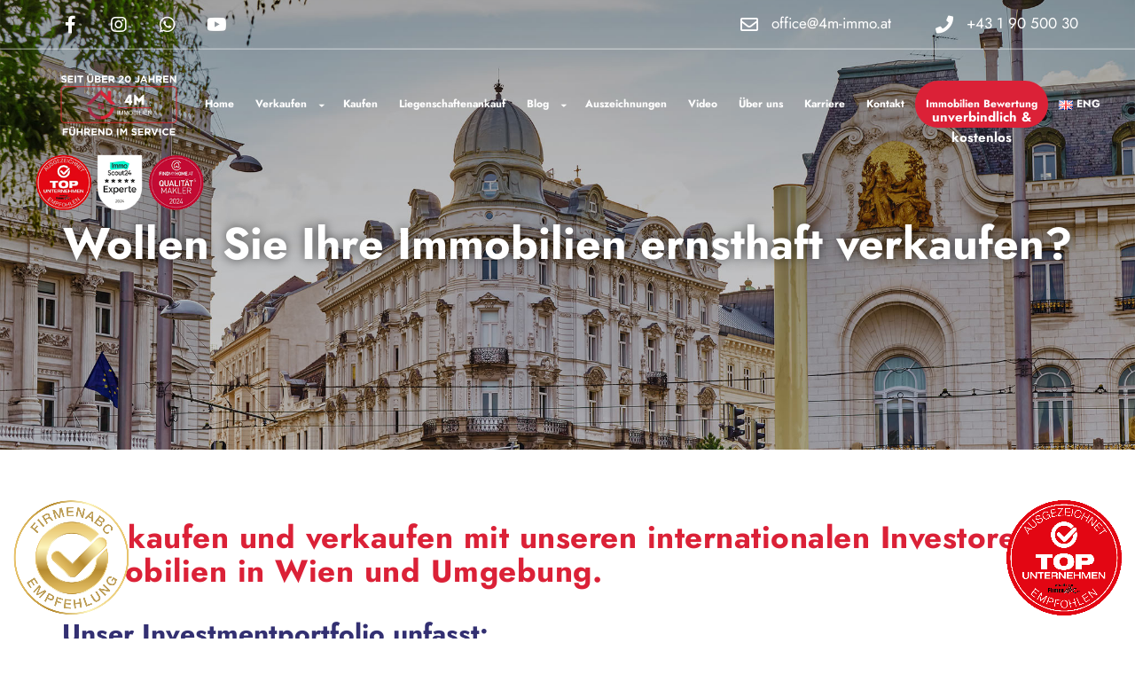

--- FILE ---
content_type: text/html; charset=UTF-8
request_url: https://4m-immo.at/wollen-sie-ihre-immobilien-ernsthaft-verkaufen/
body_size: 24717
content:
<!DOCTYPE html>
<html lang="de-AT" prefix="og: https://ogp.me/ns#" id="main_html">
<head>
	    <meta charset="UTF-8">
    <meta name="viewport" content="width=device-width, initial-scale=1">
    <link rel="profile" href="https://gmpg.org/xfn/11">
    <link rel="pingback" href="https://4m-immo.at/xmlrpc.php">
    
<!-- Suchmaschinen-Optimierung durch Rank Math PRO - https://rankmath.com/ -->
<title>Wollen Sie Ihre Immobilien Ernsthaft Verkaufen? - 4M-immobilien &amp; Consulting GmbH</title>
<meta name="description" content="Wollen Sie Ihre Immobilien ernsthaft verkaufen? Wir kaufen und verkaufen mit unseren internationalen Investoren Immobilien in Wien und Umgebung."/>
<meta name="robots" content="follow, index, max-snippet:-1, max-video-preview:-1, max-image-preview:large"/>
<link rel="canonical" href="https://4m-immo.at/wollen-sie-ihre-immobilien-ernsthaft-verkaufen/" />
<meta property="og:locale" content="de_DE" />
<meta property="og:type" content="article" />
<meta property="og:title" content="Wollen Sie Ihre Immobilien Ernsthaft Verkaufen? - 4M-immobilien &amp; Consulting GmbH" />
<meta property="og:description" content="Wollen Sie Ihre Immobilien ernsthaft verkaufen? Wir kaufen und verkaufen mit unseren internationalen Investoren Immobilien in Wien und Umgebung." />
<meta property="og:url" content="https://4m-immo.at/wollen-sie-ihre-immobilien-ernsthaft-verkaufen/" />
<meta property="og:site_name" content="4M Immobilien &amp; Consulting GmbH" />
<meta property="article:publisher" content="https://www.facebook.com/4mimmobilien/" />
<meta property="article:section" content="Blog" />
<meta property="og:updated_time" content="2020-11-23T11:22:43+02:00" />
<meta property="og:image" content="https://4m-immo.at/wp-content/uploads/2020/11/Vesti-2-slika-768x371.jpg" />
<meta property="og:image:secure_url" content="https://4m-immo.at/wp-content/uploads/2020/11/Vesti-2-slika-768x371.jpg" />
<meta property="og:image:width" content="768" />
<meta property="og:image:height" content="371" />
<meta property="og:image:alt" content="Wollen Sie Ihre Immobilien ernsthaft verkaufen?" />
<meta property="og:image:type" content="image/jpeg" />
<meta property="article:published_time" content="2020-11-23T11:18:29+02:00" />
<meta property="article:modified_time" content="2020-11-23T11:22:43+02:00" />
<meta name="twitter:card" content="summary_large_image" />
<meta name="twitter:title" content="Wollen Sie Ihre Immobilien Ernsthaft Verkaufen? - 4M-immobilien &amp; Consulting GmbH" />
<meta name="twitter:description" content="Wollen Sie Ihre Immobilien ernsthaft verkaufen? Wir kaufen und verkaufen mit unseren internationalen Investoren Immobilien in Wien und Umgebung." />
<meta name="twitter:image" content="https://4m-immo.at/wp-content/uploads/2020/11/Vesti-2-slika-768x371.jpg" />
<meta name="twitter:label1" content="Verfasst von" />
<meta name="twitter:data1" content="4m" />
<meta name="twitter:label2" content="Lesedauer" />
<meta name="twitter:data2" content="Weniger als eine Minute" />
<script type="application/ld+json" class="rank-math-schema">{"@context":"https://schema.org","@graph":[{"@type":"Place","@id":"https://4m-immo.at/#place","geo":{"@type":"GeoCoordinates","latitude":"48.18923086963124","longitude":" 16.356140623995596"},"hasMap":"https://www.google.com/maps/search/?api=1&amp;query=48.18923086963124, 16.356140623995596","address":{"@type":"PostalAddress","streetAddress":"Margaretenstra\u00dfe 99","addressLocality":"Wien","addressRegion":"Wien","postalCode":"1050","addressCountry":"\u00d6sterreich"}},{"@type":["RealEstateAgent","Organization"],"@id":"https://4m-immo.at/#organization","name":"4M Immobilien &amp; Consulting GmbH","url":"https://4m-immo.at","sameAs":["https://www.facebook.com/4mimmobilien/","https://www.youtube.com/@4mimmobilienundconsultingg624","https://www.tiktok.com/@4m.immobilien","https://www.instagram.com/4m.immobilien"],"email":"info@4m-immo.at","address":{"@type":"PostalAddress","streetAddress":"Margaretenstra\u00dfe 99","addressLocality":"Wien","addressRegion":"Wien","postalCode":"1050","addressCountry":"\u00d6sterreich"},"logo":{"@type":"ImageObject","@id":"https://4m-immo.at/#logo","url":"https://4m-immo.at/wp-content/uploads/2024/07/4m-logo-vector-blue-01-03.svg","contentUrl":"https://4m-immo.at/wp-content/uploads/2024/07/4m-logo-vector-blue-01-03.svg","caption":"4M Immobilien &amp; Consulting GmbH","inLanguage":"de-AT","width":"","height":""},"priceRange":"\u20ac\u20ac\u20ac","openingHours":["Monday,Tuesday,Wednesday,Thursday,Friday,Saturday,Sunday 09:00-17:00"],"description":"4M Immo GmbH ist eine f\u00fchrende Immobilienagentur in Wien und \u00d6sterreich mit \u00fcber 20 Jahren Erfahrung in der Branche. Unser Team von 50 Experten spricht 30 Sprachen und bietet Dienstleistungen f\u00fcr den Kauf, Verkauf und die Vermietung von Immobilien f\u00fcr sowohl lokale als auch internationale Kunden an. Mit \u00fcber 800 positiven Bewertungen und einer durchschnittlichen Bewertung von 4,9 Sternen liegt unser Fokus auf Professionalit\u00e4t und Kundenzufriedenheit. Wir nutzen fortschrittliche Marketingstrategien \u00fcber 60 Plattformen, darunter YouTube, Instagram und Google, um eine hohe Sichtbarkeit Ihrer Immobilie zu gew\u00e4hrleisten. Jeden Monat besuchen mehr als 100.000 Besucher unsere Website, was uns zu einem der f\u00fchrenden Anbieter auf dem Wiener Immobilienmarkt macht.","legalName":"4m","location":{"@id":"https://4m-immo.at/#place"},"image":{"@id":"https://4m-immo.at/#logo"},"telephone":"+43 1 90 500 30"},{"@type":"WebSite","@id":"https://4m-immo.at/#website","url":"https://4m-immo.at","name":"4M Immobilien &amp; Consulting GmbH","alternateName":"4M Immobilien &amp; Consulting GmbH","publisher":{"@id":"https://4m-immo.at/#organization"},"inLanguage":"de-AT"},{"@type":"ImageObject","@id":"https://4m-immo.at/wp-content/uploads/2020/11/Vesti-2-slika.jpg","url":"https://4m-immo.at/wp-content/uploads/2020/11/Vesti-2-slika.jpg","width":"2050","height":"991","inLanguage":"de-AT"},{"@type":"WebPage","@id":"https://4m-immo.at/wollen-sie-ihre-immobilien-ernsthaft-verkaufen/#webpage","url":"https://4m-immo.at/wollen-sie-ihre-immobilien-ernsthaft-verkaufen/","name":"Wollen Sie Ihre Immobilien Ernsthaft Verkaufen? - 4M-immobilien &amp; Consulting GmbH","datePublished":"2020-11-23T11:18:29+02:00","dateModified":"2020-11-23T11:22:43+02:00","isPartOf":{"@id":"https://4m-immo.at/#website"},"primaryImageOfPage":{"@id":"https://4m-immo.at/wp-content/uploads/2020/11/Vesti-2-slika.jpg"},"inLanguage":"de-AT"},{"@type":"Person","@id":"https://4m-immo.at/author/4m/","name":"4m","description":"Willkommen bei den Beitr\u00e4gen von 4M Immo GmbH, Ihrer f\u00fchrenden Immobilienagentur in Wien und \u00d6sterreich. Unsere Experten teilen regelm\u00e4\u00dfig wertvolle Einblicke in den Kauf, Verkauf und die Vermietung von Immobilien sowie aktuelle Marktentwicklungen. Mit \u00fcber 20 Jahren Erfahrung und einem engagierten Team sind wir stolz darauf, unseren Kunden hochwertige Dienstleistungen und professionelle Beratung zu bieten. Bleiben Sie informiert \u00fcber Trends und Tipps in der Immobilienbranche und entdecken Sie, wie 4M Immo GmbH Ihnen bei Ihren Immobilienbed\u00fcrfnissen helfen kann.","url":"https://4m-immo.at/author/4m/","image":{"@type":"ImageObject","@id":"https://secure.gravatar.com/avatar/bfe55daa99d9885e6efa39bd79373fcd16e4d8fb6bd38a2d14f16d7c82dd6e3e?s=96&amp;d=mm&amp;r=g","url":"https://secure.gravatar.com/avatar/bfe55daa99d9885e6efa39bd79373fcd16e4d8fb6bd38a2d14f16d7c82dd6e3e?s=96&amp;d=mm&amp;r=g","caption":"4m","inLanguage":"de-AT"},"sameAs":["https://4m-immo.at"],"worksFor":{"@id":"https://4m-immo.at/#organization"}},{"@type":"BlogPosting","headline":"Wollen Sie Ihre Immobilien ernsthaft verkaufen? - 4M-immobilien &amp; Consulting GmbH","datePublished":"2020-11-23T11:18:29+02:00","dateModified":"2020-11-23T11:22:43+02:00","articleSection":"Blog","author":{"@id":"https://4m-immo.at/author/4m/","name":"4m"},"publisher":{"@id":"https://4m-immo.at/#organization"},"description":"Wollen Sie Ihre Immobilien ernsthaft verkaufen? Wir kaufen und verkaufen mit unseren internationalen Investoren Immobilien in Wien und Umgebung.","name":"Wollen Sie Ihre Immobilien ernsthaft verkaufen? - 4M-immobilien &amp; Consulting GmbH","@id":"https://4m-immo.at/wollen-sie-ihre-immobilien-ernsthaft-verkaufen/#richSnippet","isPartOf":{"@id":"https://4m-immo.at/wollen-sie-ihre-immobilien-ernsthaft-verkaufen/#webpage"},"image":{"@id":"https://4m-immo.at/wp-content/uploads/2020/11/Vesti-2-slika.jpg"},"inLanguage":"de-AT","mainEntityOfPage":{"@id":"https://4m-immo.at/wollen-sie-ihre-immobilien-ernsthaft-verkaufen/#webpage"}}]}</script>
<!-- /Rank Math WordPress SEO Plugin -->

<link rel='dns-prefetch' href='//platform-api.sharethis.com' />
<link rel='dns-prefetch' href='//fonts.googleapis.com' />
<link href='https://fonts.gstatic.com' crossorigin rel='preconnect' />
<link rel="alternate" type="application/rss+xml" title="4M-immobilien &amp; Consulting GmbH &raquo; Feed" href="https://4m-immo.at/feed/" />
<link rel="alternate" title="oEmbed (JSON)" type="application/json+oembed" href="https://4m-immo.at/wp-json/oembed/1.0/embed?url=https%3A%2F%2F4m-immo.at%2Fwollen-sie-ihre-immobilien-ernsthaft-verkaufen%2F&#038;lang=de" />
<link rel="alternate" title="oEmbed (XML)" type="text/xml+oembed" href="https://4m-immo.at/wp-json/oembed/1.0/embed?url=https%3A%2F%2F4m-immo.at%2Fwollen-sie-ihre-immobilien-ernsthaft-verkaufen%2F&#038;format=xml&#038;lang=de" />
<style id='wp-img-auto-sizes-contain-inline-css' type='text/css'>
img:is([sizes=auto i],[sizes^="auto," i]){contain-intrinsic-size:3000px 1500px}
/*# sourceURL=wp-img-auto-sizes-contain-inline-css */
</style>

<link rel='stylesheet' id='cnss_font_awesome_css-css' href='https://4m-immo.at/wp-content/plugins/easy-social-icons/css/font-awesome/css/all.min.css?ver=7.0.0' type='text/css' media='all' />
<link rel='stylesheet' id='cnss_font_awesome_v4_shims-css' href='https://4m-immo.at/wp-content/plugins/easy-social-icons/css/font-awesome/css/v4-shims.min.css?ver=7.0.0' type='text/css' media='all' />
<link rel='stylesheet' id='cnss_css-css' href='https://4m-immo.at/wp-content/plugins/easy-social-icons/css/cnss.css?ver=1.0' type='text/css' media='all' />
<link rel='stylesheet' id='cnss_share_css-css' href='https://4m-immo.at/wp-content/plugins/easy-social-icons/css/share.css?ver=1.0' type='text/css' media='all' />
<style id='wp-emoji-styles-inline-css' type='text/css'>

	img.wp-smiley, img.emoji {
		display: inline !important;
		border: none !important;
		box-shadow: none !important;
		height: 1em !important;
		width: 1em !important;
		margin: 0 0.07em !important;
		vertical-align: -0.1em !important;
		background: none !important;
		padding: 0 !important;
	}
/*# sourceURL=wp-emoji-styles-inline-css */
</style>
<link rel='stylesheet' id='wp-block-library-css' href='https://4m-immo.at/wp-includes/css/dist/block-library/style.min.css?ver=6.9' type='text/css' media='all' />
<style id='global-styles-inline-css' type='text/css'>
:root{--wp--preset--aspect-ratio--square: 1;--wp--preset--aspect-ratio--4-3: 4/3;--wp--preset--aspect-ratio--3-4: 3/4;--wp--preset--aspect-ratio--3-2: 3/2;--wp--preset--aspect-ratio--2-3: 2/3;--wp--preset--aspect-ratio--16-9: 16/9;--wp--preset--aspect-ratio--9-16: 9/16;--wp--preset--color--black: #000000;--wp--preset--color--cyan-bluish-gray: #abb8c3;--wp--preset--color--white: #ffffff;--wp--preset--color--pale-pink: #f78da7;--wp--preset--color--vivid-red: #cf2e2e;--wp--preset--color--luminous-vivid-orange: #ff6900;--wp--preset--color--luminous-vivid-amber: #fcb900;--wp--preset--color--light-green-cyan: #7bdcb5;--wp--preset--color--vivid-green-cyan: #00d084;--wp--preset--color--pale-cyan-blue: #8ed1fc;--wp--preset--color--vivid-cyan-blue: #0693e3;--wp--preset--color--vivid-purple: #9b51e0;--wp--preset--gradient--vivid-cyan-blue-to-vivid-purple: linear-gradient(135deg,rgb(6,147,227) 0%,rgb(155,81,224) 100%);--wp--preset--gradient--light-green-cyan-to-vivid-green-cyan: linear-gradient(135deg,rgb(122,220,180) 0%,rgb(0,208,130) 100%);--wp--preset--gradient--luminous-vivid-amber-to-luminous-vivid-orange: linear-gradient(135deg,rgb(252,185,0) 0%,rgb(255,105,0) 100%);--wp--preset--gradient--luminous-vivid-orange-to-vivid-red: linear-gradient(135deg,rgb(255,105,0) 0%,rgb(207,46,46) 100%);--wp--preset--gradient--very-light-gray-to-cyan-bluish-gray: linear-gradient(135deg,rgb(238,238,238) 0%,rgb(169,184,195) 100%);--wp--preset--gradient--cool-to-warm-spectrum: linear-gradient(135deg,rgb(74,234,220) 0%,rgb(151,120,209) 20%,rgb(207,42,186) 40%,rgb(238,44,130) 60%,rgb(251,105,98) 80%,rgb(254,248,76) 100%);--wp--preset--gradient--blush-light-purple: linear-gradient(135deg,rgb(255,206,236) 0%,rgb(152,150,240) 100%);--wp--preset--gradient--blush-bordeaux: linear-gradient(135deg,rgb(254,205,165) 0%,rgb(254,45,45) 50%,rgb(107,0,62) 100%);--wp--preset--gradient--luminous-dusk: linear-gradient(135deg,rgb(255,203,112) 0%,rgb(199,81,192) 50%,rgb(65,88,208) 100%);--wp--preset--gradient--pale-ocean: linear-gradient(135deg,rgb(255,245,203) 0%,rgb(182,227,212) 50%,rgb(51,167,181) 100%);--wp--preset--gradient--electric-grass: linear-gradient(135deg,rgb(202,248,128) 0%,rgb(113,206,126) 100%);--wp--preset--gradient--midnight: linear-gradient(135deg,rgb(2,3,129) 0%,rgb(40,116,252) 100%);--wp--preset--font-size--small: 13px;--wp--preset--font-size--medium: 20px;--wp--preset--font-size--large: 36px;--wp--preset--font-size--x-large: 42px;--wp--preset--font-family--jost: Jost;--wp--preset--spacing--20: 0.44rem;--wp--preset--spacing--30: 0.67rem;--wp--preset--spacing--40: 1rem;--wp--preset--spacing--50: 1.5rem;--wp--preset--spacing--60: 2.25rem;--wp--preset--spacing--70: 3.38rem;--wp--preset--spacing--80: 5.06rem;--wp--preset--shadow--natural: 6px 6px 9px rgba(0, 0, 0, 0.2);--wp--preset--shadow--deep: 12px 12px 50px rgba(0, 0, 0, 0.4);--wp--preset--shadow--sharp: 6px 6px 0px rgba(0, 0, 0, 0.2);--wp--preset--shadow--outlined: 6px 6px 0px -3px rgb(255, 255, 255), 6px 6px rgb(0, 0, 0);--wp--preset--shadow--crisp: 6px 6px 0px rgb(0, 0, 0);}:where(.is-layout-flex){gap: 0.5em;}:where(.is-layout-grid){gap: 0.5em;}body .is-layout-flex{display: flex;}.is-layout-flex{flex-wrap: wrap;align-items: center;}.is-layout-flex > :is(*, div){margin: 0;}body .is-layout-grid{display: grid;}.is-layout-grid > :is(*, div){margin: 0;}:where(.wp-block-columns.is-layout-flex){gap: 2em;}:where(.wp-block-columns.is-layout-grid){gap: 2em;}:where(.wp-block-post-template.is-layout-flex){gap: 1.25em;}:where(.wp-block-post-template.is-layout-grid){gap: 1.25em;}.has-black-color{color: var(--wp--preset--color--black) !important;}.has-cyan-bluish-gray-color{color: var(--wp--preset--color--cyan-bluish-gray) !important;}.has-white-color{color: var(--wp--preset--color--white) !important;}.has-pale-pink-color{color: var(--wp--preset--color--pale-pink) !important;}.has-vivid-red-color{color: var(--wp--preset--color--vivid-red) !important;}.has-luminous-vivid-orange-color{color: var(--wp--preset--color--luminous-vivid-orange) !important;}.has-luminous-vivid-amber-color{color: var(--wp--preset--color--luminous-vivid-amber) !important;}.has-light-green-cyan-color{color: var(--wp--preset--color--light-green-cyan) !important;}.has-vivid-green-cyan-color{color: var(--wp--preset--color--vivid-green-cyan) !important;}.has-pale-cyan-blue-color{color: var(--wp--preset--color--pale-cyan-blue) !important;}.has-vivid-cyan-blue-color{color: var(--wp--preset--color--vivid-cyan-blue) !important;}.has-vivid-purple-color{color: var(--wp--preset--color--vivid-purple) !important;}.has-black-background-color{background-color: var(--wp--preset--color--black) !important;}.has-cyan-bluish-gray-background-color{background-color: var(--wp--preset--color--cyan-bluish-gray) !important;}.has-white-background-color{background-color: var(--wp--preset--color--white) !important;}.has-pale-pink-background-color{background-color: var(--wp--preset--color--pale-pink) !important;}.has-vivid-red-background-color{background-color: var(--wp--preset--color--vivid-red) !important;}.has-luminous-vivid-orange-background-color{background-color: var(--wp--preset--color--luminous-vivid-orange) !important;}.has-luminous-vivid-amber-background-color{background-color: var(--wp--preset--color--luminous-vivid-amber) !important;}.has-light-green-cyan-background-color{background-color: var(--wp--preset--color--light-green-cyan) !important;}.has-vivid-green-cyan-background-color{background-color: var(--wp--preset--color--vivid-green-cyan) !important;}.has-pale-cyan-blue-background-color{background-color: var(--wp--preset--color--pale-cyan-blue) !important;}.has-vivid-cyan-blue-background-color{background-color: var(--wp--preset--color--vivid-cyan-blue) !important;}.has-vivid-purple-background-color{background-color: var(--wp--preset--color--vivid-purple) !important;}.has-black-border-color{border-color: var(--wp--preset--color--black) !important;}.has-cyan-bluish-gray-border-color{border-color: var(--wp--preset--color--cyan-bluish-gray) !important;}.has-white-border-color{border-color: var(--wp--preset--color--white) !important;}.has-pale-pink-border-color{border-color: var(--wp--preset--color--pale-pink) !important;}.has-vivid-red-border-color{border-color: var(--wp--preset--color--vivid-red) !important;}.has-luminous-vivid-orange-border-color{border-color: var(--wp--preset--color--luminous-vivid-orange) !important;}.has-luminous-vivid-amber-border-color{border-color: var(--wp--preset--color--luminous-vivid-amber) !important;}.has-light-green-cyan-border-color{border-color: var(--wp--preset--color--light-green-cyan) !important;}.has-vivid-green-cyan-border-color{border-color: var(--wp--preset--color--vivid-green-cyan) !important;}.has-pale-cyan-blue-border-color{border-color: var(--wp--preset--color--pale-cyan-blue) !important;}.has-vivid-cyan-blue-border-color{border-color: var(--wp--preset--color--vivid-cyan-blue) !important;}.has-vivid-purple-border-color{border-color: var(--wp--preset--color--vivid-purple) !important;}.has-vivid-cyan-blue-to-vivid-purple-gradient-background{background: var(--wp--preset--gradient--vivid-cyan-blue-to-vivid-purple) !important;}.has-light-green-cyan-to-vivid-green-cyan-gradient-background{background: var(--wp--preset--gradient--light-green-cyan-to-vivid-green-cyan) !important;}.has-luminous-vivid-amber-to-luminous-vivid-orange-gradient-background{background: var(--wp--preset--gradient--luminous-vivid-amber-to-luminous-vivid-orange) !important;}.has-luminous-vivid-orange-to-vivid-red-gradient-background{background: var(--wp--preset--gradient--luminous-vivid-orange-to-vivid-red) !important;}.has-very-light-gray-to-cyan-bluish-gray-gradient-background{background: var(--wp--preset--gradient--very-light-gray-to-cyan-bluish-gray) !important;}.has-cool-to-warm-spectrum-gradient-background{background: var(--wp--preset--gradient--cool-to-warm-spectrum) !important;}.has-blush-light-purple-gradient-background{background: var(--wp--preset--gradient--blush-light-purple) !important;}.has-blush-bordeaux-gradient-background{background: var(--wp--preset--gradient--blush-bordeaux) !important;}.has-luminous-dusk-gradient-background{background: var(--wp--preset--gradient--luminous-dusk) !important;}.has-pale-ocean-gradient-background{background: var(--wp--preset--gradient--pale-ocean) !important;}.has-electric-grass-gradient-background{background: var(--wp--preset--gradient--electric-grass) !important;}.has-midnight-gradient-background{background: var(--wp--preset--gradient--midnight) !important;}.has-small-font-size{font-size: var(--wp--preset--font-size--small) !important;}.has-medium-font-size{font-size: var(--wp--preset--font-size--medium) !important;}.has-large-font-size{font-size: var(--wp--preset--font-size--large) !important;}.has-x-large-font-size{font-size: var(--wp--preset--font-size--x-large) !important;}.has-jost-font-family{font-family: var(--wp--preset--font-family--jost) !important;}
/*# sourceURL=global-styles-inline-css */
</style>

<style id='classic-theme-styles-inline-css' type='text/css'>
/*! This file is auto-generated */
.wp-block-button__link{color:#fff;background-color:#32373c;border-radius:9999px;box-shadow:none;text-decoration:none;padding:calc(.667em + 2px) calc(1.333em + 2px);font-size:1.125em}.wp-block-file__button{background:#32373c;color:#fff;text-decoration:none}
/*# sourceURL=/wp-includes/css/classic-themes.min.css */
</style>
<link rel='stylesheet' id='wp-components-css' href='https://4m-immo.at/wp-includes/css/dist/components/style.min.css?ver=6.9' type='text/css' media='all' />
<link rel='stylesheet' id='wp-preferences-css' href='https://4m-immo.at/wp-includes/css/dist/preferences/style.min.css?ver=6.9' type='text/css' media='all' />
<link rel='stylesheet' id='wp-block-editor-css' href='https://4m-immo.at/wp-includes/css/dist/block-editor/style.min.css?ver=6.9' type='text/css' media='all' />
<link rel='stylesheet' id='popup-maker-block-library-style-css' href='https://4m-immo.at/wp-content/plugins/popup-maker/dist/packages/block-library-style.css?ver=dbea705cfafe089d65f1' type='text/css' media='all' />
<link rel='stylesheet' id='contact-form-7-css' href='https://4m-immo.at/wp-content/plugins/contact-form-7/includes/css/styles.css?ver=6.1.4' type='text/css' media='all' />
<link rel='stylesheet' id='share-this-share-buttons-sticky-css' href='https://4m-immo.at/wp-content/plugins/sharethis-share-buttons/css/mu-style.css?ver=1763725637' type='text/css' media='all' />
<link rel='stylesheet' id='social-icons-general-css' href='//4m-immo.at/wp-content/plugins/social-icons/assets/css/social-icons.css?ver=1.7.4' type='text/css' media='all' />
<link rel='stylesheet' id='stm-stmicons-css' href='https://4m-immo.at/wp-content/uploads/stm_fonts/stmicons/stmicons.css?ver=1.0.1' type='text/css' media='all' />
<link rel='stylesheet' id='stm-stmicons_consulting-css' href='https://4m-immo.at/wp-content/uploads/stm_fonts/stmicons/consulting/stmicons.css?ver=1.0.1' type='text/css' media='all' />
<link rel='stylesheet' id='stm-stmicons_feather-css' href='https://4m-immo.at/wp-content/uploads/stm_fonts/stmicons/feather/stmicons.css?ver=1.0.1' type='text/css' media='all' />
<link rel='stylesheet' id='stm-stmicons_icomoon-css' href='https://4m-immo.at/wp-content/uploads/stm_fonts/stmicons/icomoon/stmicons.css?ver=1.0.1' type='text/css' media='all' />
<link rel='stylesheet' id='stm-stmicons_linear-css' href='https://4m-immo.at/wp-content/uploads/stm_fonts/stmicons/linear/stmicons.css?ver=1.0.1' type='text/css' media='all' />
<link rel='stylesheet' id='stm-stmicons_vicons-css' href='https://4m-immo.at/wp-content/uploads/stm_fonts/stmicons/vicons/stmicons.css?ver=1.0.1' type='text/css' media='all' />
<link rel='stylesheet' id='stm_megamenu-css' href='https://4m-immo.at/wp-content/plugins/stm-configurations/megamenu/assets/css/megamenu.css?ver=1.2' type='text/css' media='all' />
<link rel='stylesheet' id='wpsm_team_b-font-awesome-front-css' href='https://4m-immo.at/wp-content/plugins/team-builder/assets/css/font-awesome/css/font-awesome.min.css?ver=6.9' type='text/css' media='all' />
<link rel='stylesheet' id='wpsm_team_b_bootstrap-front-css' href='https://4m-immo.at/wp-content/plugins/team-builder/assets/css/bootstrap-front.css?ver=6.9' type='text/css' media='all' />
<link rel='stylesheet' id='wpsm_team_b_team-css' href='https://4m-immo.at/wp-content/plugins/team-builder/assets/css/team.css?ver=6.9' type='text/css' media='all' />
<link rel='stylesheet' id='wpsm_team_b_owl_carousel_min_css-css' href='https://4m-immo.at/wp-content/plugins/team-builder/assets/css/owl.carousel.min.css?ver=6.9' type='text/css' media='all' />
<link rel='stylesheet' id='wpcf7-redirect-script-frontend-css' href='https://4m-immo.at/wp-content/plugins/wpcf7-redirect/build/assets/frontend-script.css?ver=2c532d7e2be36f6af233' type='text/css' media='all' />
<link rel='stylesheet' id='grw-public-main-css-css' href='https://4m-immo.at/wp-content/plugins/widget-google-reviews/assets/css/public-main.css?ver=6.8.1' type='text/css' media='all' />
<link rel='stylesheet' id='js_composer_front-css' href='https://4m-immo.at/wp-content/plugins/js_composer/assets/css/js_composer.min.css?ver=6.1' type='text/css' media='all' />
<link rel='stylesheet' id='stm_default_google_font-css' href='https://fonts.googleapis.com/css?family=Open+Sans%3A100%2C200%2C300%2C400%2C400i%2C500%2C600%2C700%2C800%2C900%7CExo%3A100%2C200%2C300%2C400%2C400i%2C500%2C600%2C700%2C800%2C900%7CExo%3A100%2C200%2C300%2C400%2C400i%2C500%2C600%2C700%2C800%2C900&#038;ver=3.2.1#038;subset=latin%2Clatin-ext' type='text/css' media='all' />
<link rel='stylesheet' id='pearl-theme-styles-css' href='https://4m-immo.at/wp-content/themes/pearl/assets/css/app.css?ver=3.2.1' type='text/css' media='all' />
<style id='pearl-theme-styles-inline-css' type='text/css'>
.stm_titlebox {
				background-image: url(https://4m-immo.at/wp-content/uploads/2020/11/Vesti-2-slika.jpg);
		}.stm_titlebox {
	        background-position: 0 40%;
	    }
/*# sourceURL=pearl-theme-styles-inline-css */
</style>
<link rel='stylesheet' id='pearl-theme-custom-styles-css' href='https://4m-immo.at/wp-content/uploads/stm_uploads/skin-custom.css?ver=268' type='text/css' media='all' />
<link rel='stylesheet' id='fontawesome-css' href='https://4m-immo.at/wp-content/themes/pearl/assets/vendor/font-awesome.min.css?ver=3.2.1' type='text/css' media='all' />
<link rel='stylesheet' id='vc_font_awesome_5_shims-css' href='https://4m-immo.at/wp-content/plugins/js_composer/assets/lib/bower/font-awesome/css/v4-shims.min.css?ver=6.1' type='text/css' media='all' />
<link rel='stylesheet' id='vc_font_awesome_5-css' href='https://4m-immo.at/wp-content/plugins/js_composer/assets/lib/bower/font-awesome/css/all.min.css?ver=6.1' type='text/css' media='all' />
<link rel='stylesheet' id='pearl-buttons-style-css' href='https://4m-immo.at/wp-content/themes/pearl/assets/css/buttons/styles/style_5.css?ver=3.2.1' type='text/css' media='all' />
<link rel='stylesheet' id='pearl-sidebars-style-css' href='https://4m-immo.at/wp-content/themes/pearl/assets/css/sidebar/style_1.css?ver=3.2.1' type='text/css' media='all' />
<link rel='stylesheet' id='pearl-forms-style-css' href='https://4m-immo.at/wp-content/themes/pearl/assets/css/form/style_9.css?ver=3.2.1' type='text/css' media='all' />
<link rel='stylesheet' id='pearl-blockquote-style-css' href='https://4m-immo.at/wp-content/themes/pearl/assets/css/blockquote/style_3.css?ver=3.2.1' type='text/css' media='all' />
<link rel='stylesheet' id='pearl-post-style-css' href='https://4m-immo.at/wp-content/themes/pearl/assets/css/post/style_1.css?ver=3.2.1' type='text/css' media='all' />
<link rel='stylesheet' id='pearl-pagination-style-css' href='https://4m-immo.at/wp-content/themes/pearl/assets/css/pagination/style_5.css?ver=3.2.1' type='text/css' media='all' />
<link rel='stylesheet' id='pearl-list-style-css' href='https://4m-immo.at/wp-content/themes/pearl/assets/css/lists/style_1.css?ver=3.2.1' type='text/css' media='all' />
<link rel='stylesheet' id='pearl-tabs-style-css' href='https://4m-immo.at/wp-content/themes/pearl/assets/css/tabs/style_1.css?ver=3.2.1' type='text/css' media='all' />
<link rel='stylesheet' id='pearl-tour-style-css' href='https://4m-immo.at/wp-content/themes/pearl/assets/css/tour/style_1.css?ver=3.2.1' type='text/css' media='all' />
<link rel='stylesheet' id='pearl-accordions-style-css' href='https://4m-immo.at/wp-content/themes/pearl/assets/css/accordion/style_7.css?ver=3.2.1' type='text/css' media='all' />
<link rel='stylesheet' id='pearl-header-style-css' href='https://4m-immo.at/wp-content/themes/pearl/assets/css/header/style_1.css?ver=3.2.1' type='text/css' media='all' />
<link rel='stylesheet' id='pearl-footer-style-css' href='https://4m-immo.at/wp-content/themes/pearl/assets/css/footer/style_1.css?ver=3.2.1' type='text/css' media='all' />
<link rel='stylesheet' id='pearl-titlebox-style-css' href='https://4m-immo.at/wp-content/themes/pearl/assets/css/titlebox/style_2.css?ver=3.2.1' type='text/css' media='all' />
<link rel='stylesheet' id='mediaelement-css' href='https://4m-immo.at/wp-includes/js/mediaelement/mediaelementplayer-legacy.min.css?ver=4.2.17' type='text/css' media='all' />
<link rel='stylesheet' id='stm_player.css-css' href='https://4m-immo.at/wp-content/themes/pearl/assets/css/player/player.css?ver=3.2.1' type='text/css' media='all' />
<script type="text/javascript" src="https://4m-immo.at/wp-includes/js/jquery/jquery.min.js?ver=3.7.1" id="jquery-core-js"></script>
<script type="text/javascript" src="https://4m-immo.at/wp-includes/js/jquery/jquery-migrate.min.js?ver=3.4.1" id="jquery-migrate-js"></script>
<script type="text/javascript" src="https://4m-immo.at/wp-content/plugins/easy-social-icons/js/cnss.js?ver=1.0" id="cnss_js-js"></script>
<script type="text/javascript" src="https://4m-immo.at/wp-content/plugins/easy-social-icons/js/share.js?ver=1.0" id="cnss_share_js-js"></script>
<script type="text/javascript" src="//platform-api.sharethis.com/js/sharethis.js?ver=2.3.6#property=6013e58503ca8f0018e482de&amp;product=sticky-buttons&amp;source=sharethis-share-buttons-wordpress" id="share-this-share-buttons-mu-js"></script>
<script type="text/javascript" src="https://4m-immo.at/wp-content/plugins/stm-configurations/megamenu/assets/js/megamenu.js?ver=1.2" id="stm_megamenu-js"></script>
<script type="text/javascript" src="https://4m-immo.at/wp-content/plugins/team-builder/assets/js/owl.carousel.min.js?ver=6.9" id="wpsm_team_b_owl_carousel_min_js-js"></script>
<script type="text/javascript" id="tt4b_ajax_script-js-extra">
/* <![CDATA[ */
var tt4b_script_vars = {"pixel_code":"D2I85KBC77U67ECJCRR0","currency":"","country":"US","advanced_matching":"1"};
//# sourceURL=tt4b_ajax_script-js-extra
/* ]]> */
</script>
<script type="text/javascript" src="https://4m-immo.at/wp-content/plugins/tiktok-for-business/admin/js/ajaxSnippet.js?ver=v1" id="tt4b_ajax_script-js"></script>
<script type="text/javascript" defer="defer" src="https://4m-immo.at/wp-content/plugins/widget-google-reviews/assets/js/public-main.js?ver=6.8.1" id="grw-public-main-js-js"></script>
<link rel="EditURI" type="application/rsd+xml" title="RSD" href="https://4m-immo.at/xmlrpc.php?rsd" />
<meta name="generator" content="WordPress 6.9" />
<link rel='shortlink' href='https://4m-immo.at/?p=5474' />
<!-- start Simple Custom CSS and JS -->
<style type="text/css">
html .stm_flex_center {
  align-items: -webkit-center!important;
}
.scores-outr {
    display: flex;
}
.kununu-scr, .weiter-pfl {
    display: flex;
    flex-direction: column;
    align-items: center;
    text-align: center;
}
.scores-outr p, .scores-outr span {
    color: black;
}
.scores-outr img {
    margin-bottom: 10px;
    width: 85px;
}
.line-blue {
    width: 85%;
    height: 3px;
    background: #0000d0;
    margin-bottom: 15px;
    margin-top: 7px;
}
.kununu-scr {
    border-right: 1px solid black;
    margin-right: 3px;
    padding-right: 4px;
}
.scores-outr p {
    font-size: 30px;
    margin-bottom: 10px;
}
.scores-outr span {
    font-size: 11px;
    line-height: 1.4;
}
html[lang="en-GB"] .hide-on-desktop a:after {
        top: -215px;
        left: 0;
    }
html[lang="en-GB"] .hide-on-desktop a:before {
        top: -215px;
        right: 60px;
    }
.lg-backdrop.in {
    opacity: 0.85 !important;
}
.stm-logo {
    position: relative;
}
.stm-logo:after {
    content: "";
    background-size: cover;
    background-image: url(https://4m-immo.at/wp-content/uploads/2024/04/Sertifikati.png);
    width: 195px;
    height: 80px;
    position: absolute;
    bottom: -90px;
    left: 50%;
    transform: translatex(-50%);
}
.zastavice img {
    width: 30px;
    margin: 0px;
    margin-left: 3px;
    margin-right: 3px;
}
.wpsm_row {
    justify-content: center;
}
.wpsm_team_1_member_wrapper_inner h3 {
    font-weight: 700;
}
.wpsm_team_1_name_divider {
    display: none !important;
}
span.wpsm_team_1_b_desig {
    font-weight: 700;
}
.zastavice {
    display: flex;
    align-items: center;
    justify-content: center;
    margin-bottom: 15px;
	margin-top: 20px;
}
.wpsm_team_1_member_wrapper_inner a {
    color: #db2137;
    font-size: 15px;
    font-weight: 600;
}
html #wpsm_team_1_b_row_9130 .wpsm_team_1_social_div a i.fa.fa-whatsapp, #wpsm_team_1_b_row_9132 .wpsm_team_1_social_div a i.fa.fa-whatsapp, #wpsm_team_1_b_row_9133 .wpsm_team_1_social_div a i.fa.fa-whatsapp {
    background: transparent !important;
}
.wpsm_team_1_social_div a i:not(i.fa-whatsapp) {
    display: none !important;
}
.wpsm_team_1_member_wrapper {
    padding-top: 10px;
}
.wpsm_team_1_social_div a i {
    font-size: 50px;
    width: 50px;
    height: 50px;
    display: flex;
    align-items: center;
    justify-content: center;
    margin: auto !important;
}
.wpsm_team_1_mem_img {
    max-width: 250px;
    margin: auto !important;
    max-height: 250px;
    border-radius: 100%;
    box-shadow: 0 0 6px rgb(0, 0, 0, 0.4);
	object-fit: scale-down;
}
#wpsm_team_1_b_row_9132 p, #wpsm_team_1_b_row_9131 p, #wpsm_team_1_b_row_9130 p, #wpsm_team_1_b_row_9133 p {
    margin-bottom: 5px;
}
.wpsm_team_1_member_wrapper .wpsm_team_1_member_wrapper_inner {
    padding: 25px 0px 15px 0px;
}
@media screen and (max-width: 1500px) and (min-width: 768px) {
  .tim-klasa .ista-slika .vc_column-inner {
    padding-top: 0!important;
    padding-bottom: 0!important;
  }
	.pretraga {
    margin-top: 50px;
  }
	.stm_header_style_1 .stm-header .stm-navigation__default > ul > li > a {
    font-size: 13px!important;
  }
	button-header-immo a::after {
    font-size: 11px;
	}
  .ista-slika .wpb_wrapper,
  .ista-slika .wpb_wrapper .wpb_images_carousel,
  .ista-slika .wpb_wrapper .wpb_images_carousel .vc_slide,
  .ista-slika .wpb_wrapper .wpb_images_carousel .vc_slide .vc_carousel-inner,
  .ista-slika .wpb_wrapper .wpb_images_carousel .vc_slide .vc_carousel-inner .vc_carousel-slideline,
  .ista-slika .wpb_wrapper .wpb_images_carousel .vc_slide .vc_carousel-inner .vc_carousel-slideline .vc_carousel-slideline-inner,
  .ista-slika .wpb_wrapper .wpb_images_carousel .vc_slide .vc_carousel-inner .vc_carousel-slideline .vc_carousel-slideline-inner .vc_item, 
  .ista-slika .wpb_wrapper .wpb_images_carousel .vc_slide .vc_carousel-inner .vc_carousel-slideline .vc_carousel-slideline-inner .vc_item .vc_inner,
  .ista-slika .wpb_wrapper .wpb_images_carousel .vc_slide .vc_carousel-inner .vc_carousel-slideline .vc_carousel-slideline-inner .vc_item .vc_inner img {
      height: 100%!important;
  }
  .ista-slika .wpb_wrapper .wpb_images_carousel .vc_slide .vc_carousel-inner .vc_carousel-slideline .vc_carousel-slideline-inner .vc_item .vc_inner img {
      object-fit: cover;
  }
}
@media screen and (max-width: 1450px) {
  .polje {
    margin-top: 50px;
  }
}
@media only screen and (max-width: 1400px) {  
  .stm_loop .stm_loop__grid_5 {
    width: 33.33%;
  }
  .wpb_wrapper .stm_services_style_11 .stm_service__title {
    font-size: 25px!important;
  }
}
@media only screen and (max-width: 1310px) and (min-width: 1023px) { 
  .stm_header_style_1 .stm-header .stm-navigation__default > ul > li > a {
    font-size: 12px!important;
  }
  .stm-logo img {
    width: 140px!important;
  }
}

@media only screen and (max-width: 1200px) and (min-width: 768px)  { 
  .makleri {
    display: flex;
    flex-wrap: wrap;
  }
  .covek-levo,
  .covek-desno  {
    width: 50%!important;
  }
  .timm img {
    width: 321px;
  }
  .page-id-4600 .stm_markup__content:nth-child(2) {
    padding-bottom: 0!important;
  }
  .top-objekti .apartman {
    width: 50%;
  }
  .stm_posts_list_single__image {
    margin-top: 140px!important;
  }
  .stm_posts_list_single__title a {
    bottom: -12%!important;
  }
  .stm_markup__content > .vc_custom_1595976961036 {
    padding-top: 70px!important;
  }
}
@media only screen and (max-width: 1200px) and (min-width: 550px)  {  
  .pretraga {
    margin-top: 40px;
  }
}
@media not all and (min-resolution:.001dpcm) { 
    @media screen and (max-width: 1023px) and (min-width: 769px) {
          .jezici-tel { 
              margin-top: -25px;
           } 
    }
}
@media only screen and (max-width: 1023px) and (min-width: 769px) {
  .stm_mobile__switcher {
    margin-left: 0!important;
  }
  .jezici-tel {
    margin-left: auto;
    margin-right: 0;
    margin-top: auto;
    margin-bottom: auto;
  }
  .jezici-tel ul {
	padding-left: 0!important;
    overflow: hidden;
    margin-bottom: 0;
  }
  .jezici-tel ul li a {
    display: flex;
    align-items: center;
    text-decoration: none;
  }
  .jezici-tel ul li a:after {
    display: block;
    color: #000;
    font-weight: 700;
    margin-left: 5px;
  }
  .jezici-tel ul li a:lang(en-GB):after {
    content: "ENG";
  }
  .jezici-tel ul li a:lang(de-AT):after {
    content: "DE";
  }
}
@media only screen and (max-width: 1023px) and (min-width: 768px) {
  .stm_header_style_1 .stm_mobile__header {
    background-color: #fff!important;
  }
  .stm_header_style_1 .stm_mobile__logo {
    max-width: 170px!important;
    min-width: 170px!important;
  }
  .stm-header .container {
    padding: 0!important;
  }
  .stm_header_style_1 #wrapper .stm-header__row_color_center .hide-on-desktop a {
	color: white !important;
    background: #db2137;
    border-radius: 30px;
    text-align: center;
    padding: 12px!important;
    color: #fff!important;
    font-size: 18px!important;
  }
  .stm-navigation__default > ul > #menu-item-6059,
  .stm-navigation__default > ul > #menu-item-6056,
  .bedzevi,
  .ima-podmeni a::after {
    display: none;
  }
  .stm-header__row_color_top {
    opacity: 0;
  }
  .hide-on-desktop a:before {
    background-image: url(https://4m-immo.at/wp-content/uploads/2021/04/FABC-Banner_Empfehlung.png);
    background-size: 70px 70px;
    display: inline-block;
    width: 70px;
    height: 70px;
    content: "";
    position: absolute;
    top: -85px;
    right: 60px;
  }
  .hide-on-desktop a:after {
    background-image: url(https://4m-immo.at/wp-content/uploads/2021/04/FABC_Banner_Top-Unternehmen.png);
    background-size: 70px 70px;
    display: inline-block;
    width: 70px;
    height: 70px;
    content: "";
    position: absolute;
    top: -85px;
    left: 0;
  }
  .stm_header_style_1 .stm_mobile__header {
      margin-bottom: 0 !important;
  }
  .stm-header__row_color_center a {
      color: #343173 !important;
  }
  .stm_header_style_1 .stm-navigation.stm-navigation__default ul li.menu-item-has-children > a {
    margin-right: 0;
  }
  .stm_header_style_1 .stm-navigation.stm-navigation__default ul li ul.sub-menu li a {
    padding-left: 20px!important;
    text-align: left;
  }
  .stm_mobile__header {
      padding-top: 12px !important;
      padding-bottom: 12px !important;
  }
  .stm_header_style_1 .stm-header{
      background-color: #fff !important;
  }
  .stm-header.active .stm-navigation__default ul {
      background-color: #fff !important;
  }
  .stm_header_style_1 .stm-navigation__default > ul > li > a {
      font-size: 18px !important;
  }
  .tim-klasa .tim {
    padding: 7vw 3vw;
  }
}
@media only screen and (max-width: 768px) and (min-width: 670px) { 
  .stm_posts_list_style_24 .stm_posts_list_single {
    width: 50%!important;
  }
  .stm_posts_list_single__image {
    margin-top: 90px!important;
  }
  .stm_posts_list_single__title a {
    bottom: 15%!important;
  }
}
@media only screen and (max-width: 768.5px){ 
    .apartman .vc_column-inner {
      box-shadow: 0 0 12px rgb(0,0,0,0.15) !important;
      width: 90% !important;
      margin: auto !important;
      padding: 0 !important;
  }
  .top-objekti .apartman  {
    width: 100%;
  }
}
@media only screen and (max-width: 768px){
  .stm_loop .stm_loop__grid_5 {
    width: 50%!important;
    height: 100%!important;
  }
  .wpb_wrapper .stm_posts_list_style_24 .stm_posts_list_single {
    margin-bottom: 20px!important;
  }
  .pretraga .stm_form_style_9 input[type="text"]{
      background: #fff !important;
      padding: 10px !important;
      border-top-right-radius: 8px;
      border-top-left-radius: 8px;
      border-bottom: 0 !important;
  }

  .pretraga {
      padding-top: 70px;
      margin-bottom: 65px;
  }
  
  .pretraga input[type="submit"]:not(.btn){
      width: 100% !important;
      border-top-right-radius: 0px !important;
      border-top-left-radius: 0px !important;
      border-bottom-left-radius: 12px !important;
      border-bottom-right-radius: 12px !important;
      padding: 10px !important;
  }
  
  .etiketa {
      position: absolute;
      top: 30px;
      right: 45px;
      color: #fff;
      background: #db2137;
      padding: 3px 15px;
      font-size: 16px;
      font-weight: 600;
      border-radius: 8px;
  }
  .miete {
      background: #343173 !important;
  }
  .tekst-stanovi {
      margin-left: 20px !important;
  }
   .stm_header_style_1 .stm_mobile__header {
      margin-bottom: 0 !important;
  }

	.stm_header_style_1 .stm_mobile__header{
      background-color: #fff !important;
  }

	.stm_header_style_1 .stm_mobile__logo {
      min-width: 105px !important;
      max-width: 138px !important;
  }

	.stm-header__row_color_center a {
      color: #343173 !important;
  }
  	.stm_mobile__header {
      padding-top: 12px !important;
      padding-bottom: 12px !important;
  }
  	.stm_header_style_1 .stm-header{
      background-color: #fff !important;
  }
    .stm-header.active .stm-navigation__default ul {
      background-color: #fff !important;
  }
    .stm_header_style_1 .stm-navigation__default > ul > li > a {
      font-size: 18px !important;
  }
}
@media only screen and (max-width: 670px) {  
  .stm_posts_list_style_24 .stm_posts_list_single {
    width: 100%!important;
  }
}
.ikonice {
    font-size: 17px !important;
}
@media only screen and (max-width: 550px) {   
  .stm_loop .stm_loop__grid_5 {
    width: 100%!important;
    height: 245px!important;
  }
  .ikonice {
    font-size: 14px !important;
}
.lg-outer:after {
    content: "Go Back";
    position: absolute;
    font-size: 20px;
    color: white !important;
    bottom: 155px;
    left: 50%;
    transform: translatex(-50%);
    background: #db2137 !important;
    color: white;
    font-weight: 600;
    width: 160px;
    display: flex;
    align-items: center;
    text-align: center;
    justify-content: center;
    padding-top: 10px;
    padding-bottom: 10px;
    border-radius: 6px;
    padding-left: 15px;
}
	.lg-outer:lang(de-AT):after {
		content: "Zurück" !important;
	}
	.lg-outer:before {
    content: "";
    position: absolute;
    width: 20px;
    height: 20px;
    background-size: cover;
    background-image: url(https://4m-immo.at/wp-content/uploads/2022/08/right-arrow.png);
    filter: brightness(0) invert(1);
    transform: rotate(180deg) translatex(-50%);
    z-index: 9;
    bottom: 165px;
    left: calc(50% - 75px);
}
}
.ispod-naslova-red-2 .vc_row .wpb_wrapper > .vc_row {
  margin-left: 0!important;
  margin-right: 0!important;
}
.apartman .wpb_text_column {
    margin: 0px 20px 0px;
}
.ikonice-tb .wpb_wrapper {
    display: flex;
    justify-content: space-between;
    padding-top: 25px;
    border-top: 1px solid grey;
    margin-top: 25px;
}
.apartman .ikonice img {
    width: 20px !important;
}
.top-objekti {
    margin-bottom: 25px;
}
@media only screen and (min-width: 768px) and (max-width: 1750px){
	.stm-navigation__default > ul > li > a {
    font-size: 16px !important;
}
html .stm_header_style_1 .stm-navigation__default > ul > li > a {
    padding-right: 12px !important;
    padding-left: 12px !important;
}
}
span.stm-icontext__text a:hover {
    text-decoration: none !important;
}
@media only screen and (min-width: 768px){
	.stm-navigation__default > ul > li ul:after, .wpsm_team_1_social_div {
    display: none !important;
}
.stm-header__row .scores-outr {
    display: none !important;
}
.stm-navigation__default > ul > li:hover > ul {
    top: 37px;
}
}
.home .slajder-red p:first-child {
    /* background: red; */
    font-weight: 600;
    line-height: 1.3;
}</style>
<!-- end Simple Custom CSS and JS -->
<style type="text/css">
		ul.cnss-social-icon li.cn-fa-icon a:hover{color:#1e73be!important;}
		</style>    <script>
        var pearl_load_post_type_gallery = '51f1c609fa';
        var pearl_load_more_posts = '7a32c3334d';
        var pearl_load_album = '9c064ce595';
        var pearl_donate = '8bad1171b1';
        var pearl_load_splash_album = '646cbb4cc7';
        var pearl_load_portfolio = 'fcf30400e7';
        var pearl_load_posts_list = 'f03495794b';
        var pearl_woo_quick_view = 'bb8a477f56';
        var pearl_update_custom_styles_admin = '16fde30534';
        var pearl_like_dislike = 'cbfb90eb21';
        var stm_ajax_add_review = '2b428580b1';
        var pearl_install_plugin = '23df090d00';
        var pearl_get_thumbnail = '026e2a9660';
        var pearl_save_settings = 'bfe4f474ef';

        var stm_ajaxurl = 'https://4m-immo.at/wp-admin/admin-ajax.php';
        var stm_site_width = 1140;
        var stm_date_format = 'MM d, yy';
        var stm_time_format = 'h:mm p';
		        var stm_album = [];
        var stm_album_name = '';
		        var stm_site_paddings = 0;
        if (window.innerWidth < 1300) stm_site_paddings = 0;
        var stm_sticky = 'bottom';
    </script>
	<meta name="generator" content="Powered by WPBakery Page Builder - drag and drop page builder for WordPress."/>
<link rel="icon" href="https://4m-immo.at/wp-content/uploads/2020/06/cropped-favicon-32x32.png" sizes="32x32" />
<link rel="icon" href="https://4m-immo.at/wp-content/uploads/2020/06/cropped-favicon-192x192.png" sizes="192x192" />
<link rel="apple-touch-icon" href="https://4m-immo.at/wp-content/uploads/2020/06/cropped-favicon-180x180.png" />
<meta name="msapplication-TileImage" content="https://4m-immo.at/wp-content/uploads/2020/06/cropped-favicon-270x270.png" />
		<style type="text/css" id="wp-custom-css">
			.mala-slika img{
	width: 250px;
}

.stm_header_style_1 .stm-navigation__line_bottom > ul > li:before{
	display: none !important;
}
.stm_flex_center {
	-webkit-align-items: center;
	-ms-align-items: center;
}
.stm-header__cell_right a:hover{
	color: #db2137 ;
}
.pll-parent-menu-item:after {
    font-family: 'stmicons';
    font-size: 4px !important;
    content: "\e683";
    transform: translate(-50%, -50%) rotate( 
180deg
 );
    position: absolute;
    right: -6px;
    top: 50%;
    color: white;
}
body .stm_mgb_10 {
	margin-bottom: 50px;
}
@media only screen and (max-width: 768px){
	.jezici-tel a {
    width: 60px!important;
    position: absolute;
    left: 24px;
		z-index: 9999999 !important;
}
	.stm_header_style_1 .stm-header {
    padding: 20px 0 60px 20px!important;
}
	
	.pearl_arrow_top.arrowShow {
    display: none;
}
	.stm-footer {
    margin-bottom: 70px;
	}
	
	.button-header-immo{
		display: none !important;
	}
}

.button-header-immo-2 a::after {
    content: 'non-binding & free of charge' !important;
    font-size: 13px !important;
}

.stm-header__cell_right .button-header-immo a:hover {
    background: #343173;
	color: #fff !important;
}

.pearl_sticked .button-header-immo a {
	  color: #fff !important;
}

.pearl_sticked .button-header-immo a::after {
	  color: #343173 !important;
}

.button-header-immo a::after {
    content: 'unverbindlich & kostenlos';
    position: absolute;
    display: block;
    bottom: -23px;
    font-size: 15px;
    left: 50%;
    transform: translateX(-50%);
    width: 110%;
    text-align: center;
}

.button-header-immo a {
    border-radius: 80px;
	  background: #db2137;
}

@media only screen and (max-width: 768px){
	.pll-parent-menu-item .sub-menu {
		margin-top: -20px !important;
	}
	.jezici-tel ul li::marker {
    color: white !important;
}

.jezici-tel {
    position: absolute;
    display: flex;
    justify-content: center;
    right: 95px;
top: 30px;
}

.bedzevi {
   display: none !important;
}
	.hide-on-desktop a:after {
    background-image: url(https://4m-immo.at/wp-content/uploads/2021/04/FABC_Banner_Top-Unternehmen.png);
    background-size: 70px 70px;
    display: inline-block;
    width: 70px;
    height: 70px;
    content: "";
    position: absolute;
    top: -85px;
    left: 0;
}
.hide-on-desktop a:before {
    background-image: url(https://4m-immo.at/wp-content/uploads/2021/04/FABC-Banner_Empfehlung.png);
    background-size: 70px 70px;
    display: inline-block;
    width: 70px;
    height: 70px;
    content: "";
    position: absolute;
    top: -85px;
    right: 60px;
}
	.bedzevi-telefon img {
    display: inline;
    margin: 25px 10px 0px 10px;
    margin-bottom: -45px !important;
}
.bedzevi-telefon {
    text-align: center;
}
	.hide-on-desktop a {
    color: white !important;
    background: #db2137;
    border-radius: 30px;
    text-align: center;
    padding: 12px !important;
}
}

.bedzevi {
    position: fixed;
    right: 15px;
    bottom: 18px;
    z-index: 9999;
}

.bedzevi img {
  max-width: 130px;
    padding-bottom: 8px;
}
.bedz.prvi-bedz {
    position: fixed;
    left: 15px;
}
.pearl_arrow_top {
    right: 7%;
}

.st-sticky-share-buttons::before {
    content: url(https://www.privileg-info.at/wp-content/uploads/2021/01/share-1.png);
    background: #fff;
    position: relative;
    padding: 0;
    font-family: 'Catamaran';
    font-weight: 700;
	height: 32px;
}

.st-sticky-share-buttons {
    box-shadow: 0 0px 10px rgb(0 0 0 / 30%);
}

.sakri-logo{
	display: none;
}
.tb-popup {
	max-width: 800px;
}

h2.pop-up-h2 {
    text-align: center;
    padding: 20px 40px;
    font-size: 38px;
    color: #343173;
}
a.kontakt-dugme {
    padding: 10px 39px;
    background: #db2137;
    border-radius: 30px;
    font-size: 20px;
    color: white;
    font-weight: 600;
}
a.kontakt-dugme:hover {
background: #343173;
text-decoration: none;
}
#pum-5662 {
background: #0000004a !important;
}
.pum-overlay.pum-overlay-disabled {
    visibility: visible !important;
}
@media only screen and (max-width: 768px){ 
	.jezici-tel:After {
    content: "DE";
    COLOR: black;
    position: absolute;
    right: -25px;
    top: 1px;
    font-weight: 600;
	}
	.jezici-tel:lang(de-AT):After {
		content: "ENG" !important;
		right: -40px !important;
	}
}
@media only screen and (min-width: 768px){
	.pll-parent-menu-item .sub-menu {
    width: 60px;
    background: transparent !important;
    box-shadow: none !important;
}
.pll-parent-menu-item .sub-menu a {
    background: #fffcfc0a !important;
    border: 1px solid white;
    border-radius: 6px;
    margin-left: -8px;
    box-shadow: none !important;
    padding: 6px 4px !important;
margin-top: 5px;
}
	div#popmake-5662 {
    left: 50% !important;
    transform: translatex(0%);
width: 1000px;
}
.tb-popup {
    max-width: 800px;
    margin-right: auto;
    margin-left: auto;
    padding-right: 210px;
}
	.bedzevi-telefon {
		display: none;
	}
	.hide-on-desktop {
    display: none;
}
}
@media only screen and (min-width: 768px){
	.social-ikone {
		display: none !Important;
	}
}
@media only screen and (max-width: 1022px) and (min-width: 769px) { 
	.kontakt-ispred .row .vc_col-sm-4 {
		width: 50%;
		justify-content: center;
	}
}
@media only screen and (max-width: 768px) {
	h2.pop-up-h2 {
    font-size: 24px !important;
		padding: 0px !Important;
}
div#popmake-5662 {
    max-width: 300px !important;
    height: 420px !important;
    border-radius: 15px;
	
}
.social-ikone {
    position: fixed;
    bottom: 0px;
    z-index: 100000000 !important;
    width: 100%;
    display: flex;
    justify-content: center;
	background: white;
	    box-shadow: 0px 0px 21px #00000029;
}
a.socijalne-ikonice {
    margin: 20px;
    margin-bottom: 10px;
    margin-top: 10px;
}
.social-ikone img {
    width: 40px;
    text-align: center;
}
	ul.sub-menu a {
			padding: 0px 0px 0px 18px !important;
			text-transform: none !important;
			/* text-align: center; */
			font-size: 16px !important;
			color: white !important;
			background-color: white !important;
	}
}
.podmeni a::after{
	display: none !important;
}

.podmeni a{
	margin-right: 0 !important;
}

@media only screen and (min-width: 768px) {
	.ima-podmeni a {
    margin-right: 17px;
	}
	.ima-podmeni a::after {
			font-family: 'stmicons';
			font-size: 3px !important;
			content: "\e683";
			transform: translate(-50%, -50%) rotate(180deg);
			position: absolute;
			right: 6px;
			top: 52%;
	}
	ul.sub-menu a {
			padding: 10px 0px 10px 0px !important;
			text-transform: none !important;
			text-align: center;
			font-size: 16px !important;
			color: white !important;
			background-color: white !important;
	}
}
ul.sub-menu {
	margin-top: 5px !important;
}

@media only screen and (max-width: 768px) {
	ul.sub-menu a {
    color: #db2137 !important;
	}
}

.mc4wp-alert, .wpcf7-response-output {
    background-color: #343173  !important;
    border-color: #343173  !important;
}

.mc4wp-alert:before, .wpcf7-response-output:before {
    border-color: transparent transparent #343173  transparent !important;
}

.covek-tekst h4 {
    margin-bottom: 2px;
}

.grecaptcha-badge {
    display: none !important;
}

.top-objekti a{
    color: #000;
}

.top-objekti a:hover, .stm_posts_list_single__title a:hover {
    color: #4c48a7 !important;
    text-decoration: none !important;
}

.stm_posts_list_single__title {
    position: absolute;
    top: 0px;
    height: 53px;
    width: 100%;
}

.stm_posts_list_single__image {
    margin-top: 90px;
}

.stm_posts_list_single__title a {
    position: absolute;
    width: 100%;
    display: inline-table;
    bottom: 15%;
    transform: translateY(50%);
	  font-size: 24px;
}

.stm_posts_list_style_24 .stm_posts_list_single__body {
    padding: 30px 0px 30px 0px !important;
}

.nekretnine img {
    object-fit: cover !important;
    height: 220px !important;
}
.stm-counter_style_5 .stm-counter__prefix {
    font-size: 50px  !important;
    font-weight: 600  !important;
	  margin-top: -20px;
}
	.stm-counter_style_5.no_icon.mtc {
    display: flex;
    align-items: center;
    flex-wrap: wrap;
    justify-content: center;
}
	.stm-counter__label {
    width: 100%;
}
@media only screen and (max-width: 768px){

	.btn {
    padding: 10px 30px 12px !important;
}
	
	.menu-item a {
    margin-bottom: 12px;
	}
	.stm_titlebox_style_2 {
    padding: 100px 0 80px !important;
}
	.stm_titlebox_style_2 .stm_titlebox__title.h1 {
    font-size: 29px !important;
}
}

@media only screen and (min-width: 768px){
.stm_titlebox_style_2 {
    padding: 245px 0 200px  !important;
}
	.stm_titlebox_style_2 .stm_titlebox__title.h1 {
    font-size: 50px !important;
}
}

.stm_single_post__content h2 span, 
.stm_single_post__content h2, .stm_single_post__content h3 span, 
.stm_single_post__content h3 {
    color: #db2137 !important;
}

.stm_post_panel.tbc {
    display: none;
}

.stm_author_box.clearfix.stm_mgb_50 {
    display: none;
}

.stm_form_style_9 textarea {
    border-radius: 20px  !important;
    padding: 13px;
    border: 2px solid #d1d1d4;
}

.stm_single_post__content h4 span {
    color: #333072 !important;
}

.stm_single_post__content h3 {
    margin-bottom: 10px !important;
}

.stm_titlebox_style_2 .stm_titlebox__title.h1 {
    letter-spacing: 0  !important;
    font-family: Jost  !important;
    color: #fff !important;
	  text-shadow: 0 0 12px rgb(0,0,0,0.6) !important;
}

.stm_post_details.clearfix.mbc.wtc.stm_mf {
    display: none;
}

.post_thumbnail.stm_mgb_32 {
    display: none;
}

.timm img {
    box-shadow: 0 0 6px rgb(0,0,0,0.4);
    border-radius: 54% !important;
	    max-width: 250px;
}

/*.stm-footer .footer-widgets {
    display: none;
}*/

@media only screen and (max-width: 768px){
	.timm img {
    width: 65%;
}
		h3 {
			font-size: 20px !important;
	}
	.telefoncic a.vc_icon_element-link {
			height: 50px;
			width: 50px;
			display: block;
			position: absolute;
			top: -12px;
			right: -13px;
	}
	.telefoncic {
    position: absolute;
    right: 70px;
    top: 31px;
}
	.sakri-na-mobilnom{
		display: none !important;
	}
	.stm-footer__bottom {
    text-align: center;
}
	.stm-footer__bottom .stm_markup__sidebar > div:first-child {
    margin-left: 0;
    margin: auto !important;
}
}

.stm_posts_list_single__date {
    display: none !important;
}

@media only screen and (min-width: 768px){
	.sakri-na-desktopu{
		display: none !important;
	}
}
@media only screen and (min-width: 768px){
.owl-prev, .owl-next{
	border: none !important;
    font-weight: lighter;
    color: #343173 !important;
}

.slajder {
    width: 62%;
    float: left;
    position: absolute;
    left: 38%;
}
.stm_markup__content .slajder-red {
    padding-bottom: 0!important;
}
.owl-carousel .owl-stage-outer {
    padding-top: 11px;
}

.owl-carousel {
    overflow: hidden !important;
}

.owl-prev{
	margin-left: 0 !important;
}

.owl-prev, .owl-next {
    border: none !important;
    background: #db2137 !important;
    color: #fff !important;
}

.stm_services_text_carousel_style_5 .owl-nav .owl-prev:hover, .stm_services_text_carousel_style_5 .owl-nav .owl-next:hover{
    background-color: #343173 !important;
	color: #343173 !important;
}

.owl-nav {
    left: 0 !important;
    bottom: 8px !important;
	margin-bottom: 0 !important;
}

.stm-footer .footer-widgets {
    display: none;
}

.pearl_sticked .stm-navigation__default > ul > li > a:hover{
	color: #db2137;
}

.stm-footer__bottom:before {
    border-top: 1px solid #e4e4e4;
}

.owl-stage {
    padding-bottom: 68px;
}

.stm_services_text_carousel_style_5 .services_carousel__price {
    display: none;
}

a.services_carousel__item {
    border-radius: 10px !important;
}
}

@media only screen and (min-width: 768px){
	
span.services_carousel__title {
    font-family: Jost !important;
    font-size: 1.7vw !important;
}
	
	.stm_services_text_carousel_style_5 .services_carousel__content {
    padding: 20px !important;
}
	.stm-header__cell_right {
    position: relative;
}
	.stm-header__element.object715 {
    position: absolute;
    bottom: -6px;
    right: 24px;
}
		.stm-header__element.object741  {
    position: absolute;
    bottom: -13px;
    right: 24px;
    color: #333072;
}
	.stm-header__element a.btn.btn_primary.btn_solid {
    padding: 15px 20px;
}
	
	.stm_posts_list_style_24 .stm_posts_list_single__body {
    padding: 30px 0 !important;
}
	
	.stm_posts_list_style_24 .stm_posts_list_single__body h5 {
    font-size: 21px !important;
}
	.stm-header .container {
    width: 100%;
		padding: 0 5%;
}
	
	/*.pearl_sticked .stm-logo {
    filter: none !important;
}

.stm-logo {
    filter: brightness(0) invert(1);
}*/
	
	.stm_header_transparent .stm-header .stm-header__row_color:last-child .stm-header__row {
    border-bottom: 0 !important;

}
	
	.stm-header__row_color_top {
    border-bottom: 1.5px solid rgb(255,255,255,0.4);
    padding: 12px 0;
}
	
	.stm-icontext__text {
    font-size: 17px;
    line-height: 16px;
}
	
	.stm-header i.fa {
    font-size: 20px;
		vertical-align: middle;
}
	
	.stm-header__row_color_top a {
    margin-right: 17px;
}
	
	.stm-navigation a {
    font-size: 18px !important;
}
	.btn {
		padding: 13px 43px 15px;
    font-size: 18px !important;
}
	
	.stm-header {
    margin-bottom: 0;
}
	
	.heder {
    min-height: 85vh;
}
	
	.heder .container, .heder .row {
    height: 85vh !important;
}
	

	
	.pretraga input[type="submit"] {
    border-top-left-radius: 0 !important;
    border-bottom-left-radius: 0 !important;
    height: 50px;
    border: none !important;
    border-radius: 15px;
    width: 25%;
    float: right;
}
	
	.pretraga {
    width: 75%;
    position: absolute;
    top: 50%;
    left: 50%;
    transform: translate(-50%, -50%);
}
	
	.pretraga h2, .pretraga p {
    text-shadow: 0 0 12px rgb(0,0,0,0.6);
}
	.pretraga h2 {
    font-size: 36px !important;
}
	.pretraga p {
    font-size: 16px !important;
}
	.pretraga input[type=text]::placeholder, .pretraga input[type=text], .pretraga input[type="submit"]  {
    font-size: 20px;
}
	
	.apartman .vc_column-inner {
    box-shadow: 0 0 12px rgb(0,0,0,0.15);
    padding-left: 0 !important;
    padding-right: 0 !important;
}
	
	.miete{
		background: #343173 !important;
	}
	
.haus {
    background: #fff !important;
    color: #db2137 !important;
}
	
	.etiketa {
		box-shadow: 0 0 5px rgb(0,0,0,.3);
    position: absolute;
    top: 22px;
    right: 28px;
    color: #fff;
    background: #db2137;
    padding: 3px 15px;
    font-size: 16px;
    font-weight: 600;
    border-radius: 8px;
}
	
	span.kvadrati {
    vertical-align: super;
    font-size: 10px;
}
	
}
@media only screen and (min-width: 768px) and (max-width: 1540px){
	.stm-navigation a {
			font-size: 17px !important;
	}
}
@media only screen and (min-width: 769px){ 
	.pretraga input[type=text] {
    background: #fff;
    border: none !important;
    border-radius: 15px;
    border-top-right-radius: 0;
    border-bottom-right-radius: 0;
    padding: 12px 20px !important;
    height: 50px;
    width: 75%;
    float: left;
}
}
.stm-header__row.stm-header__row_bottom {
    display: none;
}

.pearl_sticked .stm-header__row.stm-header__row_bottom {
    display: flex !important;
}

.stm-header__row_color.pearl_is_sticky.pearl_sticked {
    background: #fff !important;
}

.stm_markup__content h1 {
    display: none;
}

.stm-header__row_color_bottom a {
    color: #333072 !important;
}

.ikonice {
    font-weight: 600;
    font-size: 20px;
    vertical-align: middle;
    float: left;
    height: 23px;
    margin-bottom: 40px;
    position: relative;
    line-height: 1;
}
	
.ikonice img {
    vertical-align: baseline !important;
    margin: auto !important;
    width: 24px !important;
    padding-bottom: 12px !important;
	float: left;
	margin-right: 10px !important;
}
.ikonice-sirina {
	width: 100%!important;
	display: flex;
	justify-content: space-between;
}
.vc_custom_1626785513463,
.vc_custom_1619438869673,
.vc_custom_1598366591302,
.vc_custom_1598365997366,
.vc_custom_1598366892627,
.vc_custom_1627044198221,
.vc_custom_1627062821251,
.vc_custom_1627062222001,
.vc_custom_1624891096836,
.vc_custom_1627062030516 { 
	margin-bottom: 0;
}
.vc_custom_1626785513463 .wpb_wrapper,
.vc_custom_1619438869673 .wpb_wrapper,
.vc_custom_1598365997366 .wpb_wrapper,
.vc_custom_1598366892627 .wpb_wrapper,
.vc_custom_1598366591302 .wpb_wrapper,
.vc_custom_1630308280355 .wpb_wrapper,
.vc_custom_1627062821251 .wpb_wrapper,
.vc_custom_1627062222001 .wpb_wrapper,
.vc_custom_1624891096836 .wpb_wrapper,
.vc_custom_1627062030516 .wpb_wrapper{
	display: flex!important;
	justify-content: space-between!important;
}
.vc_custom_1627044198221 .wpb_wrapper .ikonice { 
	margin-bottom: 40px!important;
}
.kreveti, .kupatilo, .kvadratura {
	width: -moz-max-content;   
	width: -webkit-max-content;  
	width: max-content;
}
@media only screen and (max-width: 1200px) { 
	
}
@media only screen and (min-width: 768px) and (max-width: 1530px) {
	.stm_header_style_1 .stm-navigation__default > ul > li > a {
    padding: 15px 6px !important;
    font-size: 17px !important;
	}
}

@media only screen and (min-width: 1530px) {
	
.stm_header_style_1 .stm-navigation__default > ul > li > a {
    padding: 15px 14px !important;
}
}

		</style>
			<!-- Fonts Plugin CSS - https://fontsplugin.com/ -->
	<style>
		/* Cached: January 30, 2026 at 9:16am */
/* cyrillic */
@font-face {
  font-family: 'Jost';
  font-style: italic;
  font-weight: 100;
  font-display: swap;
  src: url(https://fonts.gstatic.com/s/jost/v20/92zUtBhPNqw73oHt5D4hTxM.woff2) format('woff2');
  unicode-range: U+0301, U+0400-045F, U+0490-0491, U+04B0-04B1, U+2116;
}
/* latin-ext */
@font-face {
  font-family: 'Jost';
  font-style: italic;
  font-weight: 100;
  font-display: swap;
  src: url(https://fonts.gstatic.com/s/jost/v20/92zUtBhPNqw73oHt7j4hTxM.woff2) format('woff2');
  unicode-range: U+0100-02BA, U+02BD-02C5, U+02C7-02CC, U+02CE-02D7, U+02DD-02FF, U+0304, U+0308, U+0329, U+1D00-1DBF, U+1E00-1E9F, U+1EF2-1EFF, U+2020, U+20A0-20AB, U+20AD-20C0, U+2113, U+2C60-2C7F, U+A720-A7FF;
}
/* latin */
@font-face {
  font-family: 'Jost';
  font-style: italic;
  font-weight: 100;
  font-display: swap;
  src: url(https://fonts.gstatic.com/s/jost/v20/92zUtBhPNqw73oHt4D4h.woff2) format('woff2');
  unicode-range: U+0000-00FF, U+0131, U+0152-0153, U+02BB-02BC, U+02C6, U+02DA, U+02DC, U+0304, U+0308, U+0329, U+2000-206F, U+20AC, U+2122, U+2191, U+2193, U+2212, U+2215, U+FEFF, U+FFFD;
}
/* cyrillic */
@font-face {
  font-family: 'Jost';
  font-style: italic;
  font-weight: 200;
  font-display: swap;
  src: url(https://fonts.gstatic.com/s/jost/v20/92zUtBhPNqw73oHt5D4hTxM.woff2) format('woff2');
  unicode-range: U+0301, U+0400-045F, U+0490-0491, U+04B0-04B1, U+2116;
}
/* latin-ext */
@font-face {
  font-family: 'Jost';
  font-style: italic;
  font-weight: 200;
  font-display: swap;
  src: url(https://fonts.gstatic.com/s/jost/v20/92zUtBhPNqw73oHt7j4hTxM.woff2) format('woff2');
  unicode-range: U+0100-02BA, U+02BD-02C5, U+02C7-02CC, U+02CE-02D7, U+02DD-02FF, U+0304, U+0308, U+0329, U+1D00-1DBF, U+1E00-1E9F, U+1EF2-1EFF, U+2020, U+20A0-20AB, U+20AD-20C0, U+2113, U+2C60-2C7F, U+A720-A7FF;
}
/* latin */
@font-face {
  font-family: 'Jost';
  font-style: italic;
  font-weight: 200;
  font-display: swap;
  src: url(https://fonts.gstatic.com/s/jost/v20/92zUtBhPNqw73oHt4D4h.woff2) format('woff2');
  unicode-range: U+0000-00FF, U+0131, U+0152-0153, U+02BB-02BC, U+02C6, U+02DA, U+02DC, U+0304, U+0308, U+0329, U+2000-206F, U+20AC, U+2122, U+2191, U+2193, U+2212, U+2215, U+FEFF, U+FFFD;
}
/* cyrillic */
@font-face {
  font-family: 'Jost';
  font-style: italic;
  font-weight: 300;
  font-display: swap;
  src: url(https://fonts.gstatic.com/s/jost/v20/92zUtBhPNqw73oHt5D4hTxM.woff2) format('woff2');
  unicode-range: U+0301, U+0400-045F, U+0490-0491, U+04B0-04B1, U+2116;
}
/* latin-ext */
@font-face {
  font-family: 'Jost';
  font-style: italic;
  font-weight: 300;
  font-display: swap;
  src: url(https://fonts.gstatic.com/s/jost/v20/92zUtBhPNqw73oHt7j4hTxM.woff2) format('woff2');
  unicode-range: U+0100-02BA, U+02BD-02C5, U+02C7-02CC, U+02CE-02D7, U+02DD-02FF, U+0304, U+0308, U+0329, U+1D00-1DBF, U+1E00-1E9F, U+1EF2-1EFF, U+2020, U+20A0-20AB, U+20AD-20C0, U+2113, U+2C60-2C7F, U+A720-A7FF;
}
/* latin */
@font-face {
  font-family: 'Jost';
  font-style: italic;
  font-weight: 300;
  font-display: swap;
  src: url(https://fonts.gstatic.com/s/jost/v20/92zUtBhPNqw73oHt4D4h.woff2) format('woff2');
  unicode-range: U+0000-00FF, U+0131, U+0152-0153, U+02BB-02BC, U+02C6, U+02DA, U+02DC, U+0304, U+0308, U+0329, U+2000-206F, U+20AC, U+2122, U+2191, U+2193, U+2212, U+2215, U+FEFF, U+FFFD;
}
/* cyrillic */
@font-face {
  font-family: 'Jost';
  font-style: italic;
  font-weight: 400;
  font-display: swap;
  src: url(https://fonts.gstatic.com/s/jost/v20/92zUtBhPNqw73oHt5D4hTxM.woff2) format('woff2');
  unicode-range: U+0301, U+0400-045F, U+0490-0491, U+04B0-04B1, U+2116;
}
/* latin-ext */
@font-face {
  font-family: 'Jost';
  font-style: italic;
  font-weight: 400;
  font-display: swap;
  src: url(https://fonts.gstatic.com/s/jost/v20/92zUtBhPNqw73oHt7j4hTxM.woff2) format('woff2');
  unicode-range: U+0100-02BA, U+02BD-02C5, U+02C7-02CC, U+02CE-02D7, U+02DD-02FF, U+0304, U+0308, U+0329, U+1D00-1DBF, U+1E00-1E9F, U+1EF2-1EFF, U+2020, U+20A0-20AB, U+20AD-20C0, U+2113, U+2C60-2C7F, U+A720-A7FF;
}
/* latin */
@font-face {
  font-family: 'Jost';
  font-style: italic;
  font-weight: 400;
  font-display: swap;
  src: url(https://fonts.gstatic.com/s/jost/v20/92zUtBhPNqw73oHt4D4h.woff2) format('woff2');
  unicode-range: U+0000-00FF, U+0131, U+0152-0153, U+02BB-02BC, U+02C6, U+02DA, U+02DC, U+0304, U+0308, U+0329, U+2000-206F, U+20AC, U+2122, U+2191, U+2193, U+2212, U+2215, U+FEFF, U+FFFD;
}
/* cyrillic */
@font-face {
  font-family: 'Jost';
  font-style: italic;
  font-weight: 500;
  font-display: swap;
  src: url(https://fonts.gstatic.com/s/jost/v20/92zUtBhPNqw73oHt5D4hTxM.woff2) format('woff2');
  unicode-range: U+0301, U+0400-045F, U+0490-0491, U+04B0-04B1, U+2116;
}
/* latin-ext */
@font-face {
  font-family: 'Jost';
  font-style: italic;
  font-weight: 500;
  font-display: swap;
  src: url(https://fonts.gstatic.com/s/jost/v20/92zUtBhPNqw73oHt7j4hTxM.woff2) format('woff2');
  unicode-range: U+0100-02BA, U+02BD-02C5, U+02C7-02CC, U+02CE-02D7, U+02DD-02FF, U+0304, U+0308, U+0329, U+1D00-1DBF, U+1E00-1E9F, U+1EF2-1EFF, U+2020, U+20A0-20AB, U+20AD-20C0, U+2113, U+2C60-2C7F, U+A720-A7FF;
}
/* latin */
@font-face {
  font-family: 'Jost';
  font-style: italic;
  font-weight: 500;
  font-display: swap;
  src: url(https://fonts.gstatic.com/s/jost/v20/92zUtBhPNqw73oHt4D4h.woff2) format('woff2');
  unicode-range: U+0000-00FF, U+0131, U+0152-0153, U+02BB-02BC, U+02C6, U+02DA, U+02DC, U+0304, U+0308, U+0329, U+2000-206F, U+20AC, U+2122, U+2191, U+2193, U+2212, U+2215, U+FEFF, U+FFFD;
}
/* cyrillic */
@font-face {
  font-family: 'Jost';
  font-style: italic;
  font-weight: 600;
  font-display: swap;
  src: url(https://fonts.gstatic.com/s/jost/v20/92zUtBhPNqw73oHt5D4hTxM.woff2) format('woff2');
  unicode-range: U+0301, U+0400-045F, U+0490-0491, U+04B0-04B1, U+2116;
}
/* latin-ext */
@font-face {
  font-family: 'Jost';
  font-style: italic;
  font-weight: 600;
  font-display: swap;
  src: url(https://fonts.gstatic.com/s/jost/v20/92zUtBhPNqw73oHt7j4hTxM.woff2) format('woff2');
  unicode-range: U+0100-02BA, U+02BD-02C5, U+02C7-02CC, U+02CE-02D7, U+02DD-02FF, U+0304, U+0308, U+0329, U+1D00-1DBF, U+1E00-1E9F, U+1EF2-1EFF, U+2020, U+20A0-20AB, U+20AD-20C0, U+2113, U+2C60-2C7F, U+A720-A7FF;
}
/* latin */
@font-face {
  font-family: 'Jost';
  font-style: italic;
  font-weight: 600;
  font-display: swap;
  src: url(https://fonts.gstatic.com/s/jost/v20/92zUtBhPNqw73oHt4D4h.woff2) format('woff2');
  unicode-range: U+0000-00FF, U+0131, U+0152-0153, U+02BB-02BC, U+02C6, U+02DA, U+02DC, U+0304, U+0308, U+0329, U+2000-206F, U+20AC, U+2122, U+2191, U+2193, U+2212, U+2215, U+FEFF, U+FFFD;
}
/* cyrillic */
@font-face {
  font-family: 'Jost';
  font-style: italic;
  font-weight: 700;
  font-display: swap;
  src: url(https://fonts.gstatic.com/s/jost/v20/92zUtBhPNqw73oHt5D4hTxM.woff2) format('woff2');
  unicode-range: U+0301, U+0400-045F, U+0490-0491, U+04B0-04B1, U+2116;
}
/* latin-ext */
@font-face {
  font-family: 'Jost';
  font-style: italic;
  font-weight: 700;
  font-display: swap;
  src: url(https://fonts.gstatic.com/s/jost/v20/92zUtBhPNqw73oHt7j4hTxM.woff2) format('woff2');
  unicode-range: U+0100-02BA, U+02BD-02C5, U+02C7-02CC, U+02CE-02D7, U+02DD-02FF, U+0304, U+0308, U+0329, U+1D00-1DBF, U+1E00-1E9F, U+1EF2-1EFF, U+2020, U+20A0-20AB, U+20AD-20C0, U+2113, U+2C60-2C7F, U+A720-A7FF;
}
/* latin */
@font-face {
  font-family: 'Jost';
  font-style: italic;
  font-weight: 700;
  font-display: swap;
  src: url(https://fonts.gstatic.com/s/jost/v20/92zUtBhPNqw73oHt4D4h.woff2) format('woff2');
  unicode-range: U+0000-00FF, U+0131, U+0152-0153, U+02BB-02BC, U+02C6, U+02DA, U+02DC, U+0304, U+0308, U+0329, U+2000-206F, U+20AC, U+2122, U+2191, U+2193, U+2212, U+2215, U+FEFF, U+FFFD;
}
/* cyrillic */
@font-face {
  font-family: 'Jost';
  font-style: italic;
  font-weight: 800;
  font-display: swap;
  src: url(https://fonts.gstatic.com/s/jost/v20/92zUtBhPNqw73oHt5D4hTxM.woff2) format('woff2');
  unicode-range: U+0301, U+0400-045F, U+0490-0491, U+04B0-04B1, U+2116;
}
/* latin-ext */
@font-face {
  font-family: 'Jost';
  font-style: italic;
  font-weight: 800;
  font-display: swap;
  src: url(https://fonts.gstatic.com/s/jost/v20/92zUtBhPNqw73oHt7j4hTxM.woff2) format('woff2');
  unicode-range: U+0100-02BA, U+02BD-02C5, U+02C7-02CC, U+02CE-02D7, U+02DD-02FF, U+0304, U+0308, U+0329, U+1D00-1DBF, U+1E00-1E9F, U+1EF2-1EFF, U+2020, U+20A0-20AB, U+20AD-20C0, U+2113, U+2C60-2C7F, U+A720-A7FF;
}
/* latin */
@font-face {
  font-family: 'Jost';
  font-style: italic;
  font-weight: 800;
  font-display: swap;
  src: url(https://fonts.gstatic.com/s/jost/v20/92zUtBhPNqw73oHt4D4h.woff2) format('woff2');
  unicode-range: U+0000-00FF, U+0131, U+0152-0153, U+02BB-02BC, U+02C6, U+02DA, U+02DC, U+0304, U+0308, U+0329, U+2000-206F, U+20AC, U+2122, U+2191, U+2193, U+2212, U+2215, U+FEFF, U+FFFD;
}
/* cyrillic */
@font-face {
  font-family: 'Jost';
  font-style: italic;
  font-weight: 900;
  font-display: swap;
  src: url(https://fonts.gstatic.com/s/jost/v20/92zUtBhPNqw73oHt5D4hTxM.woff2) format('woff2');
  unicode-range: U+0301, U+0400-045F, U+0490-0491, U+04B0-04B1, U+2116;
}
/* latin-ext */
@font-face {
  font-family: 'Jost';
  font-style: italic;
  font-weight: 900;
  font-display: swap;
  src: url(https://fonts.gstatic.com/s/jost/v20/92zUtBhPNqw73oHt7j4hTxM.woff2) format('woff2');
  unicode-range: U+0100-02BA, U+02BD-02C5, U+02C7-02CC, U+02CE-02D7, U+02DD-02FF, U+0304, U+0308, U+0329, U+1D00-1DBF, U+1E00-1E9F, U+1EF2-1EFF, U+2020, U+20A0-20AB, U+20AD-20C0, U+2113, U+2C60-2C7F, U+A720-A7FF;
}
/* latin */
@font-face {
  font-family: 'Jost';
  font-style: italic;
  font-weight: 900;
  font-display: swap;
  src: url(https://fonts.gstatic.com/s/jost/v20/92zUtBhPNqw73oHt4D4h.woff2) format('woff2');
  unicode-range: U+0000-00FF, U+0131, U+0152-0153, U+02BB-02BC, U+02C6, U+02DA, U+02DC, U+0304, U+0308, U+0329, U+2000-206F, U+20AC, U+2122, U+2191, U+2193, U+2212, U+2215, U+FEFF, U+FFFD;
}
/* cyrillic */
@font-face {
  font-family: 'Jost';
  font-style: normal;
  font-weight: 100;
  font-display: swap;
  src: url(https://fonts.gstatic.com/s/jost/v20/92zatBhPNqw73oDd4iYl.woff2) format('woff2');
  unicode-range: U+0301, U+0400-045F, U+0490-0491, U+04B0-04B1, U+2116;
}
/* latin-ext */
@font-face {
  font-family: 'Jost';
  font-style: normal;
  font-weight: 100;
  font-display: swap;
  src: url(https://fonts.gstatic.com/s/jost/v20/92zatBhPNqw73ord4iYl.woff2) format('woff2');
  unicode-range: U+0100-02BA, U+02BD-02C5, U+02C7-02CC, U+02CE-02D7, U+02DD-02FF, U+0304, U+0308, U+0329, U+1D00-1DBF, U+1E00-1E9F, U+1EF2-1EFF, U+2020, U+20A0-20AB, U+20AD-20C0, U+2113, U+2C60-2C7F, U+A720-A7FF;
}
/* latin */
@font-face {
  font-family: 'Jost';
  font-style: normal;
  font-weight: 100;
  font-display: swap;
  src: url(https://fonts.gstatic.com/s/jost/v20/92zatBhPNqw73oTd4g.woff2) format('woff2');
  unicode-range: U+0000-00FF, U+0131, U+0152-0153, U+02BB-02BC, U+02C6, U+02DA, U+02DC, U+0304, U+0308, U+0329, U+2000-206F, U+20AC, U+2122, U+2191, U+2193, U+2212, U+2215, U+FEFF, U+FFFD;
}
/* cyrillic */
@font-face {
  font-family: 'Jost';
  font-style: normal;
  font-weight: 200;
  font-display: swap;
  src: url(https://fonts.gstatic.com/s/jost/v20/92zatBhPNqw73oDd4iYl.woff2) format('woff2');
  unicode-range: U+0301, U+0400-045F, U+0490-0491, U+04B0-04B1, U+2116;
}
/* latin-ext */
@font-face {
  font-family: 'Jost';
  font-style: normal;
  font-weight: 200;
  font-display: swap;
  src: url(https://fonts.gstatic.com/s/jost/v20/92zatBhPNqw73ord4iYl.woff2) format('woff2');
  unicode-range: U+0100-02BA, U+02BD-02C5, U+02C7-02CC, U+02CE-02D7, U+02DD-02FF, U+0304, U+0308, U+0329, U+1D00-1DBF, U+1E00-1E9F, U+1EF2-1EFF, U+2020, U+20A0-20AB, U+20AD-20C0, U+2113, U+2C60-2C7F, U+A720-A7FF;
}
/* latin */
@font-face {
  font-family: 'Jost';
  font-style: normal;
  font-weight: 200;
  font-display: swap;
  src: url(https://fonts.gstatic.com/s/jost/v20/92zatBhPNqw73oTd4g.woff2) format('woff2');
  unicode-range: U+0000-00FF, U+0131, U+0152-0153, U+02BB-02BC, U+02C6, U+02DA, U+02DC, U+0304, U+0308, U+0329, U+2000-206F, U+20AC, U+2122, U+2191, U+2193, U+2212, U+2215, U+FEFF, U+FFFD;
}
/* cyrillic */
@font-face {
  font-family: 'Jost';
  font-style: normal;
  font-weight: 300;
  font-display: swap;
  src: url(https://fonts.gstatic.com/s/jost/v20/92zatBhPNqw73oDd4iYl.woff2) format('woff2');
  unicode-range: U+0301, U+0400-045F, U+0490-0491, U+04B0-04B1, U+2116;
}
/* latin-ext */
@font-face {
  font-family: 'Jost';
  font-style: normal;
  font-weight: 300;
  font-display: swap;
  src: url(https://fonts.gstatic.com/s/jost/v20/92zatBhPNqw73ord4iYl.woff2) format('woff2');
  unicode-range: U+0100-02BA, U+02BD-02C5, U+02C7-02CC, U+02CE-02D7, U+02DD-02FF, U+0304, U+0308, U+0329, U+1D00-1DBF, U+1E00-1E9F, U+1EF2-1EFF, U+2020, U+20A0-20AB, U+20AD-20C0, U+2113, U+2C60-2C7F, U+A720-A7FF;
}
/* latin */
@font-face {
  font-family: 'Jost';
  font-style: normal;
  font-weight: 300;
  font-display: swap;
  src: url(https://fonts.gstatic.com/s/jost/v20/92zatBhPNqw73oTd4g.woff2) format('woff2');
  unicode-range: U+0000-00FF, U+0131, U+0152-0153, U+02BB-02BC, U+02C6, U+02DA, U+02DC, U+0304, U+0308, U+0329, U+2000-206F, U+20AC, U+2122, U+2191, U+2193, U+2212, U+2215, U+FEFF, U+FFFD;
}
/* cyrillic */
@font-face {
  font-family: 'Jost';
  font-style: normal;
  font-weight: 400;
  font-display: swap;
  src: url(https://fonts.gstatic.com/s/jost/v20/92zatBhPNqw73oDd4iYl.woff2) format('woff2');
  unicode-range: U+0301, U+0400-045F, U+0490-0491, U+04B0-04B1, U+2116;
}
/* latin-ext */
@font-face {
  font-family: 'Jost';
  font-style: normal;
  font-weight: 400;
  font-display: swap;
  src: url(https://fonts.gstatic.com/s/jost/v20/92zatBhPNqw73ord4iYl.woff2) format('woff2');
  unicode-range: U+0100-02BA, U+02BD-02C5, U+02C7-02CC, U+02CE-02D7, U+02DD-02FF, U+0304, U+0308, U+0329, U+1D00-1DBF, U+1E00-1E9F, U+1EF2-1EFF, U+2020, U+20A0-20AB, U+20AD-20C0, U+2113, U+2C60-2C7F, U+A720-A7FF;
}
/* latin */
@font-face {
  font-family: 'Jost';
  font-style: normal;
  font-weight: 400;
  font-display: swap;
  src: url(https://fonts.gstatic.com/s/jost/v20/92zatBhPNqw73oTd4g.woff2) format('woff2');
  unicode-range: U+0000-00FF, U+0131, U+0152-0153, U+02BB-02BC, U+02C6, U+02DA, U+02DC, U+0304, U+0308, U+0329, U+2000-206F, U+20AC, U+2122, U+2191, U+2193, U+2212, U+2215, U+FEFF, U+FFFD;
}
/* cyrillic */
@font-face {
  font-family: 'Jost';
  font-style: normal;
  font-weight: 500;
  font-display: swap;
  src: url(https://fonts.gstatic.com/s/jost/v20/92zatBhPNqw73oDd4iYl.woff2) format('woff2');
  unicode-range: U+0301, U+0400-045F, U+0490-0491, U+04B0-04B1, U+2116;
}
/* latin-ext */
@font-face {
  font-family: 'Jost';
  font-style: normal;
  font-weight: 500;
  font-display: swap;
  src: url(https://fonts.gstatic.com/s/jost/v20/92zatBhPNqw73ord4iYl.woff2) format('woff2');
  unicode-range: U+0100-02BA, U+02BD-02C5, U+02C7-02CC, U+02CE-02D7, U+02DD-02FF, U+0304, U+0308, U+0329, U+1D00-1DBF, U+1E00-1E9F, U+1EF2-1EFF, U+2020, U+20A0-20AB, U+20AD-20C0, U+2113, U+2C60-2C7F, U+A720-A7FF;
}
/* latin */
@font-face {
  font-family: 'Jost';
  font-style: normal;
  font-weight: 500;
  font-display: swap;
  src: url(https://fonts.gstatic.com/s/jost/v20/92zatBhPNqw73oTd4g.woff2) format('woff2');
  unicode-range: U+0000-00FF, U+0131, U+0152-0153, U+02BB-02BC, U+02C6, U+02DA, U+02DC, U+0304, U+0308, U+0329, U+2000-206F, U+20AC, U+2122, U+2191, U+2193, U+2212, U+2215, U+FEFF, U+FFFD;
}
/* cyrillic */
@font-face {
  font-family: 'Jost';
  font-style: normal;
  font-weight: 600;
  font-display: swap;
  src: url(https://fonts.gstatic.com/s/jost/v20/92zatBhPNqw73oDd4iYl.woff2) format('woff2');
  unicode-range: U+0301, U+0400-045F, U+0490-0491, U+04B0-04B1, U+2116;
}
/* latin-ext */
@font-face {
  font-family: 'Jost';
  font-style: normal;
  font-weight: 600;
  font-display: swap;
  src: url(https://fonts.gstatic.com/s/jost/v20/92zatBhPNqw73ord4iYl.woff2) format('woff2');
  unicode-range: U+0100-02BA, U+02BD-02C5, U+02C7-02CC, U+02CE-02D7, U+02DD-02FF, U+0304, U+0308, U+0329, U+1D00-1DBF, U+1E00-1E9F, U+1EF2-1EFF, U+2020, U+20A0-20AB, U+20AD-20C0, U+2113, U+2C60-2C7F, U+A720-A7FF;
}
/* latin */
@font-face {
  font-family: 'Jost';
  font-style: normal;
  font-weight: 600;
  font-display: swap;
  src: url(https://fonts.gstatic.com/s/jost/v20/92zatBhPNqw73oTd4g.woff2) format('woff2');
  unicode-range: U+0000-00FF, U+0131, U+0152-0153, U+02BB-02BC, U+02C6, U+02DA, U+02DC, U+0304, U+0308, U+0329, U+2000-206F, U+20AC, U+2122, U+2191, U+2193, U+2212, U+2215, U+FEFF, U+FFFD;
}
/* cyrillic */
@font-face {
  font-family: 'Jost';
  font-style: normal;
  font-weight: 700;
  font-display: swap;
  src: url(https://fonts.gstatic.com/s/jost/v20/92zatBhPNqw73oDd4iYl.woff2) format('woff2');
  unicode-range: U+0301, U+0400-045F, U+0490-0491, U+04B0-04B1, U+2116;
}
/* latin-ext */
@font-face {
  font-family: 'Jost';
  font-style: normal;
  font-weight: 700;
  font-display: swap;
  src: url(https://fonts.gstatic.com/s/jost/v20/92zatBhPNqw73ord4iYl.woff2) format('woff2');
  unicode-range: U+0100-02BA, U+02BD-02C5, U+02C7-02CC, U+02CE-02D7, U+02DD-02FF, U+0304, U+0308, U+0329, U+1D00-1DBF, U+1E00-1E9F, U+1EF2-1EFF, U+2020, U+20A0-20AB, U+20AD-20C0, U+2113, U+2C60-2C7F, U+A720-A7FF;
}
/* latin */
@font-face {
  font-family: 'Jost';
  font-style: normal;
  font-weight: 700;
  font-display: swap;
  src: url(https://fonts.gstatic.com/s/jost/v20/92zatBhPNqw73oTd4g.woff2) format('woff2');
  unicode-range: U+0000-00FF, U+0131, U+0152-0153, U+02BB-02BC, U+02C6, U+02DA, U+02DC, U+0304, U+0308, U+0329, U+2000-206F, U+20AC, U+2122, U+2191, U+2193, U+2212, U+2215, U+FEFF, U+FFFD;
}
/* cyrillic */
@font-face {
  font-family: 'Jost';
  font-style: normal;
  font-weight: 800;
  font-display: swap;
  src: url(https://fonts.gstatic.com/s/jost/v20/92zatBhPNqw73oDd4iYl.woff2) format('woff2');
  unicode-range: U+0301, U+0400-045F, U+0490-0491, U+04B0-04B1, U+2116;
}
/* latin-ext */
@font-face {
  font-family: 'Jost';
  font-style: normal;
  font-weight: 800;
  font-display: swap;
  src: url(https://fonts.gstatic.com/s/jost/v20/92zatBhPNqw73ord4iYl.woff2) format('woff2');
  unicode-range: U+0100-02BA, U+02BD-02C5, U+02C7-02CC, U+02CE-02D7, U+02DD-02FF, U+0304, U+0308, U+0329, U+1D00-1DBF, U+1E00-1E9F, U+1EF2-1EFF, U+2020, U+20A0-20AB, U+20AD-20C0, U+2113, U+2C60-2C7F, U+A720-A7FF;
}
/* latin */
@font-face {
  font-family: 'Jost';
  font-style: normal;
  font-weight: 800;
  font-display: swap;
  src: url(https://fonts.gstatic.com/s/jost/v20/92zatBhPNqw73oTd4g.woff2) format('woff2');
  unicode-range: U+0000-00FF, U+0131, U+0152-0153, U+02BB-02BC, U+02C6, U+02DA, U+02DC, U+0304, U+0308, U+0329, U+2000-206F, U+20AC, U+2122, U+2191, U+2193, U+2212, U+2215, U+FEFF, U+FFFD;
}
/* cyrillic */
@font-face {
  font-family: 'Jost';
  font-style: normal;
  font-weight: 900;
  font-display: swap;
  src: url(https://fonts.gstatic.com/s/jost/v20/92zatBhPNqw73oDd4iYl.woff2) format('woff2');
  unicode-range: U+0301, U+0400-045F, U+0490-0491, U+04B0-04B1, U+2116;
}
/* latin-ext */
@font-face {
  font-family: 'Jost';
  font-style: normal;
  font-weight: 900;
  font-display: swap;
  src: url(https://fonts.gstatic.com/s/jost/v20/92zatBhPNqw73ord4iYl.woff2) format('woff2');
  unicode-range: U+0100-02BA, U+02BD-02C5, U+02C7-02CC, U+02CE-02D7, U+02DD-02FF, U+0304, U+0308, U+0329, U+1D00-1DBF, U+1E00-1E9F, U+1EF2-1EFF, U+2020, U+20A0-20AB, U+20AD-20C0, U+2113, U+2C60-2C7F, U+A720-A7FF;
}
/* latin */
@font-face {
  font-family: 'Jost';
  font-style: normal;
  font-weight: 900;
  font-display: swap;
  src: url(https://fonts.gstatic.com/s/jost/v20/92zatBhPNqw73oTd4g.woff2) format('woff2');
  unicode-range: U+0000-00FF, U+0131, U+0152-0153, U+02BB-02BC, U+02C6, U+02DA, U+02DC, U+0304, U+0308, U+0329, U+2000-206F, U+20AC, U+2122, U+2191, U+2193, U+2212, U+2215, U+FEFF, U+FFFD;
}

:root {
--font-base: Jost;
--font-headings: Jost;
--font-input: Jost;
}
body, #content, .entry-content, .post-content, .page-content, .post-excerpt, .entry-summary, .entry-excerpt, .widget-area, .widget, .sidebar, #sidebar, footer, .footer, #footer, .site-footer {
font-family: "Jost";
 }
#site-title, .site-title, #site-title a, .site-title a, .entry-title, .entry-title a, h1, h2, h3, h4, h5, h6, .widget-title, .elementor-heading-title {
font-family: "Jost";
 }
button, .button, input, select, textarea, .wp-block-button, .wp-block-button__link {
font-family: "Jost";
 }
#site-title, .site-title, #site-title a, .site-title a, #site-logo, #site-logo a, #logo, #logo a, .logo, .logo a, .wp-block-site-title, .wp-block-site-title a {
font-family: "Jost";
 }
#site-description, .site-description, #site-tagline, .site-tagline, .wp-block-site-tagline {
font-family: "Jost";
 }
.menu, .page_item a, .menu-item a, .wp-block-navigation, .wp-block-navigation-item__content {
font-family: "Jost";
 }
.entry-content, .entry-content p, .post-content, .page-content, .post-excerpt, .entry-summary, .entry-excerpt, .excerpt, .excerpt p, .type-post p, .type-page p, .wp-block-post-content, .wp-block-post-excerpt, .elementor, .elementor p {
font-family: "Jost";
 }
.wp-block-post-title, .wp-block-post-title a, .entry-title, .entry-title a, .post-title, .post-title a, .page-title, .entry-content h1, #content h1, .type-post h1, .type-page h1, .elementor h1 {
font-family: "Jost";
 }
.entry-content h2, .post-content h2, .page-content h2, #content h2, .type-post h2, .type-page h2, .elementor h2 {
font-family: "Jost";
 }
.entry-content h3, .post-content h3, .page-content h3, #content h3, .type-post h3, .type-page h3, .elementor h3 {
font-family: "Jost";
 }
.entry-content h4, .post-content h4, .page-content h4, #content h4, .type-post h4, .type-page h4, .elementor h4 {
font-family: "Jost";
 }
.entry-content h5, .post-content h5, .page-content h5, #content h5, .type-post h5, .type-page h5, .elementor h5 {
font-family: "Jost";
 }
.entry-content h6, .post-content h6, .page-content h6, #content h6, .type-post h6, .type-page h6, .elementor h6 {
font-family: "Jost";
 }
.widget-title, .widget-area h1, .widget-area h2, .widget-area h3, .widget-area h4, .widget-area h5, .widget-area h6, #secondary h1, #secondary h2, #secondary h3, #secondary h4, #secondary h5, #secondary h6 {
font-family: "Jost";
 }
.widget-area, .widget, .sidebar, #sidebar, #secondary {
font-family: "Jost";
 }
footer h1, footer h2, footer h3, footer h4, footer h5, footer h6, .footer h1, .footer h2, .footer h3, .footer h4, .footer h5, .footer h6, #footer h1, #footer h2, #footer h3, #footer h4, #footer h5, #footer h6 {
font-family: "Jost";
 }
footer, #footer, .footer, .site-footer {
font-family: "Jost";
 }
	</style>
	<!-- Fonts Plugin CSS -->
	<style type="text/css" data-type="vc_custom-css">.stm_video {
    background-size: contain !important;
}
.stm_titlebox_style_2 {
    background-position: 0px 40%;
}
.plavi {
    color: #333072 !important;
    font-size: 30px !important;
}
.wpb_text_column ul li {
    font-size: 18px !important;
}
@media screen and (max-width: 768px){
    
    .stm_video {
    max-height: 220px;
    background-size: cover !important;
    }
    .plavi {
    color: #333072 !important;
    font-size: 20px !important;
}
.wpb_text_column ul li {
    font-size: 15px !important;
}
    
}
@media screen and (min-width: 768px){
    .plavi {
    color: #333072 !important;
    font-size: 30px !important;
}
.wpb_text_column ul li {
    font-size: 18px !important;
}
}</style><noscript><style> .wpb_animate_when_almost_visible { opacity: 1; }</style></noscript>    	
	<!-- Global site tag (gtag.js) - Google Analytics -->
	<script async src="https://www.googletagmanager.com/gtag/js?id=UA-176708775-1"></script>
	<script>
	  window.dataLayer = window.dataLayer || [];
	  function gtag(){dataLayer.push(arguments);}
	  gtag('js', new Date());

	  gtag('config', 'UA-176708775-1');
	</script>
	
	<!-- Facebook Pixel Code -->
	<script>
	!function(f,b,e,v,n,t,s)
	{if(f.fbq)return;n=f.fbq=function(){n.callMethod?
	n.callMethod.apply(n,arguments):n.queue.push(arguments)};
	if(!f._fbq)f._fbq=n;n.push=n;n.loaded=!0;n.version='2.0';
	n.queue=[];t=b.createElement(e);t.async=!0;
	t.src=v;s=b.getElementsByTagName(e)[0];
	s.parentNode.insertBefore(t,s)}(window,document,'script',
	'https://connect.facebook.net/en_US/fbevents.js');
	 fbq('init', '1364866837000318'); 
	fbq('track', 'PageView');
	</script>
	<noscript>
	 <img height="1" width="1" 
	src="https://www.facebook.com/tr?id=1364866837000318&ev=PageView
	&noscript=1"/>
	</noscript>
	<!-- End Facebook Pixel Code -->
<script>
		!function (w, d, t) {
		  w.TiktokAnalyticsObject=t;var ttq=w[t]=w[t]||[];ttq.methods=["page","track","identify","instances","debug","on","off","once","ready","alias","group","enableCookie","disableCookie"],ttq.setAndDefer=function(t,e){t[e]=function(){t.push([e].concat(Array.prototype.slice.call(arguments,0)))}};for(var i=0;i<ttq.methods.length;i++)ttq.setAndDefer(ttq,ttq.methods[i]);ttq.instance=function(t){for(var e=ttq._i[t]||[],n=0;n<ttq.methods.length;n++
)ttq.setAndDefer(e,ttq.methods[n]);return e},ttq.load=function(e,n){var i="https://analytics.tiktok.com/i18n/pixel/events.js";ttq._i=ttq._i||{},ttq._i[e]=[],ttq._i[e]._u=i,ttq._t=ttq._t||{},ttq._t[e]=+new Date,ttq._o=ttq._o||{},ttq._o[e]=n||{};n=document.createElement("script");n.type="text/javascript",n.async=!0,n.src=i+"?sdkid="+e+"&lib="+t;e=document.getElementsByTagName("script")[0];e.parentNode.insertBefore(n,e)};
		
		  ttq.load('C7SI7SN6ARQ7U6A0S4OG');
		  ttq.page();
		}(window, document, 'ttq');
	</script>
	<div class="social-ikone">
		<a class="socijalne-ikonice face" href="https://www.facebook.com/4mimmobilien/"><img src="https://www.4m-immo.at/wp-content/uploads/2021/02/Fb-prava-boja.png" />
</a>
				<a class="socijalne-ikonice insta" href="https://instagram.com/4m.immobilien?igshid=1xj9gq28pbxgw"><img src="https://www.4m-immo.at/wp-content/uploads/2021/02/instagram-2.png" />
</a>
		<a class="socijalne-ikonice wats" href="https://wa.me/4369918887733"><img src="https://www.4m-immo.at/wp-content/uploads/2021/02/Wats-app-prava-boja.png" />
</a>
		<a class="socijalne-ikonice youtube" href="https://www.youtube.com/channel/UC-9RvAv93GdUDqK0Fi48_-w"><img src="https://www.4m-immo.at/wp-content/uploads/2021/05/youtube.png" />
</a>

	</div>
<!-- Global site tag (gtag.js) - Google Ads: 10875139089 -->
<script async src="https://www.googletagmanager.com/gtag/js?id=AW-10875139089"></script>
<script>
  window.dataLayer = window.dataLayer || [];
  function gtag(){dataLayer.push(arguments);}
  gtag('js', new Date());
  gtag('config', 'AW-10875139089');
</script>
	<!-- TikTok Pixel Code Start -->
<script>
!function (w, d, t) {
  w.TiktokAnalyticsObject=t;var ttq=w[t]=w[t]||[];ttq.methods=["page","track","identify","instances","debug","on","off","once","ready","alias","group","enableCookie","disableCookie","holdConsent","revokeConsent","grantConsent"],ttq.setAndDefer=function(t,e){t[e]=function(){t.push([e].concat(Array.prototype.slice.call(arguments,0)))}};for(var i=0;i<ttq.methods.length;i++)ttq.setAndDefer(ttq,ttq.methods[i]);ttq.instance=function(t){for(
var e=ttq._i[t]||[],n=0;n<ttq.methods.length;n++)ttq.setAndDefer(e,ttq.methods[n]);return e},ttq.load=function(e,n){var r="https://analytics.tiktok.com/i18n/pixel/events.js",o=n&&n.partner;ttq._i=ttq._i||{},ttq._i[e]=[],ttq._i[e]._u=r,ttq._t=ttq._t||{},ttq._t[e]=+new Date,ttq._o=ttq._o||{},ttq._o[e]=n||{};n=document.createElement("script")
;n.type="text/javascript",n.async=!0,n.src=r+"?sdkid="+e+"&lib="+t;e=document.getElementsByTagName("script")[0];e.parentNode.insertBefore(n,e)};
  ttq.load('D2I85KBC77U67ECJCRR0');
  ttq.page();
}(window, document, 'ttq');
</script>
<!-- TikTok Pixel Code End -->
<link rel='stylesheet' id='pearl-post-style-1-css' href='https://4m-immo.at/wp-content/themes/pearl/assets/css/post/style_1.css?ver=3.2.1' type='text/css' media='all' />
<link rel='stylesheet' id='pearl-row_style_1-css' href='https://4m-immo.at/wp-content/themes/pearl/assets/css/vc_elements/row/style_1.css?ver=3.2.1' type='text/css' media='all' />
</head>
<body data-rsssl=1 class="wp-singular post-template-default single single-post postid-5474 single-format-standard wp-theme-pearl stm_header_transparent stm_title_box_style_2 stm_title_box_enabled stm_form_style_9 stm_breadcrumbs_disabled  stm_pagination_style_5 stm_blockquote_style_3 stm_lists_style_1 stm_sidebar_style_1 stm_header_style_1 stm_post_style_1 stm_tabs_style_1 stm_tour_style_1 stm_buttons_style_5 stm_accordions_style_7 stm_projects_style_default stm_events_layout_1 stm_footer_layout_1 error_page_style_4 stm_shop_layout_business stm_products_style_left stm_header_sticky_bottom stm_post_view_list stm_player stm_sticky_header_mobile single-post-has-thumbnail stm_layout_furniture wpb-js-composer js-comp-ver-6.1 vc_responsive"  ontouchstart="true">
        	    <div id="wrapper">
        		<img src="https://www.4m-immo.at/wp-content/uploads/2020/06/4m-immobilien-logo.png" class="sakri-logo">
        
    <div class="stm-header">
					                <div class="stm-header__row_color stm-header__row_color_top">
					                    <div class="container">
                        <div class="stm-header__row stm-header__row_top">
							                                    <div class="stm-header__cell stm-header__cell_left">
										                                                <div class="stm-header__element object548 stm-header__element_">
													            <div class="stm-socials">
                                <a href="https://www.facebook.com/4mimmobilien/"
                       class="stm-socials__icon icon_11px stm-socials__icon_round"
                       target="_blank">
                        <i class="fa fa-facebook"></i>
                    </a>
                                    <a href="https://instagram.com/4m.immobilien?igshid=1xj9gq28pbxgw"
                       class="stm-socials__icon icon_11px stm-socials__icon_round"
                       target="_blank">
                        <i class="fa fa-instagram"></i>
                    </a>
                                    <a href="https://wa.me/4369918887733"
                       class="stm-socials__icon icon_11px stm-socials__icon_round"
                       target="_blank">
                        <i class="fa fa-whatsapp"></i>
                    </a>
                                    <a href="https://www.youtube.com/channel/UC-9RvAv93GdUDqK0Fi48_-w"
                       class="stm-socials__icon icon_11px stm-socials__icon_round"
                       target="_blank">
                        <i class="fa fa-youtube"></i>
                    </a>
                        </div>
                                                    </div>
											                                    </div>
								                                    <div class="stm-header__cell stm-header__cell_right">
										                                                <div class="stm-header__element object523 stm-header__element_">
													    <div class="stm-icontext">
                    <i class="stm-icontext__icon mtc fa fa-envelope-o "></i>
                            <span class="stm-icontext__text ">
                <a href=\"mailto:office@4m-immo.at\"><span class="__cf_email__" data-cfemail="6d020b0b040e082d59004004000002430c19">[email&#160;protected]</span></a>            </span>
            </div>
                                                </div>
											                                                <div class="stm-header__element object1001 stm-header__element_">
													    <div class="stm-icontext">
                    <i class="stm-icontext__icon mtc fa fa-phone "></i>
                            <span class="stm-icontext__text ">
                +43 1 90 500 30            </span>
            </div>
                                                </div>
											                                    </div>
								                        </div>
                    </div>
                </div>
						                <div class="stm-header__row_color stm-header__row_color_center">
					                    <div class="container">
                        <div class="stm-header__row stm-header__row_center">
							                                    <div class="stm-header__cell stm-header__cell_left">
										                                                <div class="stm-header__element object534 stm-header__element_">
													
	<div class="stm-logo">
		<a href="https://4m-immo.at" title="">
			<img src="https://4m-immo.at/wp-content/uploads/2024/07/4m-logo-vector-white-04-04.svg" class="attachment-full size-full" alt="" style="width:200px" />		</a>
	</div>

                                                </div>
											                                    </div>
								                                    <div class="stm-header__cell stm-header__cell_right">
										                                                <div class="stm-header__element object517 stm-header__element_default">
													
    <div class="stm-navigation heading_font stm-navigation__default stm-navigation__default stm-navigation__line_bottom stm-navigation__" >
        
		
        
        <ul >
			<li id="menu-item-5912" class="hide-on-desktop menu-item menu-item-type-custom menu-item-object-custom menu-item-5912"><a href="https://4m-immo.at/marktwertermittlung/">Immobilien Bewertung</a></li>
<li id="menu-item-4610" class="menu-item menu-item-type-post_type menu-item-object-page menu-item-home menu-item-4610"><a href="https://4m-immo.at/">Home</a></li>
<li id="menu-item-4608" class="ima-podmeni menu-item menu-item-type-post_type menu-item-object-page menu-item-has-children menu-item-4608"><a href="https://4m-immo.at/immobilien-verkaufen-wien/">Verkaufen</a>
<ul class="sub-menu">
	<li id="menu-item-9541" class="ima-podmeni menu-item menu-item-type-post_type menu-item-object-page menu-item-9541 stm_col_width_default stm_mega_cols_inside_default"><a href="https://4m-immo.at/ratgeber-immobilienverkauf-de/">Ratgeber-Immobilienverkauf</a></li>
</ul>
</li>
<li id="menu-item-5187" class="menu-item menu-item-type-post_type menu-item-object-page menu-item-5187"><a href="https://4m-immo.at/kaufen-mieten/">Kaufen</a></li>
<li id="menu-item-5366" class="menu-item menu-item-type-post_type menu-item-object-page menu-item-5366"><a href="https://4m-immo.at/liegenschaftenankauf/">Liegenschaftenankauf</a></li>
<li id="menu-item-9540" class="ima-podmeni menu-item menu-item-type-post_type menu-item-object-page menu-item-has-children menu-item-9540"><a href="https://4m-immo.at/blog-de/">Blog</a>
<ul class="sub-menu">
	<li id="menu-item-5176" class="podmeni menu-item menu-item-type-post_type menu-item-object-page menu-item-5176 stm_col_width_default stm_mega_cols_inside_default"><a href="https://4m-immo.at/events/">Events</a></li>
</ul>
</li>
<li id="menu-item-6640" class="menu-item menu-item-type-post_type menu-item-object-page menu-item-6640"><a href="https://4m-immo.at/auszeichnungen/">Auszeichnungen</a></li>
<li id="menu-item-6594" class="menu-item menu-item-type-post_type menu-item-object-page menu-item-6594"><a href="https://4m-immo.at/video-blog/">Video</a></li>
<li id="menu-item-4588" class="menu-item menu-item-type-post_type menu-item-object-page menu-item-4588"><a href="https://4m-immo.at/immobilienmakler-in-wien-uber-uns/">Über uns</a></li>
<li id="menu-item-4567" class="menu-item menu-item-type-post_type menu-item-object-page menu-item-4567"><a href="https://4m-immo.at/karriere/">Karriere</a></li>
<li id="menu-item-4568" class="menu-item menu-item-type-post_type menu-item-object-page menu-item-4568"><a href="https://4m-immo.at/kontakt/">Kontakt</a></li>
<li id="menu-item-6059" class="button-header-immo menu-item menu-item-type-custom menu-item-object-custom menu-item-6059"><a href="https://4m-immo.at/bewertung/">Immobilien Bewertung</a></li>
<li id="menu-item-6060-en" class="lang-item lang-item-67 lang-item-en no-translation lang-item-first menu-item menu-item-type-custom menu-item-object-custom menu-item-6060-en"><a href="https://4m-immo.at/en/" hreflang="en-GB" lang="en-GB"><img src="[data-uri]" alt="" width="16" height="11" style="width: 16px; height: 11px;" /><span style="margin-left:0.3em;">ENG</span></a></li>
        </ul>


		
    </div>

                                                </div>
											                                    </div>
								                        </div>
                    </div>
                </div>
						                <div class="stm-header__row_color stm-header__row_color_bottom">
					                    <div class="container">
                        <div class="stm-header__row stm-header__row_bottom">
							                                    <div class="stm-header__cell stm-header__cell_left">
										                                                <div class="stm-header__element object609 stm-header__element_">
													
	<div class="stm-logo">
		<a href="https://4m-immo.at" title="">
			<img src="https://4m-immo.at/wp-content/uploads/2024/07/4m-logo-vector-blue-01-03.svg" class="attachment-full size-full" alt="" style="width:150px" />		</a>
	</div>

                                                </div>
											                                    </div>
								                                    <div class="stm-header__cell stm-header__cell_right">
										                                                <div class="stm-header__element object473 stm-header__element_default">
													
    <div class="stm-navigation heading_font stm-navigation__default stm-navigation__default stm-navigation__line_bottom stm-navigation__" >
        
		
        
        <ul >
			<li class="hide-on-desktop menu-item menu-item-type-custom menu-item-object-custom menu-item-5912"><a href="https://4m-immo.at/marktwertermittlung/">Immobilien Bewertung</a></li>
<li class="menu-item menu-item-type-post_type menu-item-object-page menu-item-home menu-item-4610"><a href="https://4m-immo.at/">Home</a></li>
<li class="ima-podmeni menu-item menu-item-type-post_type menu-item-object-page menu-item-has-children menu-item-4608"><a href="https://4m-immo.at/immobilien-verkaufen-wien/">Verkaufen</a>
<ul class="sub-menu">
	<li class="ima-podmeni menu-item menu-item-type-post_type menu-item-object-page menu-item-9541 stm_col_width_default stm_mega_cols_inside_default"><a href="https://4m-immo.at/ratgeber-immobilienverkauf-de/">Ratgeber-Immobilienverkauf</a></li>
</ul>
</li>
<li class="menu-item menu-item-type-post_type menu-item-object-page menu-item-5187"><a href="https://4m-immo.at/kaufen-mieten/">Kaufen</a></li>
<li class="menu-item menu-item-type-post_type menu-item-object-page menu-item-5366"><a href="https://4m-immo.at/liegenschaftenankauf/">Liegenschaftenankauf</a></li>
<li class="ima-podmeni menu-item menu-item-type-post_type menu-item-object-page menu-item-has-children menu-item-9540"><a href="https://4m-immo.at/blog-de/">Blog</a>
<ul class="sub-menu">
	<li class="podmeni menu-item menu-item-type-post_type menu-item-object-page menu-item-5176 stm_col_width_default stm_mega_cols_inside_default"><a href="https://4m-immo.at/events/">Events</a></li>
</ul>
</li>
<li class="menu-item menu-item-type-post_type menu-item-object-page menu-item-6640"><a href="https://4m-immo.at/auszeichnungen/">Auszeichnungen</a></li>
<li class="menu-item menu-item-type-post_type menu-item-object-page menu-item-6594"><a href="https://4m-immo.at/video-blog/">Video</a></li>
<li class="menu-item menu-item-type-post_type menu-item-object-page menu-item-4588"><a href="https://4m-immo.at/immobilienmakler-in-wien-uber-uns/">Über uns</a></li>
<li class="menu-item menu-item-type-post_type menu-item-object-page menu-item-4567"><a href="https://4m-immo.at/karriere/">Karriere</a></li>
<li class="menu-item menu-item-type-post_type menu-item-object-page menu-item-4568"><a href="https://4m-immo.at/kontakt/">Kontakt</a></li>
<li class="button-header-immo menu-item menu-item-type-custom menu-item-object-custom menu-item-6059"><a href="https://4m-immo.at/bewertung/">Immobilien Bewertung</a></li>
<li class="lang-item lang-item-67 lang-item-en no-translation lang-item-first menu-item menu-item-type-custom menu-item-object-custom menu-item-6060-en"><a href="https://4m-immo.at/en/" hreflang="en-GB" lang="en-GB"><img src="[data-uri]" alt="" width="16" height="11" style="width: 16px; height: 11px;" /><span style="margin-left:0.3em;">ENG</span></a></li>
        </ul>


		
    </div>

                                                </div>
											                                    </div>
								                        </div>
                    </div>
                </div>
			    </div>


<div class="stm-header__overlay"></div>

<div class="stm_mobile__header">
    <div class="container">
        <div class="stm_flex stm_flex_center stm_flex_last stm_flex_nowrap">
                            <div class="stm_mobile__logo">
                    <a href="https://4m-immo.at/"
                       title="Home">
                        <img src="https://4m-immo.at/wp-content/uploads/2024/07/4m-logo-vector-blue-01-03.svg"
                             alt="Site Logo"/>
                    </a>
                </div>
            			<div class="jezici-tel">
				<ul>	<li class="lang-item lang-item-67 lang-item-en no-translation lang-item-first"><a lang="en-GB" hreflang="en-GB" href="https://4m-immo.at/en/"><img src="[data-uri]" alt="ENG" width="16" height="11" style="width: 16px; height: 11px;" /></a></li>
</ul>
			</div>
            <div class="stm_mobile__switcher stm_flex_last js_trigger__click"
                 data-element=".stm-header, .stm-header__overlay"
                 data-toggle="false">
                <span class="mbc"></span>
                <span class="mbc"></span>
                <span class="mbc"></span>
            </div>
        </div>
    </div>
</div>
                        
        <div class="site-content">
            <div class="">
    <div class="stm_titlebox stm_titlebox_style_2 stm_titlebox_text-center">
        <div class="container">
            <div class="stm_flex stm_flex_last stm_flex_center">
                <div class="stm_titlebox__inner">
					
					
                    <h1 class="h1 stm_titlebox__title no_line text-transform stm_mgb_2">
						Wollen Sie Ihre Immobilien ernsthaft verkaufen?                    </h1>


                    <div class="stm_titlebox__subtitle">
						                    </div>

                        

					                </div>
				            </div>
        </div>
    </div>










<!--Breadcrumbs-->


<div class="container stm_single_post_layout_1">

    <div class="">
        <div class="stm_markup stm_markup_full stm_single_post">

            <div class="stm_markup__content">
                                    <div class="stm_single_post stm_single_post_style_1">

    
		<h1 class="h2 text-transform">Wollen Sie Ihre Immobilien ernsthaft verkaufen?</h1>
<div class="stm_post_details clearfix mbc wtc stm_mf">
    <ul class="clearfix">
        <li class="post_date">
			<div href="https://4m-immo.at/wollen-sie-ihre-immobilien-ernsthaft-verkaufen/" class="no_deco wtc">
            	<i class="stmicon-calendar3"></i> November 23, 2020			</div>
        </li>
        <li class="post_by">
            <i class="stmicon-user_b"></i> Posted by: 4m        </li>
    </ul>
    <div class="comments_num">
        <a href="https://4m-immo.at/wollen-sie-ihre-immobilien-ernsthaft-verkaufen/#respond" class="wtc no_deco wtc_h">
            <i class="stmicon-comment3"></i> Keine Kommentare        </a>
    </div>
</div>    <div class="post_thumbnail stm_mgb_32">
        <img width="1110" height="630" src="https://4m-immo.at/wp-content/uploads/2020/11/Vesti-2-slika-1110x630.jpg" class="img-responsive fullimage wp-post-image" alt="" decoding="async" fetchpriority="high" title="Wollen Sie Ihre Immobilien ernsthaft verkaufen?">    </div>

	<div class="stm_mgb_20 stm_single_post__content">
		<div style="margin-top: 0px; margin-bottom: 0px;" class="sharethis-inline-share-buttons" ></div><div class="container vc_container   " ><div class="vc_row wpb_row vc_row-fluid"><div class="wpb_column vc_column_container vc_col-sm-12">
	<div class="vc_column-inner ">
		<div class="wpb_wrapper">
			
	<div class="wpb_text_column wpb_content_element " >
		<div class="wpb_wrapper">
			<h2>Wir kaufen und verkaufen mit unseren internationalen Investoren Immobilien in Wien und Umgebung.</h2>
<div aria-hidden="true">
<h4 class="aSG plavi">Unser Investmentportfolio unfasst:</h4>
<ul>
<li>Zinshäuser</li>
<li>Baugrundstücke</li>
<li>Wohnungen saniert oder unsaniert</li>
<li>Ein – / Mehrfamilienhäuser</li>
<li>Rohdachböden</li>
<li>Baulücken</li>
</ul>
<div class="aVY aZn">
<div class="aZm"></div>
</div>
<div class="aSI">
<div id=":11m" class="aSJ"><img decoding="async" class="wp-image-5476 size-full aligncenter" src="https://4m-immo.at/wp-content/uploads/2020/11/Vesti-2.jpg" alt="" width="800" height="950" title="Wollen Sie Ihre Immobilien ernsthaft verkaufen?" srcset="https://4m-immo.at/wp-content/uploads/2020/11/Vesti-2.jpg 800w, https://4m-immo.at/wp-content/uploads/2020/11/Vesti-2-768x912.jpg 768w" sizes="(max-width: 800px) 100vw, 800px" /></div>
</div>
</div>

		</div>
	</div>
		</div>
	</div>
</div></div></div>
	</div>
    <div class="clearfix"></div>
    

        <div class="stm_post_panel tbc">
            <div class="stm_flex stm_flex_center stm_flex_last">
				                    <div class="stm_single_post__tags">
						                    </div>
				
				                    <div class="stm_single_event__share">
						<div class="sharethis-inline-share-buttons"></div>                    </div>
				            </div>
        </div>

	
<div class="stm_author_box clearfix stm_mgb_50">
    <div class="stm_author_box__avatar">
        <img alt='' src='https://secure.gravatar.com/avatar/bfe55daa99d9885e6efa39bd79373fcd16e4d8fb6bd38a2d14f16d7c82dd6e3e?s=174&#038;d=mm&#038;r=g' srcset='https://secure.gravatar.com/avatar/bfe55daa99d9885e6efa39bd79373fcd16e4d8fb6bd38a2d14f16d7c82dd6e3e?s=348&#038;d=mm&#038;r=g 2x' class='avatar avatar-174 photo' height='174' width='174' decoding='async'/>    </div>
    <div class="stm_author_box__info">
        <div class="stm_author_box__name">
            Author:            <strong>4m</strong>
        </div>
        <div class="stm_author_box__content"></div>
    </div>
</div></div>                            </div>

            
            
        </div>
    </div>
</div>                </div> <!--.container-->
            </div> <!-- .site-content -->
        </div> <!-- id wrapper closed-->

                
                <div class="stm-footer">
			
<div class="container footer_widgets_count_0">

    
    
	<div class="stm-footer__bottom">
		<div class="stm_markup stm_markup_right stm_markup_50">
                <div itemscope
         itemtype="http://schema.org/Organization"
         class="stm_markup__content stm_mf stm_bottom_copyright ">
        <span>Copyright &copy;</span>
        <span>2026</span>
        <span itemprop="copyrightHolder">4M Immobillien | Made by <a href="https://sargon.media">Sargon Creative Media</a></span>
    </div>

			
				<div class="stm_markup__sidebar text-right">
                    
    <div class="stm_markup__sidebar text-right">
                    <div class="stm_footer_bottom__right">
                <a href="https://4m-immo.at/impressum/">Impressum</a> | <a href="https://4m-immo.at/datenschutzerklarung/">Datenschutzerklärung</a>            </div>
            </div>

                    				</div>
					</div>
	</div>


</div>
        </div>

        <!--Site global modals-->
<div class="modal fade" id="searchModal" tabindex="-1" role="dialog" aria-labelledby="searchModal">
    <div class="vertical-alignment-helper">
        <div class="modal-dialog vertical-align-center" role="document">
            <div class="modal-content">

                <div class="modal-body">
                    <form method="get" id="searchform" action="https://4m-immo.at/">
                        <div class="search-wrapper">
                            <input placeholder="Start typing here..." type="text" class="form-control search-input" value="" name="s" id="s" />
                            <button type="submit" class="search-submit" ><i class="fa fa-search mtc"></i></button>
                        </div>
                    </form>
                </div>

            </div>
        </div>
    </div>
</div>    <div class="pearl_arrow_top">
        <div class="arrow"></div>
    </div>
<script data-cfasync="false" src="/cdn-cgi/scripts/5c5dd728/cloudflare-static/email-decode.min.js"></script><script type="speculationrules">
{"prefetch":[{"source":"document","where":{"and":[{"href_matches":"/*"},{"not":{"href_matches":["/wp-*.php","/wp-admin/*","/wp-content/uploads/*","/wp-content/*","/wp-content/plugins/*","/wp-content/themes/pearl/*","/*\\?(.+)"]}},{"not":{"selector_matches":"a[rel~=\"nofollow\"]"}},{"not":{"selector_matches":".no-prefetch, .no-prefetch a"}}]},"eagerness":"conservative"}]}
</script>
<script type="text/html" id="wpb-modifications"></script><script type="text/javascript" src="https://4m-immo.at/wp-includes/js/jquery/ui/core.min.js?ver=1.13.3" id="jquery-ui-core-js"></script>
<script type="text/javascript" src="https://4m-immo.at/wp-includes/js/jquery/ui/mouse.min.js?ver=1.13.3" id="jquery-ui-mouse-js"></script>
<script type="text/javascript" src="https://4m-immo.at/wp-includes/js/jquery/ui/sortable.min.js?ver=1.13.3" id="jquery-ui-sortable-js"></script>
<script type="text/javascript" src="https://4m-immo.at/wp-includes/js/dist/hooks.min.js?ver=dd5603f07f9220ed27f1" id="wp-hooks-js"></script>
<script type="text/javascript" src="https://4m-immo.at/wp-includes/js/dist/i18n.min.js?ver=c26c3dc7bed366793375" id="wp-i18n-js"></script>
<script type="text/javascript" id="wp-i18n-js-after">
/* <![CDATA[ */
wp.i18n.setLocaleData( { 'text direction\u0004ltr': [ 'ltr' ] } );
//# sourceURL=wp-i18n-js-after
/* ]]> */
</script>
<script type="text/javascript" src="https://4m-immo.at/wp-content/plugins/contact-form-7/includes/swv/js/index.js?ver=6.1.4" id="swv-js"></script>
<script type="text/javascript" id="contact-form-7-js-before">
/* <![CDATA[ */
var wpcf7 = {
    "api": {
        "root": "https:\/\/4m-immo.at\/wp-json\/",
        "namespace": "contact-form-7\/v1"
    },
    "cached": 1
};
//# sourceURL=contact-form-7-js-before
/* ]]> */
</script>
<script type="text/javascript" src="https://4m-immo.at/wp-content/plugins/contact-form-7/includes/js/index.js?ver=6.1.4" id="contact-form-7-js"></script>
<script type="text/javascript" id="wpcf7-redirect-script-js-extra">
/* <![CDATA[ */
var wpcf7r = {"ajax_url":"https://4m-immo.at/wp-admin/admin-ajax.php"};
//# sourceURL=wpcf7-redirect-script-js-extra
/* ]]> */
</script>
<script type="text/javascript" src="https://4m-immo.at/wp-content/plugins/wpcf7-redirect/build/assets/frontend-script.js?ver=2c532d7e2be36f6af233" id="wpcf7-redirect-script-js"></script>
<script type="text/javascript" id="pll_cookie_script-js-after">
/* <![CDATA[ */
(function() {
				var expirationDate = new Date();
				expirationDate.setTime( expirationDate.getTime() + 31536000 * 1000 );
				document.cookie = "pll_language=de; expires=" + expirationDate.toUTCString() + "; path=/; secure; SameSite=Lax";
			}());

//# sourceURL=pll_cookie_script-js-after
/* ]]> */
</script>
<script type="text/javascript" src="https://www.google.com/recaptcha/api.js?render=6LfZC8QZAAAAALljmmUCx2DZeNU1K_Odt1MVA5kF&amp;ver=3.0" id="google-recaptcha-js"></script>
<script type="text/javascript" src="https://4m-immo.at/wp-includes/js/dist/vendor/wp-polyfill.min.js?ver=3.15.0" id="wp-polyfill-js"></script>
<script type="text/javascript" id="wpcf7-recaptcha-js-before">
/* <![CDATA[ */
var wpcf7_recaptcha = {
    "sitekey": "6LfZC8QZAAAAALljmmUCx2DZeNU1K_Odt1MVA5kF",
    "actions": {
        "homepage": "homepage",
        "contactform": "contactform"
    }
};
//# sourceURL=wpcf7-recaptcha-js-before
/* ]]> */
</script>
<script type="text/javascript" src="https://4m-immo.at/wp-content/plugins/contact-form-7/modules/recaptcha/index.js?ver=6.1.4" id="wpcf7-recaptcha-js"></script>
<script type="text/javascript" src="https://4m-immo.at/wp-content/themes/pearl/assets/vendor/bootstrap.min.js?ver=3.2.1" id="bootstrap-js"></script>
<script type="text/javascript" src="https://4m-immo.at/wp-content/themes/pearl/assets/vendor/SmoothScroll.js?ver=3.2.1" id="SmoothScroll.js-js"></script>
<script type="text/javascript" id="mediaelement-core-js-before">
/* <![CDATA[ */
var mejsL10n = {"language":"de","strings":{"mejs.download-file":"Datei herunterladen","mejs.install-flash":"Du verwendest einen Browser, der nicht den Flash-Player aktiviert oder installiert hat. Bitte aktiviere dein Flash-Player-Plugin oder lade die neueste Version von https://get.adobe.com/flashplayer/ herunter","mejs.fullscreen":"Vollbild","mejs.play":"Abspielen","mejs.pause":"Pause","mejs.time-slider":"Zeit-Schieberegler","mejs.time-help-text":"Benutze die Pfeiltasten Links/Rechts, um 1 Sekunde vorzuspringen, und die Pfeiltasten Hoch/Runter, um 10 Sekunden vorzuspringen.","mejs.live-broadcast":"Live-\u00dcbertragung","mejs.volume-help-text":"Pfeiltasten Hoch/Runter benutzen, um die Lautst\u00e4rke zu regeln.","mejs.unmute":"Laut schalten","mejs.mute":"Stumm","mejs.volume-slider":"Lautst\u00e4rkeregler","mejs.video-player":"Video-Player","mejs.audio-player":"Audio-Player","mejs.captions-subtitles":"Beschriftungen/Untertitel","mejs.captions-chapters":"Kapitel","mejs.none":"Keine","mejs.afrikaans":"Afrikaans","mejs.albanian":"Albanisch","mejs.arabic":"Arabisch","mejs.belarusian":"Wei\u00dfrussisch","mejs.bulgarian":"Bulgarisch","mejs.catalan":"Katalanisch","mejs.chinese":"Chinesisch","mejs.chinese-simplified":"Chinesisch (Vereinfacht)","mejs.chinese-traditional":"Chinesisch (Traditionell)","mejs.croatian":"Kroatisch","mejs.czech":"Tschechisch","mejs.danish":"D\u00e4nisch","mejs.dutch":"Niederl\u00e4ndisch","mejs.english":"Englisch","mejs.estonian":"Estnisch","mejs.filipino":"Filipino","mejs.finnish":"Finnisch","mejs.french":"Franz\u00f6sisch","mejs.galician":"Galicisch","mejs.german":"Deutsch","mejs.greek":"Griechisch","mejs.haitian-creole":"Haitianisches Kreolisch","mejs.hebrew":"Hebr\u00e4isch","mejs.hindi":"Hindi","mejs.hungarian":"Ungarisch","mejs.icelandic":"Isl\u00e4ndisch","mejs.indonesian":"Indonesisch","mejs.irish":"Irisch","mejs.italian":"Italienisch","mejs.japanese":"Japanisch","mejs.korean":"Koreanisch","mejs.latvian":"Lettisch","mejs.lithuanian":"Litauisch","mejs.macedonian":"Mazedonisch","mejs.malay":"Malaiisch","mejs.maltese":"Maltesisch","mejs.norwegian":"Norwegisch","mejs.persian":"Persisch","mejs.polish":"Polnisch","mejs.portuguese":"Portugiesisch","mejs.romanian":"Rum\u00e4nisch","mejs.russian":"Russisch","mejs.serbian":"Serbisch","mejs.slovak":"Slowakisch","mejs.slovenian":"Slowenisch","mejs.spanish":"Spanisch","mejs.swahili":"Suaheli","mejs.swedish":"Schwedisch","mejs.tagalog":"Tagalog","mejs.thai":"Thail\u00e4ndisch","mejs.turkish":"T\u00fcrkisch","mejs.ukrainian":"Ukrainisch","mejs.vietnamese":"Vietnamesisch","mejs.welsh":"Walisisch","mejs.yiddish":"Jiddisch"}};
//# sourceURL=mediaelement-core-js-before
/* ]]> */
</script>
<script type="text/javascript" src="https://4m-immo.at/wp-includes/js/mediaelement/mediaelement-and-player.min.js?ver=4.2.17" id="mediaelement-core-js"></script>
<script type="text/javascript" src="https://4m-immo.at/wp-includes/js/mediaelement/mediaelement-migrate.min.js?ver=6.9" id="mediaelement-migrate-js"></script>
<script type="text/javascript" id="mediaelement-js-extra">
/* <![CDATA[ */
var _wpmejsSettings = {"pluginPath":"/wp-includes/js/mediaelement/","classPrefix":"mejs-","stretching":"responsive","audioShortcodeLibrary":"mediaelement","videoShortcodeLibrary":"mediaelement"};
//# sourceURL=mediaelement-js-extra
/* ]]> */
</script>
<script type="text/javascript" src="https://4m-immo.at/wp-content/themes/pearl/assets/js/audio-player.js?ver=3.2.1" id="pearl-audio-player-js"></script>
<script type="text/javascript" src="https://4m-immo.at/wp-content/themes/pearl/assets/js/sticky.js?ver=3.2.1" id="pearl-sticky-header-js"></script>
<script type="text/javascript" src="https://4m-immo.at/wp-content/themes/pearl/assets/js/sticky-kit.js?ver=3.2.1" id="sticky-kit-js"></script>
<script type="text/javascript" src="https://4m-immo.at/wp-content/themes/pearl/assets/vendor/jquery.touchSwipe.min.js?ver=3.2.1" id="jquery-touchswipe.js-js"></script>
<script type="text/javascript" src="https://4m-immo.at/wp-content/themes/pearl/assets/js/app.js?ver=3.2.1" id="pearl-theme-scripts-js"></script>
<script type="text/javascript" id="tiktok-pixel-tracking-handle-header-js-after">
/* <![CDATA[ */
!function (w, d, t) {
		 w.TiktokAnalyticsObject=t;var ttq=w[t]=w[t]||[];ttq.methods=["page","track","identify","instances","debug","on","off","once","ready","alias","group","enableCookie","disableCookie"],ttq.setAndDefer=function(t,e){t[e]=function(){t.push([e].concat(Array.prototype.slice.call(arguments,0)))}};for(var i=0;i<ttq.methods.length;i++)ttq.setAndDefer(ttq,ttq.methods[i]);ttq.instance=function(t){for(var e=ttq._i[t]||[],n=0;n<ttq.methods.length;n++)ttq.setAndDefer(e,ttq.methods[n]);return e},ttq.load=function(e,n){var i="https://analytics.tiktok.com/i18n/pixel/events.js";ttq._i=ttq._i||{},ttq._i[e]=[],ttq._i[e]._u=i,ttq._t=ttq._t||{},ttq._t[e]=+new Date,ttq._o=ttq._o||{},ttq._o[e]=n||{},ttq._partner=ttq._partner||"WordPress";var o=document.createElement("script");o.type="text/javascript",o.async=!0,o.src=i+"?sdkid="+e+"&lib="+t;var a=document.getElementsByTagName("script")[0];a.parentNode.insertBefore(o,a)};
		 ttq.load('D2I85KBC77U67ECJCRR0');
		 }(window, document, 'ttq');
//# sourceURL=tiktok-pixel-tracking-handle-header-js-after
/* ]]> */
</script>
<script type="text/javascript" id="tiktok-tracking-handle-header-js-after">
/* <![CDATA[ */
ttq.instance('D2I85KBC77U67ECJCRR0').track('Pageview', {'event_id': '697d3918795f0_tt4b_woocommerce_68ac486bc461a'})
ttq.instance('D2I85KBC77U67ECJCRR0').identify({
            email: 'e3b0c44298fc1c149afbf4c8996fb92427ae41e4649b934ca495991b7852b855',
            phone_number: 'e3b0c44298fc1c149afbf4c8996fb92427ae41e4649b934ca495991b7852b855',
            first_name: 'e3b0c44298fc1c149afbf4c8996fb92427ae41e4649b934ca495991b7852b855',
            last_name: 'e3b0c44298fc1c149afbf4c8996fb92427ae41e4649b934ca495991b7852b855',
            zip_code: 'e3b0c44298fc1c149afbf4c8996fb92427ae41e4649b934ca495991b7852b855'
            })
//# sourceURL=tiktok-tracking-handle-header-js-after
/* ]]> */
</script>
<script type="text/javascript" src="https://4m-immo.at/wp-content/plugins/js_composer/assets/js/dist/js_composer_front.min.js?ver=6.1" id="wpb_composer_front_js-js"></script>
<script type="text/javascript" src="https://4m-immo.at/wp-content/themes/pearl/assets/js/vc_modules/modal/album.js?ver=3.2.1" id="pearl_modal/album-js"></script>
<script id="wp-emoji-settings" type="application/json">
{"baseUrl":"https://s.w.org/images/core/emoji/17.0.2/72x72/","ext":".png","svgUrl":"https://s.w.org/images/core/emoji/17.0.2/svg/","svgExt":".svg","source":{"concatemoji":"https://4m-immo.at/wp-includes/js/wp-emoji-release.min.js?ver=6.9"}}
</script>
<script type="module">
/* <![CDATA[ */
/*! This file is auto-generated */
const a=JSON.parse(document.getElementById("wp-emoji-settings").textContent),o=(window._wpemojiSettings=a,"wpEmojiSettingsSupports"),s=["flag","emoji"];function i(e){try{var t={supportTests:e,timestamp:(new Date).valueOf()};sessionStorage.setItem(o,JSON.stringify(t))}catch(e){}}function c(e,t,n){e.clearRect(0,0,e.canvas.width,e.canvas.height),e.fillText(t,0,0);t=new Uint32Array(e.getImageData(0,0,e.canvas.width,e.canvas.height).data);e.clearRect(0,0,e.canvas.width,e.canvas.height),e.fillText(n,0,0);const a=new Uint32Array(e.getImageData(0,0,e.canvas.width,e.canvas.height).data);return t.every((e,t)=>e===a[t])}function p(e,t){e.clearRect(0,0,e.canvas.width,e.canvas.height),e.fillText(t,0,0);var n=e.getImageData(16,16,1,1);for(let e=0;e<n.data.length;e++)if(0!==n.data[e])return!1;return!0}function u(e,t,n,a){switch(t){case"flag":return n(e,"\ud83c\udff3\ufe0f\u200d\u26a7\ufe0f","\ud83c\udff3\ufe0f\u200b\u26a7\ufe0f")?!1:!n(e,"\ud83c\udde8\ud83c\uddf6","\ud83c\udde8\u200b\ud83c\uddf6")&&!n(e,"\ud83c\udff4\udb40\udc67\udb40\udc62\udb40\udc65\udb40\udc6e\udb40\udc67\udb40\udc7f","\ud83c\udff4\u200b\udb40\udc67\u200b\udb40\udc62\u200b\udb40\udc65\u200b\udb40\udc6e\u200b\udb40\udc67\u200b\udb40\udc7f");case"emoji":return!a(e,"\ud83e\u1fac8")}return!1}function f(e,t,n,a){let r;const o=(r="undefined"!=typeof WorkerGlobalScope&&self instanceof WorkerGlobalScope?new OffscreenCanvas(300,150):document.createElement("canvas")).getContext("2d",{willReadFrequently:!0}),s=(o.textBaseline="top",o.font="600 32px Arial",{});return e.forEach(e=>{s[e]=t(o,e,n,a)}),s}function r(e){var t=document.createElement("script");t.src=e,t.defer=!0,document.head.appendChild(t)}a.supports={everything:!0,everythingExceptFlag:!0},new Promise(t=>{let n=function(){try{var e=JSON.parse(sessionStorage.getItem(o));if("object"==typeof e&&"number"==typeof e.timestamp&&(new Date).valueOf()<e.timestamp+604800&&"object"==typeof e.supportTests)return e.supportTests}catch(e){}return null}();if(!n){if("undefined"!=typeof Worker&&"undefined"!=typeof OffscreenCanvas&&"undefined"!=typeof URL&&URL.createObjectURL&&"undefined"!=typeof Blob)try{var e="postMessage("+f.toString()+"("+[JSON.stringify(s),u.toString(),c.toString(),p.toString()].join(",")+"));",a=new Blob([e],{type:"text/javascript"});const r=new Worker(URL.createObjectURL(a),{name:"wpTestEmojiSupports"});return void(r.onmessage=e=>{i(n=e.data),r.terminate(),t(n)})}catch(e){}i(n=f(s,u,c,p))}t(n)}).then(e=>{for(const n in e)a.supports[n]=e[n],a.supports.everything=a.supports.everything&&a.supports[n],"flag"!==n&&(a.supports.everythingExceptFlag=a.supports.everythingExceptFlag&&a.supports[n]);var t;a.supports.everythingExceptFlag=a.supports.everythingExceptFlag&&!a.supports.flag,a.supports.everything||((t=a.source||{}).concatemoji?r(t.concatemoji):t.wpemoji&&t.twemoji&&(r(t.twemoji),r(t.wpemoji)))});
//# sourceURL=https://4m-immo.at/wp-includes/js/wp-emoji-loader.min.js
/* ]]> */
</script>
	<div class="bedzevi">
		<div class="bedz prvi-bedz">
			<img src="https://www.4m-immo.at/wp-content/uploads/2021/04/FABC-Banner_Empfehlung.png">
		</div>
		<div class="bedz drugi-bedz">
			<img src="https://www.4m-immo.at/wp-content/uploads/2021/04/FABC_Banner_Top-Unternehmen.png">
		</div>
	</div>
    <script defer src="https://static.cloudflareinsights.com/beacon.min.js/vcd15cbe7772f49c399c6a5babf22c1241717689176015" integrity="sha512-ZpsOmlRQV6y907TI0dKBHq9Md29nnaEIPlkf84rnaERnq6zvWvPUqr2ft8M1aS28oN72PdrCzSjY4U6VaAw1EQ==" data-cf-beacon='{"version":"2024.11.0","token":"7b452b9d5e7e4192bf2fb8e0db9df7ac","r":1,"server_timing":{"name":{"cfCacheStatus":true,"cfEdge":true,"cfExtPri":true,"cfL4":true,"cfOrigin":true,"cfSpeedBrain":true},"location_startswith":null}}' crossorigin="anonymous"></script>
</body>
</html>

<!-- Page cached by LiteSpeed Cache 7.6.2 on 2026-01-31 01:04:56 -->

--- FILE ---
content_type: text/html; charset=utf-8
request_url: https://www.google.com/recaptcha/api2/anchor?ar=1&k=6LfZC8QZAAAAALljmmUCx2DZeNU1K_Odt1MVA5kF&co=aHR0cHM6Ly80bS1pbW1vLmF0OjQ0Mw..&hl=en&v=N67nZn4AqZkNcbeMu4prBgzg&size=invisible&anchor-ms=20000&execute-ms=30000&cb=gg0f8lrje1js
body_size: 48446
content:
<!DOCTYPE HTML><html dir="ltr" lang="en"><head><meta http-equiv="Content-Type" content="text/html; charset=UTF-8">
<meta http-equiv="X-UA-Compatible" content="IE=edge">
<title>reCAPTCHA</title>
<style type="text/css">
/* cyrillic-ext */
@font-face {
  font-family: 'Roboto';
  font-style: normal;
  font-weight: 400;
  font-stretch: 100%;
  src: url(//fonts.gstatic.com/s/roboto/v48/KFO7CnqEu92Fr1ME7kSn66aGLdTylUAMa3GUBHMdazTgWw.woff2) format('woff2');
  unicode-range: U+0460-052F, U+1C80-1C8A, U+20B4, U+2DE0-2DFF, U+A640-A69F, U+FE2E-FE2F;
}
/* cyrillic */
@font-face {
  font-family: 'Roboto';
  font-style: normal;
  font-weight: 400;
  font-stretch: 100%;
  src: url(//fonts.gstatic.com/s/roboto/v48/KFO7CnqEu92Fr1ME7kSn66aGLdTylUAMa3iUBHMdazTgWw.woff2) format('woff2');
  unicode-range: U+0301, U+0400-045F, U+0490-0491, U+04B0-04B1, U+2116;
}
/* greek-ext */
@font-face {
  font-family: 'Roboto';
  font-style: normal;
  font-weight: 400;
  font-stretch: 100%;
  src: url(//fonts.gstatic.com/s/roboto/v48/KFO7CnqEu92Fr1ME7kSn66aGLdTylUAMa3CUBHMdazTgWw.woff2) format('woff2');
  unicode-range: U+1F00-1FFF;
}
/* greek */
@font-face {
  font-family: 'Roboto';
  font-style: normal;
  font-weight: 400;
  font-stretch: 100%;
  src: url(//fonts.gstatic.com/s/roboto/v48/KFO7CnqEu92Fr1ME7kSn66aGLdTylUAMa3-UBHMdazTgWw.woff2) format('woff2');
  unicode-range: U+0370-0377, U+037A-037F, U+0384-038A, U+038C, U+038E-03A1, U+03A3-03FF;
}
/* math */
@font-face {
  font-family: 'Roboto';
  font-style: normal;
  font-weight: 400;
  font-stretch: 100%;
  src: url(//fonts.gstatic.com/s/roboto/v48/KFO7CnqEu92Fr1ME7kSn66aGLdTylUAMawCUBHMdazTgWw.woff2) format('woff2');
  unicode-range: U+0302-0303, U+0305, U+0307-0308, U+0310, U+0312, U+0315, U+031A, U+0326-0327, U+032C, U+032F-0330, U+0332-0333, U+0338, U+033A, U+0346, U+034D, U+0391-03A1, U+03A3-03A9, U+03B1-03C9, U+03D1, U+03D5-03D6, U+03F0-03F1, U+03F4-03F5, U+2016-2017, U+2034-2038, U+203C, U+2040, U+2043, U+2047, U+2050, U+2057, U+205F, U+2070-2071, U+2074-208E, U+2090-209C, U+20D0-20DC, U+20E1, U+20E5-20EF, U+2100-2112, U+2114-2115, U+2117-2121, U+2123-214F, U+2190, U+2192, U+2194-21AE, U+21B0-21E5, U+21F1-21F2, U+21F4-2211, U+2213-2214, U+2216-22FF, U+2308-230B, U+2310, U+2319, U+231C-2321, U+2336-237A, U+237C, U+2395, U+239B-23B7, U+23D0, U+23DC-23E1, U+2474-2475, U+25AF, U+25B3, U+25B7, U+25BD, U+25C1, U+25CA, U+25CC, U+25FB, U+266D-266F, U+27C0-27FF, U+2900-2AFF, U+2B0E-2B11, U+2B30-2B4C, U+2BFE, U+3030, U+FF5B, U+FF5D, U+1D400-1D7FF, U+1EE00-1EEFF;
}
/* symbols */
@font-face {
  font-family: 'Roboto';
  font-style: normal;
  font-weight: 400;
  font-stretch: 100%;
  src: url(//fonts.gstatic.com/s/roboto/v48/KFO7CnqEu92Fr1ME7kSn66aGLdTylUAMaxKUBHMdazTgWw.woff2) format('woff2');
  unicode-range: U+0001-000C, U+000E-001F, U+007F-009F, U+20DD-20E0, U+20E2-20E4, U+2150-218F, U+2190, U+2192, U+2194-2199, U+21AF, U+21E6-21F0, U+21F3, U+2218-2219, U+2299, U+22C4-22C6, U+2300-243F, U+2440-244A, U+2460-24FF, U+25A0-27BF, U+2800-28FF, U+2921-2922, U+2981, U+29BF, U+29EB, U+2B00-2BFF, U+4DC0-4DFF, U+FFF9-FFFB, U+10140-1018E, U+10190-1019C, U+101A0, U+101D0-101FD, U+102E0-102FB, U+10E60-10E7E, U+1D2C0-1D2D3, U+1D2E0-1D37F, U+1F000-1F0FF, U+1F100-1F1AD, U+1F1E6-1F1FF, U+1F30D-1F30F, U+1F315, U+1F31C, U+1F31E, U+1F320-1F32C, U+1F336, U+1F378, U+1F37D, U+1F382, U+1F393-1F39F, U+1F3A7-1F3A8, U+1F3AC-1F3AF, U+1F3C2, U+1F3C4-1F3C6, U+1F3CA-1F3CE, U+1F3D4-1F3E0, U+1F3ED, U+1F3F1-1F3F3, U+1F3F5-1F3F7, U+1F408, U+1F415, U+1F41F, U+1F426, U+1F43F, U+1F441-1F442, U+1F444, U+1F446-1F449, U+1F44C-1F44E, U+1F453, U+1F46A, U+1F47D, U+1F4A3, U+1F4B0, U+1F4B3, U+1F4B9, U+1F4BB, U+1F4BF, U+1F4C8-1F4CB, U+1F4D6, U+1F4DA, U+1F4DF, U+1F4E3-1F4E6, U+1F4EA-1F4ED, U+1F4F7, U+1F4F9-1F4FB, U+1F4FD-1F4FE, U+1F503, U+1F507-1F50B, U+1F50D, U+1F512-1F513, U+1F53E-1F54A, U+1F54F-1F5FA, U+1F610, U+1F650-1F67F, U+1F687, U+1F68D, U+1F691, U+1F694, U+1F698, U+1F6AD, U+1F6B2, U+1F6B9-1F6BA, U+1F6BC, U+1F6C6-1F6CF, U+1F6D3-1F6D7, U+1F6E0-1F6EA, U+1F6F0-1F6F3, U+1F6F7-1F6FC, U+1F700-1F7FF, U+1F800-1F80B, U+1F810-1F847, U+1F850-1F859, U+1F860-1F887, U+1F890-1F8AD, U+1F8B0-1F8BB, U+1F8C0-1F8C1, U+1F900-1F90B, U+1F93B, U+1F946, U+1F984, U+1F996, U+1F9E9, U+1FA00-1FA6F, U+1FA70-1FA7C, U+1FA80-1FA89, U+1FA8F-1FAC6, U+1FACE-1FADC, U+1FADF-1FAE9, U+1FAF0-1FAF8, U+1FB00-1FBFF;
}
/* vietnamese */
@font-face {
  font-family: 'Roboto';
  font-style: normal;
  font-weight: 400;
  font-stretch: 100%;
  src: url(//fonts.gstatic.com/s/roboto/v48/KFO7CnqEu92Fr1ME7kSn66aGLdTylUAMa3OUBHMdazTgWw.woff2) format('woff2');
  unicode-range: U+0102-0103, U+0110-0111, U+0128-0129, U+0168-0169, U+01A0-01A1, U+01AF-01B0, U+0300-0301, U+0303-0304, U+0308-0309, U+0323, U+0329, U+1EA0-1EF9, U+20AB;
}
/* latin-ext */
@font-face {
  font-family: 'Roboto';
  font-style: normal;
  font-weight: 400;
  font-stretch: 100%;
  src: url(//fonts.gstatic.com/s/roboto/v48/KFO7CnqEu92Fr1ME7kSn66aGLdTylUAMa3KUBHMdazTgWw.woff2) format('woff2');
  unicode-range: U+0100-02BA, U+02BD-02C5, U+02C7-02CC, U+02CE-02D7, U+02DD-02FF, U+0304, U+0308, U+0329, U+1D00-1DBF, U+1E00-1E9F, U+1EF2-1EFF, U+2020, U+20A0-20AB, U+20AD-20C0, U+2113, U+2C60-2C7F, U+A720-A7FF;
}
/* latin */
@font-face {
  font-family: 'Roboto';
  font-style: normal;
  font-weight: 400;
  font-stretch: 100%;
  src: url(//fonts.gstatic.com/s/roboto/v48/KFO7CnqEu92Fr1ME7kSn66aGLdTylUAMa3yUBHMdazQ.woff2) format('woff2');
  unicode-range: U+0000-00FF, U+0131, U+0152-0153, U+02BB-02BC, U+02C6, U+02DA, U+02DC, U+0304, U+0308, U+0329, U+2000-206F, U+20AC, U+2122, U+2191, U+2193, U+2212, U+2215, U+FEFF, U+FFFD;
}
/* cyrillic-ext */
@font-face {
  font-family: 'Roboto';
  font-style: normal;
  font-weight: 500;
  font-stretch: 100%;
  src: url(//fonts.gstatic.com/s/roboto/v48/KFO7CnqEu92Fr1ME7kSn66aGLdTylUAMa3GUBHMdazTgWw.woff2) format('woff2');
  unicode-range: U+0460-052F, U+1C80-1C8A, U+20B4, U+2DE0-2DFF, U+A640-A69F, U+FE2E-FE2F;
}
/* cyrillic */
@font-face {
  font-family: 'Roboto';
  font-style: normal;
  font-weight: 500;
  font-stretch: 100%;
  src: url(//fonts.gstatic.com/s/roboto/v48/KFO7CnqEu92Fr1ME7kSn66aGLdTylUAMa3iUBHMdazTgWw.woff2) format('woff2');
  unicode-range: U+0301, U+0400-045F, U+0490-0491, U+04B0-04B1, U+2116;
}
/* greek-ext */
@font-face {
  font-family: 'Roboto';
  font-style: normal;
  font-weight: 500;
  font-stretch: 100%;
  src: url(//fonts.gstatic.com/s/roboto/v48/KFO7CnqEu92Fr1ME7kSn66aGLdTylUAMa3CUBHMdazTgWw.woff2) format('woff2');
  unicode-range: U+1F00-1FFF;
}
/* greek */
@font-face {
  font-family: 'Roboto';
  font-style: normal;
  font-weight: 500;
  font-stretch: 100%;
  src: url(//fonts.gstatic.com/s/roboto/v48/KFO7CnqEu92Fr1ME7kSn66aGLdTylUAMa3-UBHMdazTgWw.woff2) format('woff2');
  unicode-range: U+0370-0377, U+037A-037F, U+0384-038A, U+038C, U+038E-03A1, U+03A3-03FF;
}
/* math */
@font-face {
  font-family: 'Roboto';
  font-style: normal;
  font-weight: 500;
  font-stretch: 100%;
  src: url(//fonts.gstatic.com/s/roboto/v48/KFO7CnqEu92Fr1ME7kSn66aGLdTylUAMawCUBHMdazTgWw.woff2) format('woff2');
  unicode-range: U+0302-0303, U+0305, U+0307-0308, U+0310, U+0312, U+0315, U+031A, U+0326-0327, U+032C, U+032F-0330, U+0332-0333, U+0338, U+033A, U+0346, U+034D, U+0391-03A1, U+03A3-03A9, U+03B1-03C9, U+03D1, U+03D5-03D6, U+03F0-03F1, U+03F4-03F5, U+2016-2017, U+2034-2038, U+203C, U+2040, U+2043, U+2047, U+2050, U+2057, U+205F, U+2070-2071, U+2074-208E, U+2090-209C, U+20D0-20DC, U+20E1, U+20E5-20EF, U+2100-2112, U+2114-2115, U+2117-2121, U+2123-214F, U+2190, U+2192, U+2194-21AE, U+21B0-21E5, U+21F1-21F2, U+21F4-2211, U+2213-2214, U+2216-22FF, U+2308-230B, U+2310, U+2319, U+231C-2321, U+2336-237A, U+237C, U+2395, U+239B-23B7, U+23D0, U+23DC-23E1, U+2474-2475, U+25AF, U+25B3, U+25B7, U+25BD, U+25C1, U+25CA, U+25CC, U+25FB, U+266D-266F, U+27C0-27FF, U+2900-2AFF, U+2B0E-2B11, U+2B30-2B4C, U+2BFE, U+3030, U+FF5B, U+FF5D, U+1D400-1D7FF, U+1EE00-1EEFF;
}
/* symbols */
@font-face {
  font-family: 'Roboto';
  font-style: normal;
  font-weight: 500;
  font-stretch: 100%;
  src: url(//fonts.gstatic.com/s/roboto/v48/KFO7CnqEu92Fr1ME7kSn66aGLdTylUAMaxKUBHMdazTgWw.woff2) format('woff2');
  unicode-range: U+0001-000C, U+000E-001F, U+007F-009F, U+20DD-20E0, U+20E2-20E4, U+2150-218F, U+2190, U+2192, U+2194-2199, U+21AF, U+21E6-21F0, U+21F3, U+2218-2219, U+2299, U+22C4-22C6, U+2300-243F, U+2440-244A, U+2460-24FF, U+25A0-27BF, U+2800-28FF, U+2921-2922, U+2981, U+29BF, U+29EB, U+2B00-2BFF, U+4DC0-4DFF, U+FFF9-FFFB, U+10140-1018E, U+10190-1019C, U+101A0, U+101D0-101FD, U+102E0-102FB, U+10E60-10E7E, U+1D2C0-1D2D3, U+1D2E0-1D37F, U+1F000-1F0FF, U+1F100-1F1AD, U+1F1E6-1F1FF, U+1F30D-1F30F, U+1F315, U+1F31C, U+1F31E, U+1F320-1F32C, U+1F336, U+1F378, U+1F37D, U+1F382, U+1F393-1F39F, U+1F3A7-1F3A8, U+1F3AC-1F3AF, U+1F3C2, U+1F3C4-1F3C6, U+1F3CA-1F3CE, U+1F3D4-1F3E0, U+1F3ED, U+1F3F1-1F3F3, U+1F3F5-1F3F7, U+1F408, U+1F415, U+1F41F, U+1F426, U+1F43F, U+1F441-1F442, U+1F444, U+1F446-1F449, U+1F44C-1F44E, U+1F453, U+1F46A, U+1F47D, U+1F4A3, U+1F4B0, U+1F4B3, U+1F4B9, U+1F4BB, U+1F4BF, U+1F4C8-1F4CB, U+1F4D6, U+1F4DA, U+1F4DF, U+1F4E3-1F4E6, U+1F4EA-1F4ED, U+1F4F7, U+1F4F9-1F4FB, U+1F4FD-1F4FE, U+1F503, U+1F507-1F50B, U+1F50D, U+1F512-1F513, U+1F53E-1F54A, U+1F54F-1F5FA, U+1F610, U+1F650-1F67F, U+1F687, U+1F68D, U+1F691, U+1F694, U+1F698, U+1F6AD, U+1F6B2, U+1F6B9-1F6BA, U+1F6BC, U+1F6C6-1F6CF, U+1F6D3-1F6D7, U+1F6E0-1F6EA, U+1F6F0-1F6F3, U+1F6F7-1F6FC, U+1F700-1F7FF, U+1F800-1F80B, U+1F810-1F847, U+1F850-1F859, U+1F860-1F887, U+1F890-1F8AD, U+1F8B0-1F8BB, U+1F8C0-1F8C1, U+1F900-1F90B, U+1F93B, U+1F946, U+1F984, U+1F996, U+1F9E9, U+1FA00-1FA6F, U+1FA70-1FA7C, U+1FA80-1FA89, U+1FA8F-1FAC6, U+1FACE-1FADC, U+1FADF-1FAE9, U+1FAF0-1FAF8, U+1FB00-1FBFF;
}
/* vietnamese */
@font-face {
  font-family: 'Roboto';
  font-style: normal;
  font-weight: 500;
  font-stretch: 100%;
  src: url(//fonts.gstatic.com/s/roboto/v48/KFO7CnqEu92Fr1ME7kSn66aGLdTylUAMa3OUBHMdazTgWw.woff2) format('woff2');
  unicode-range: U+0102-0103, U+0110-0111, U+0128-0129, U+0168-0169, U+01A0-01A1, U+01AF-01B0, U+0300-0301, U+0303-0304, U+0308-0309, U+0323, U+0329, U+1EA0-1EF9, U+20AB;
}
/* latin-ext */
@font-face {
  font-family: 'Roboto';
  font-style: normal;
  font-weight: 500;
  font-stretch: 100%;
  src: url(//fonts.gstatic.com/s/roboto/v48/KFO7CnqEu92Fr1ME7kSn66aGLdTylUAMa3KUBHMdazTgWw.woff2) format('woff2');
  unicode-range: U+0100-02BA, U+02BD-02C5, U+02C7-02CC, U+02CE-02D7, U+02DD-02FF, U+0304, U+0308, U+0329, U+1D00-1DBF, U+1E00-1E9F, U+1EF2-1EFF, U+2020, U+20A0-20AB, U+20AD-20C0, U+2113, U+2C60-2C7F, U+A720-A7FF;
}
/* latin */
@font-face {
  font-family: 'Roboto';
  font-style: normal;
  font-weight: 500;
  font-stretch: 100%;
  src: url(//fonts.gstatic.com/s/roboto/v48/KFO7CnqEu92Fr1ME7kSn66aGLdTylUAMa3yUBHMdazQ.woff2) format('woff2');
  unicode-range: U+0000-00FF, U+0131, U+0152-0153, U+02BB-02BC, U+02C6, U+02DA, U+02DC, U+0304, U+0308, U+0329, U+2000-206F, U+20AC, U+2122, U+2191, U+2193, U+2212, U+2215, U+FEFF, U+FFFD;
}
/* cyrillic-ext */
@font-face {
  font-family: 'Roboto';
  font-style: normal;
  font-weight: 900;
  font-stretch: 100%;
  src: url(//fonts.gstatic.com/s/roboto/v48/KFO7CnqEu92Fr1ME7kSn66aGLdTylUAMa3GUBHMdazTgWw.woff2) format('woff2');
  unicode-range: U+0460-052F, U+1C80-1C8A, U+20B4, U+2DE0-2DFF, U+A640-A69F, U+FE2E-FE2F;
}
/* cyrillic */
@font-face {
  font-family: 'Roboto';
  font-style: normal;
  font-weight: 900;
  font-stretch: 100%;
  src: url(//fonts.gstatic.com/s/roboto/v48/KFO7CnqEu92Fr1ME7kSn66aGLdTylUAMa3iUBHMdazTgWw.woff2) format('woff2');
  unicode-range: U+0301, U+0400-045F, U+0490-0491, U+04B0-04B1, U+2116;
}
/* greek-ext */
@font-face {
  font-family: 'Roboto';
  font-style: normal;
  font-weight: 900;
  font-stretch: 100%;
  src: url(//fonts.gstatic.com/s/roboto/v48/KFO7CnqEu92Fr1ME7kSn66aGLdTylUAMa3CUBHMdazTgWw.woff2) format('woff2');
  unicode-range: U+1F00-1FFF;
}
/* greek */
@font-face {
  font-family: 'Roboto';
  font-style: normal;
  font-weight: 900;
  font-stretch: 100%;
  src: url(//fonts.gstatic.com/s/roboto/v48/KFO7CnqEu92Fr1ME7kSn66aGLdTylUAMa3-UBHMdazTgWw.woff2) format('woff2');
  unicode-range: U+0370-0377, U+037A-037F, U+0384-038A, U+038C, U+038E-03A1, U+03A3-03FF;
}
/* math */
@font-face {
  font-family: 'Roboto';
  font-style: normal;
  font-weight: 900;
  font-stretch: 100%;
  src: url(//fonts.gstatic.com/s/roboto/v48/KFO7CnqEu92Fr1ME7kSn66aGLdTylUAMawCUBHMdazTgWw.woff2) format('woff2');
  unicode-range: U+0302-0303, U+0305, U+0307-0308, U+0310, U+0312, U+0315, U+031A, U+0326-0327, U+032C, U+032F-0330, U+0332-0333, U+0338, U+033A, U+0346, U+034D, U+0391-03A1, U+03A3-03A9, U+03B1-03C9, U+03D1, U+03D5-03D6, U+03F0-03F1, U+03F4-03F5, U+2016-2017, U+2034-2038, U+203C, U+2040, U+2043, U+2047, U+2050, U+2057, U+205F, U+2070-2071, U+2074-208E, U+2090-209C, U+20D0-20DC, U+20E1, U+20E5-20EF, U+2100-2112, U+2114-2115, U+2117-2121, U+2123-214F, U+2190, U+2192, U+2194-21AE, U+21B0-21E5, U+21F1-21F2, U+21F4-2211, U+2213-2214, U+2216-22FF, U+2308-230B, U+2310, U+2319, U+231C-2321, U+2336-237A, U+237C, U+2395, U+239B-23B7, U+23D0, U+23DC-23E1, U+2474-2475, U+25AF, U+25B3, U+25B7, U+25BD, U+25C1, U+25CA, U+25CC, U+25FB, U+266D-266F, U+27C0-27FF, U+2900-2AFF, U+2B0E-2B11, U+2B30-2B4C, U+2BFE, U+3030, U+FF5B, U+FF5D, U+1D400-1D7FF, U+1EE00-1EEFF;
}
/* symbols */
@font-face {
  font-family: 'Roboto';
  font-style: normal;
  font-weight: 900;
  font-stretch: 100%;
  src: url(//fonts.gstatic.com/s/roboto/v48/KFO7CnqEu92Fr1ME7kSn66aGLdTylUAMaxKUBHMdazTgWw.woff2) format('woff2');
  unicode-range: U+0001-000C, U+000E-001F, U+007F-009F, U+20DD-20E0, U+20E2-20E4, U+2150-218F, U+2190, U+2192, U+2194-2199, U+21AF, U+21E6-21F0, U+21F3, U+2218-2219, U+2299, U+22C4-22C6, U+2300-243F, U+2440-244A, U+2460-24FF, U+25A0-27BF, U+2800-28FF, U+2921-2922, U+2981, U+29BF, U+29EB, U+2B00-2BFF, U+4DC0-4DFF, U+FFF9-FFFB, U+10140-1018E, U+10190-1019C, U+101A0, U+101D0-101FD, U+102E0-102FB, U+10E60-10E7E, U+1D2C0-1D2D3, U+1D2E0-1D37F, U+1F000-1F0FF, U+1F100-1F1AD, U+1F1E6-1F1FF, U+1F30D-1F30F, U+1F315, U+1F31C, U+1F31E, U+1F320-1F32C, U+1F336, U+1F378, U+1F37D, U+1F382, U+1F393-1F39F, U+1F3A7-1F3A8, U+1F3AC-1F3AF, U+1F3C2, U+1F3C4-1F3C6, U+1F3CA-1F3CE, U+1F3D4-1F3E0, U+1F3ED, U+1F3F1-1F3F3, U+1F3F5-1F3F7, U+1F408, U+1F415, U+1F41F, U+1F426, U+1F43F, U+1F441-1F442, U+1F444, U+1F446-1F449, U+1F44C-1F44E, U+1F453, U+1F46A, U+1F47D, U+1F4A3, U+1F4B0, U+1F4B3, U+1F4B9, U+1F4BB, U+1F4BF, U+1F4C8-1F4CB, U+1F4D6, U+1F4DA, U+1F4DF, U+1F4E3-1F4E6, U+1F4EA-1F4ED, U+1F4F7, U+1F4F9-1F4FB, U+1F4FD-1F4FE, U+1F503, U+1F507-1F50B, U+1F50D, U+1F512-1F513, U+1F53E-1F54A, U+1F54F-1F5FA, U+1F610, U+1F650-1F67F, U+1F687, U+1F68D, U+1F691, U+1F694, U+1F698, U+1F6AD, U+1F6B2, U+1F6B9-1F6BA, U+1F6BC, U+1F6C6-1F6CF, U+1F6D3-1F6D7, U+1F6E0-1F6EA, U+1F6F0-1F6F3, U+1F6F7-1F6FC, U+1F700-1F7FF, U+1F800-1F80B, U+1F810-1F847, U+1F850-1F859, U+1F860-1F887, U+1F890-1F8AD, U+1F8B0-1F8BB, U+1F8C0-1F8C1, U+1F900-1F90B, U+1F93B, U+1F946, U+1F984, U+1F996, U+1F9E9, U+1FA00-1FA6F, U+1FA70-1FA7C, U+1FA80-1FA89, U+1FA8F-1FAC6, U+1FACE-1FADC, U+1FADF-1FAE9, U+1FAF0-1FAF8, U+1FB00-1FBFF;
}
/* vietnamese */
@font-face {
  font-family: 'Roboto';
  font-style: normal;
  font-weight: 900;
  font-stretch: 100%;
  src: url(//fonts.gstatic.com/s/roboto/v48/KFO7CnqEu92Fr1ME7kSn66aGLdTylUAMa3OUBHMdazTgWw.woff2) format('woff2');
  unicode-range: U+0102-0103, U+0110-0111, U+0128-0129, U+0168-0169, U+01A0-01A1, U+01AF-01B0, U+0300-0301, U+0303-0304, U+0308-0309, U+0323, U+0329, U+1EA0-1EF9, U+20AB;
}
/* latin-ext */
@font-face {
  font-family: 'Roboto';
  font-style: normal;
  font-weight: 900;
  font-stretch: 100%;
  src: url(//fonts.gstatic.com/s/roboto/v48/KFO7CnqEu92Fr1ME7kSn66aGLdTylUAMa3KUBHMdazTgWw.woff2) format('woff2');
  unicode-range: U+0100-02BA, U+02BD-02C5, U+02C7-02CC, U+02CE-02D7, U+02DD-02FF, U+0304, U+0308, U+0329, U+1D00-1DBF, U+1E00-1E9F, U+1EF2-1EFF, U+2020, U+20A0-20AB, U+20AD-20C0, U+2113, U+2C60-2C7F, U+A720-A7FF;
}
/* latin */
@font-face {
  font-family: 'Roboto';
  font-style: normal;
  font-weight: 900;
  font-stretch: 100%;
  src: url(//fonts.gstatic.com/s/roboto/v48/KFO7CnqEu92Fr1ME7kSn66aGLdTylUAMa3yUBHMdazQ.woff2) format('woff2');
  unicode-range: U+0000-00FF, U+0131, U+0152-0153, U+02BB-02BC, U+02C6, U+02DA, U+02DC, U+0304, U+0308, U+0329, U+2000-206F, U+20AC, U+2122, U+2191, U+2193, U+2212, U+2215, U+FEFF, U+FFFD;
}

</style>
<link rel="stylesheet" type="text/css" href="https://www.gstatic.com/recaptcha/releases/N67nZn4AqZkNcbeMu4prBgzg/styles__ltr.css">
<script nonce="nMtL6CMVorL96nZkhNhs5g" type="text/javascript">window['__recaptcha_api'] = 'https://www.google.com/recaptcha/api2/';</script>
<script type="text/javascript" src="https://www.gstatic.com/recaptcha/releases/N67nZn4AqZkNcbeMu4prBgzg/recaptcha__en.js" nonce="nMtL6CMVorL96nZkhNhs5g">
      
    </script></head>
<body><div id="rc-anchor-alert" class="rc-anchor-alert"></div>
<input type="hidden" id="recaptcha-token" value="[base64]">
<script type="text/javascript" nonce="nMtL6CMVorL96nZkhNhs5g">
      recaptcha.anchor.Main.init("[\x22ainput\x22,[\x22bgdata\x22,\x22\x22,\[base64]/[base64]/MjU1Ong/[base64]/[base64]/[base64]/[base64]/[base64]/[base64]/[base64]/[base64]/[base64]/[base64]/[base64]/[base64]/[base64]/[base64]/[base64]\\u003d\x22,\[base64]\x22,\[base64]/DoWbCksKowrLDuAVUL3XDvMOoS3MdCsKgXxoewo3DpSHCn8KIPmvCr8ORO8OJw5zCtMOxw5fDncKdwp/ClER+wrU/[base64]/CiX3CrSEPw47DhgxDwqrDscKvwrXCssKeWsOVwpfCrlTCo2nCu3F0w7vDgGrCvcKZJmYMSMOuw4DDli5ZJRHDvcOgDMKUwp3DiTTDsMOJNcOED0dxVcOXb8OUfCcXasOMIsKfwrXCmMKMwofDmRRIw5Vjw7/DgsO2DMKPW8K4E8OeF8OGecKrw73DsmPCkmPDmnB+KcKAw5LCg8O2wpfDn8KgcsOJwrfDp0MDEirClirDlQNHDMK2w4bDuQjDg2Y8L8OBwrtvwrdoQinCkG8pQ8K9wpPCm8Ouw4pua8KRJcK2w6x0wr8bwrHDgsK5woMdTHfClcK4wpsqwo0CO8OeesKhw5/DmB87Y8OlF8Kyw7zDvMOlVC9iw43DnQzDnDvCjQNsMFMsGyLDn8O6PQoTwoXCkXnCm2jCicKowprDmcKJcy/[base64]/woELw6LCmyHDg8KZKiLDmBdXwqzClMKcw4xCw4NKV8KPfxxSFnZBFsKVBMKHwoxZShPChsOEZH/ChcOvwpbDu8KJw4kcQMKaAMOzAMOUfFQ0w6UBDi/CicKSw5gDw5AxfQBqwrPDpxrDp8Ovw514wpNNUsOMMMKLwoo5w7k5woPDliPDvsKKPSh+wo3DoifCvXLChnjDnEzDuinCvcO9wqVSZsOTXXRhO8KAYsKcAjp4JBrCgyfCsMKLw7HCmhd5wo0eSHgUw6Y+wrp/wojCv0jDjH9Ww5stbUzCq8K7w6/[base64]/DvsKyHDBAw7dSTMOswrbDnTrDlxbCgMO9HWnDkMKnwrTDicOaQjHCicOww65bbXzCgsOjwo16wrTDk05fVSTDhDzCrsKIfQDDmcOZcF8rYcOuJcKteMOKwrUDwq/[base64]/[base64]/DjMO7woNlQ8OKBlltBMKjWWJhwoQlwqTDi3BfYzXDvR/DjsOeDMK0wonDs3ExfsKfwrJOK8OeXgzDiCshZVhVFH3Cq8KYw5DDn8Klw4nDgcORAsKyZGYjw5bCjG1EwrExG8KPY2/CocKwworCo8O+w6PDssOCAsKWGcO7w6jCpjPCvsKyw7tRIGRtwpnDjMOsSsOQfMK+DcKswqodCUEUbytubnzDnCHDiATCp8Kowr3Cq0TDhcO9HMKKfsOAFzcfwpY/Hkg1w5c5wpvCtsOSwqReYlrCp8OHwpbClUTDscOtwoVPecKhwrhvAMOgeD/CoStHwq1kTmPDuSHCtTnCscOzAsKzC2zCvcO6wrLDkWgCw4jCicOTwrnCu8O3acOzJkpgKMKrw71WDDjCpkPCoFzDtsK6KFMkw4ptexE5XsKmwpDDr8OpZVPCmgwGbhkoBE/Dmg8IEx7DmEvDqzJbG1jCm8OlwqLDtMKjwpbCiGs2w5/[base64]/DusOTdFg8STtWw43DuDbDrcKLXMO/GMOLw7HCjMOPOsO/w57ClXrDr8OyTMK7ETvDvHsewpxtwrliVcOmwoLCohM5wqUKEGBGwpHDiU7Du8KwB8Oew6rDtXkZQAfCmjMUchXDqUUmwqF/R8O9w7BhUsKWw4kewrETRsKYP8O2wqbCpMKnwrFQKGnDiQLCpjANBnknwpxNwoHCh8KUwqc7UcKLwpDClxvDhWrDg1PCksKfwrlMw67DgsOPV8OJSMK9wpAtw7kfbBTDtcOcwqTCicKFJVXDpsKmwqzDnDYRw48mw7s/w4dCD3N5w4LDhMKUcA9hw4RlKB92H8KnasOewoIQdE3DosOUe3TCpEM4LcOfeGvCkcK9MMKBCyZ4bhHDtMKhWydlw6zCmVfCjMOBBVjDqMOaEC1Iw6dQw4wAw5I3w7VRbMOUDHrDkcKGGsOCcWpFwprDtAjCj8OQw5JYw5MmRcOww6tew4dRwqrCpcOrwq4xIHJzw6/[base64]/KcKmGsKIw4/CjlXCmFDDnSjDicKIU8KscMOHPsO1NsKGw7kIworCjcKmwrXCqMOKwoHCrcOYag92wrt9VsKtGCvDtsOvRk/Cvz8lVsKySMKEMMKYwp4nw6guwp1uw59rAQElcirCr2YtwofDqcKKQS/DmSzDqMOHwrRKwr3DghPDm8OGFMK+Eh4KDMOha8KxdxXDgWXDtHhQa8OQw6TDqMKewqTDgg7DscOIw57Dj27CjChQw5UCw7oxwoNkw6PDrcK+wpTDhsOJwpQ7eTM0d0PCvMO2w7Yjf8KjdU8Yw5cQw7/DmcKNwoAbw5tGwqzCl8Ocw4bDhcO7wpY9BQzDjWDCjTUlw7gFw4Ziw6jDimgowrYdZ8KcS8O4wojDrxZZXsKdY8Ozwog+wplTwqEPwrvDvXtaw7AzGjAYdMOQYMKHwqPDkEQVHMOqZmdYCE9/PBUzw47CtMKRw4QNw4xpZW5MQ8K4wrBOw5ccw5/Cohd2wq/[base64]/DrmrCg8Kvwr7DpsKkYMOBwpNGwpvDoMOtwqZ/wqXCisKHUMKbw6o6BcK/Zwh6wqDCvcK/wqdwGSDDrB3Cmgo3JwNKw47DhsOAwpnCvsKabcKjw6PDikAAPsKPwp1EwqDDncOpNi3CscOXw6/CjS4Yw4vCmlRawq0QC8KDw6wPKsOPSMKUBsO0BMOnw4/CmzPCgMK0YTU4FGbDnMO6dsK0Fn4bQycPw4xywq9Kd8KHw68WaxlTDMORZ8O0w4DDuyfCssONwqTCkyfCpjfDgsKzAcOzwp5nS8KbU8KaYg/[base64]/w5k7V8OwwrR4ZnUDwoXDuC4BPcOVPl8rwpbCpMKWwr9Iw5jCmsKPIsO0w7PCuh3Ch8O8IcOew7bDj1nCpg7CgMO1woodwozDryfCosOQXMOMMGXDhsO7I8KjDsOCw4RTw5FSw5dbUzvCihHCoTDCl8KvB1EwVXrCjE13wqwGWVzDvMKeYB0/PMK8w7Zdw7bClEHCqsK6w6h2w4bDncO8wohEJcKIwpF8w4zDk8OsNm7CgCvDtsOEwoV5cifCpMOnJyDDqsOFQsKtTSkZLcKMw5HDqcKTMw7DjcOIwql3TFXDgMK2CW/CkMOiUyTDmsOEwqxrwrPCl1XDnyQCw5A2SMKowqR4w79+MMOdZEhLTjM6dsOyEmRPSMO3w5Mvbz/DmHLDowoADSkdw7DCr8KDfMKRw6NCBsKjwrQCQxbCiWrDr2xcwpR2w6LCqzHCucK1w4XDviTCvm7CvTFBEcOmfMKiw5c/T3XDpcKPH8KMw5nCuBUgw5PDpMKtfzdUwrUvBsKOw7J7w6jDlhzDhVzDh2rDowQ8w59AOjLCqXXDmMKrw4JXbgTDgMK9WEYywqTCn8KqwoHDtQphVMKEwox/w5IEMcOmMMOIW8KVwqAXOcOAGsOxb8OUwp7Dl8KITzlRVjpoBD1WwoE+wr7DlMKmT8OKayjCm8K1PhhjQ8OTI8KPwoLChsK8QCZQw5nDqBHDi2XCjcOgwqbDiwtmw5ItNxrCrWDDgsKvwqN3KBx8JAXDg2jCoh/CtsKgacKxwqPCrwQKwqXCosKNYcKNNcOfwqpcR8OeQlYrYsKBwrkcIXx+QcO0woBzNWMUw47DuFRFw4/DjsKPTcOTWH/DoExjRnrClCxYeMKze8K7LcO5w4zDpMKACAElWsKkIDXDi8K6wqpjYQkBQMOyJjB0wrfDicK8RMKxCcKQw77CvsKnKsKURsKDw6fCg8O+wqxMw73Cp31xaxl/[base64]/w7Qow696woTCssOgM8K/w5YAw7J5ax7DsMOWNMKzwovCusOCwoVSw47CgcOnSkUOw4HDlMO5woBLw5DDu8KowpkRwqXCn0HDkXFBHR9gw7EZwpDCm3fCmgzCkHxXRk8lQcOfH8Ojwo7CrxDDtEnCosOaf3cOXsKnc3Y3w6cHeVUHw7U7wqnDusKCw6PDocKGdiJNwo7CiMOBw5E6EMK/AlHCiMODw5JEwqp+bhHDpMOUGQxbLFzDlizCpgExw4MwwoQHZcOdwq99csOhwowbVsOxw4QIKH8YMStkwrTDhwc7Ui3CuTpWXcKDRgdxPF4MIhp7PcK0w6jCjcK3wrZ5w5kvMMKgZMOnw7hvwq/CnMK5ABo1TwXDocKbw6psR8Olw6nCrkZZw6XDgz/Cg8OxLcK9w6FkBnA0MxZ1wpdZJxPDk8KJPsOIVMOfccKUwrrCmMO1UHUODzHCjsKRR0/Cn1fDuSIgwqRtGMObwrpjw6TCvgl3w53CvMOdwrBGBMOJwo/Dhl7CocK6wqdzWywlwrXDlsO8wqHCrmUMeXZJamXCosOrwpzCgMOswrVsw5ATwpjCosO/w7N7eWHClTjDo0RoDEzCpMKbYcKaFRVNw5nDrnc/[base64]/DhMKdNW7Ck8KFIMKcBW3DpMOtDQcfw5LCicKRCsKYHk7Cu2XDtMKKwpLDhGkRZG4HwpMFwrsKw4zCvhzDgcKcwqvDgzQiHgE/woECFCccZQrCssO+GsKVCUNLDhjCkMOcI0XDkcOIVUvDpMOHeMOKwow4wps5UBLCgcKDwpLCosOCw4XDh8O7w6HCoMOWw5zCg8OEQsKVTyzCkDHCpMKVccK/wroDaXRELXPCpyoSaz7CqBEPwrYhWXYIJ8OcwqPCvcONwpLCljXDmFrCpCZ2HcOkUMKIwqtqMFrCggt/w4VNwoLCrWRXwqXCix3DoHIbGATDoTzDsSN5w5o3eMKyL8KULETDpsOQwpDCncKew7rDssOSBMKWXcOhwphswrHDpMKcw5wVw6PCtcKMJXrCsTQ+wo/DiD3Dr23CiMKKwrY+wrPCtHHCmhoYA8OFw5/Co8O9QCvCu8Ofw6Qww5XCiz7ChsKHfcOwwqnCg8KUwpgvF8OzJcOXw6HDgTTCrsO3wpjCoFXCgBsMYsO+RMKSV8K3w6A6wq7DjxgTFcOOw6HCjFE8N8OJwpfDqcOwKcKfw4/DusKcw59rSkNOwogrCsKuw5jDmjg0wrnDvhbCrwDDlsKJw4QpRcKdwrNtLhtkw6nDin89cUkfAMKBYcKMKRPCgEjDpX0DH0Y6w6bCgiVLB8KvUsOwbivClHVkMsKNwrI4ZcONwoBRbMKawoHClGItWVJpARY1G8KCw4nDkcK4W8Ovwo1Jw5rCgRvCmDNVw6DCgX/CssKfwqodwonDukbCt2pDwp45w6bDnAQpwpYPw7/CjAXCszoIJD9UEj5WwoDClcO1IcKreTUIb8O5w4XCtsOWw7TDtMO/wrw2BB3Dn2IPwoEnGsOxwr3DjRHDhcK9w4RTw5bCocKBJULCo8KFwrLDvn8pT1vClsOMw6FiHnwfc8KNw7HDjcOUBk5uwrrCj8O9w47CjsKHwrw/PsOZbsOdw6cyw5fCu1JtFDVPRcOlRk/[base64]/CgMO2w7XCuS/CsCHDvMKzKcOhdMO5QsKewrRKwoZkE07CicOFWMOZPxF+dsKqGcKtw4LCgMOjw5ZBfXvChcOEwrlnZcK/w5XDjH/DmWdAwqE0w7Ilwq/Ci0sdw5/Ds2nDusONRlMsNWsLwr3Ds3gow7JrEiA/QiIPwqlRw5bDskHDuTXCnnVUw7Itw5APw6JJH8KhJV3DlGjDucKww5RvPE94wo3ChRoIXcODXsKqe8O1E2YGLMK8Yx93wqNtwoN+VMKUwpfCq8KeScOTw4fDlkduH3/CnnTDvsKOKGXCucOaRCEgPcKowqshOErDul/CvTLDt8KiUSHChMOww7p4CAhABXLDtSrCr8OTNjRxw5paCgPDg8KTwpVuw7d+IsK1w5UDwrrCocOEw7wWC3Jwez7DuMKfTjHCrMKGwq7ChMKgw5AHAcO7cnYARhrDl8ONwoR/[base64]/DocKJw6p8Y3ZIHAksEcOieMKQBcOECQfDoHnDjCPCi0cNJCstw6x1NGHCt1osPsOWwrEDW8Oxw69Awq83w5/[base64]/DqcOHwqPDucOdwq91w6/DuMOQGAIgwrBRwqDCn1zDksOswoxafsOswr8+OsOvw713w64IOFTDo8KQIsOHWcOHw6bDg8Oawr0tb344w7fDr2RYV2XChMOnIk9uwpLCnMKIwq8aFcOWCmZLO8K9GcOgwoXCscKxDMKowq/[base64]/ZkvCg8OfFsOtw5TCrwLComjCgcOYworDgV1tNcOlw43CsMKSd8OhwoVGwqvDp8O/f8KUd8Oxw63DpMOzJxIpwqYoeMKkG8Ovw5fDq8K9EyFORMKQXMOXw6cTwq3DocOyOMK6UMKzLlDDusKkwplvasKLHTs9HcOcw69NwpoKM8OFB8OUw4J/wokcw7zDvMKsQSTDosO1wq8MByrCg8OMNsO6NkrDrW3DscOcQW1mGsKoHcK0OR46V8OuCcO0dcK4d8OaDg4gK0YjasOUHgo3XD/CuWpFw4BieyxtZsOPaE3Cswxdw5Qxw5RmdWhHw73CnsKjeGgrwpFWw6tHw7TDiwHDvkvCr8KKVz7CuVjDkMO3KcKmwpEDRMKmWC3DlcKQw4XDlxvDkWLCrUo0wrvCiWfDqMOMScO5eRVEEVjCmsKNwpxmw5R+w7tJw4jDnMKTfMOxeMKAwpchKBZyCMOIS31rwo8/[base64]/CugbDigfCksOmOMOOHcOBw4LDrsODUR3DqsOOw4YXVnHCs8OVbMKkE8O9QMKvTGzDk1DDrV3DsCxNEmgDXFALw5g/w7DCoiDDuMK0fU0qAiDDhsKsw4g1w5sERCXCocK3wr/Du8OBw6/CpxfDvcOfw4sBwrrDq8K4w6QyLDfDisKMdMK1PMKibMKCE8KtV8KMch4BPRrCi0HDhsOsTTrChsKnw6/CgcOKw7TCpkLCtywcw6vCsnkyUgHDmn9+w4fCp2fDmTgmfy7Dql1nF8KYwrUidlTCjsOWFMOQwqTCnMKowp3CuMOqwqA/[base64]/ChMOFwoldw5zDtcOvGcO4wps/[base64]/TsKuPxjCoHZ5C8OdEXUgAcKAE8OASwnCiSXDqMOdQklpw7ZFwpoGF8KmwrXCksKoYETCo8OKw4I5w7cSwqB2ARXCrcOJwq1Aw6TCtAvClGDDosObMcO7bStgdwp/w5LCrDodw4vDncKKwqTDlWdTOWLDpsObFMKLw6BbVGcGfcKfNMOXXDxhSG/[base64]/DnsOmGMKvb8KGXsOUwrDDgCvDisOHwqUtS8KHWsOdIUQ0YsOiw4XDrMKOw60Ywp7Drg/[base64]/CmyJ3ecK0wqp6wrY+w6loJ3/Do3R4azrDqcOpwrnDvXZew7cpw7wRwobCiMORT8KRPV3DncKkwqvCjMOoOcORNF7DsQMbVcOtfClAwofDvA/Do8OVwrI9ExQlwpcpwrPDkMKDwrjDt8KEwqsxDsOFwpJMw5bDjsOYKsKKwpc3VGjCiSrCmMOHw6bCvCcvwoQwZMOnwrrDj8KZVMOCw5Zvw5TCpF01OREJHFQvOn/CmsOxwqkbdlLDvcKPFiPCgH5bwq7Dg8Kww57DhcKuZQd9KlFVP0tJXFfDrsKAMwoaw5XDhArDq8OUIX5Ow40OwpVcwqjCnsKOw5oERFpTDMO9TAMNw7kpV8KGJj/ClsOnw4hKwqXCocOwa8K/[base64]/DgFA7aWFXacOzwojDmcK8wozDhlJ8EBHCrsKTFcKbG8Okw47CnyUxw6MhKVbCmEJjwqjCoD9Bw4PDoiDCrMK8TcKSw4AIw5p6wrEnwqZcwrZGw7rCsBAfKcODbMKyFTfCmk3CrgghSBgWwoEzw6Edw4tqw4BDw43Cj8K9QMK/wrzCnU9Ow7oawrTCgi8IwplGwrLCkcOLGRzCjzZnAcOxwrZkw78yw6vCj2PDn8KiwqM5F0F7w4Ucw4V9w5I/AGJswqrDqcKHCcOFw4bCs2AdwoJmfDRLwpXCi8ODw4wRw7fDsT8hw7XDoDp9UcOrRMO4w6/CslRRw7DDlDQQGwHCpCYUw40aw63DsjBfwqwyNwzCn8KQwoTCkVzDt8OrwoUrTMKlYsKfeTEuwqDCtjHDs8OsYy4MOTo1TH/[base64]/w4IwwojDnFnCsMO8ExM7UzI+w5c/f8KPw6TDjCUUw77CvW8Bez7DlcO8w5LCoMOtwqg6wrfDjAdTwojCrsOgDcKiwo05wq3CnSXDhcOFZS1RCMOWwoI4QjY9w6s6PkAwOsOhG8OJwoTDh8O3JD86GxUOPcK2w6kfwql4GjHCikoMw7/Dtyoow7odw7LCvmYePVXCicOQw59cMMKrwrrCl3vCl8Oyw6rDvMKgTcKnwrDCnAYQwptAesKRw6TDi8OqPnMTwpfDmXnCnMO1QRLDisOWwpTDusOFwo7DqSLCmMK/w6bCiTEbP3JRUhBlGMKrZWQbTS5sMV/CvgrCnXdSw7TCnBR+OcKhw7sxwoTDtEbDjwvCusKrwqtidkVxbsKLejLCoMKOBDnDjsOrwpVgwrgkXsOQw7lmQ8OXQC5leMOLw4bDrnVEwqjCjRPDnjDCuWPDr8K+wpZ2w57DoFjDmgEZw6AiwqrCucOCwotQNXbDksKdKD00TyJFwo4/[base64]/DkHo3wp3DhFQBTHpSw5B1S8KKwqzCr3XDtnHDsMOBw4Umwq5gXcOnw4nCkRxkwr97OF9Fw45UBiYEZXlwwodYWsK0EMKnJywpBMKuaWzCg3fCknPDlsKawoPClMKLwqZKwps2bsOVUMOEHS8Ewp1SwqB9KBDDqMK5dlZlwprDnETCtg7CpUbCqQrDk8OFw5o/[base64]/Cg01uasKywosZwpYiw4TDsH0kEcOqwqUxIMK5wo4ZCWl0w5/Do8KfPcKTwoXDs8KgB8KBRwjDi8O7woVsw4TDvMKiwoDDlsKHWsOrIgg9w5A5S8KMJMO5NR8Kwr8PKw/DnxEaEXMZw6vDj8KVwrB7wrrDucOWdj/CggDCjMKJO8Ozw6nDgErCpsO5HsOrPcORS1xYw7hlasKAF8OdH8Kdw6vDuAPDicKzw60UCcOANRvDvGgEwps3FcOAaD4YYsOvwoEAVELClEDDrVHCkRXClUpIwocgw6LDukDCqHtVwr4sw5rCtEjDmsOhEALCmnXCi8KEwqPDkMONTG7DtMO/w4sbwrDDncK6w7/[base64]/CrcKjbypcwpbCnn1ww6x9Ni5twr3Dsm/CmmfDucKRVQ/CnsKYWEBxPQMBwrQmDj4YRsOTT0hbGUgqCRJPE8OgGMKtJ8KDNsKIwp40PcOJP8OeYEHDicOHFA3CmW3DgcOTd8OldGRJVMKQYBHCusOeT8OTw6NfPMOIa0DCj1w5HcK6wqnDvVPDgcO/DhA3WA/CrRgMw6BbLMKcw5DDkA9pwqY6wrHDsTrClEnDunPDrMKaw55JF8KDQ8KkwqRSw4HDuTfDicKCwoTDtsOdE8OFR8OFJgBpwr3CtyLCjxHDg29Dw41AwrrCjsOPw6t5IMKXRMKIw6jDocKyJcKOwrTCmULCuF7CpxzDm09wwoBbUsKgw4hIZ3wrwr3DknhgcD/Djw3Cq8Oua2FYw5PCrTzCg0Itwp9lw5nDjsOswqJfV8KBDsKnQMOVw4YlwoDCpT0xecKJMMKnwo7CgMKrwqPDvcKIXMKFw6DCp8Opw6PChsK1w6Qfwqo6ZD84IcKJw6PDn8OVNk1UDn4uw5tnNB/CrsOFFsOZw4TCoMOHw6HDucO8P8OHDwLDmcKwAsOVZ3/Dr8KOwqooworDusO9wrbDnRzCpVjDlsKbawvDpXjDsX9Vwo7CpsOrw4w6wp7DlMKVG8KRw7LCiMOCwpNWbMKgwpjDo0fDgHzDqn7DgRLDvsOpdMK8woXDgMOiwprDgMObw5rCukLCj8OxDsO5XRnClcOWD8KDw6kEB2F1CsO/A8O6SQoLVX/DnsOcwqPCmcOwwosMwp0BJAbDs1XDuHLDmsOdwoXDsVMywrlDVSNxw5/DoCvDrA85BXrDlzFKw5nDsF/[base64]/Co0cFw6x4wr9+HzTDsMK/[base64]/Dt8KLIsOdwqrCucKew4zCvMOiMxF+wrdPwqLDn1JywpzCu8OMw74Zw6FOw4DCt8KCfgLDgGLDpMO/[base64]/acKswpnDozHCjwtQw5RlwrbDlsKYwr4mZsK3w7Rtw61wGAFOw6d6OEQ1w53DhCjDo8OiOsOYMcO/LCkRaRZNwq3CnsOvwqZABsO4w6gRwoETw5nCgMOXFjdDBXLCtsO1w7XCoULDksOQbsKvKsO1QADCjMKLe8O/[base64]/[base64]/ClMOcwpcgGsO0w4LCly14w4bCpcOzw57CvsO0wrxKw57DimTDvQ7Ck8KswoTChsK8wr/Cq8OfwqPCr8K/[base64]/Cjg1WRcKmwpHCi8OeTsK3RsO6dljDusKiwq4nw49XwrtcHcOAw5JGw6vCi8KEM8KFDRnCpMKwwoHDrcKjQcO/XcOGwoMdwrExbGRswprDlMOfwoPDhxbDu8O7w7Bew6PDt2DCrjNdB8OzwoHDuD5hLULCunI9HcKpDsKAHMKWOQrDvld6w7/CpcK4NhHComAnTsKyAcOCw7g1d1HDhlFUwp/Cixtwwr/DtEsAXcKzF8OHDlXDqsOFwrbDsn/Dnyg2WMO5w6fDksKuCzrCqMK4GcOzw5Z/UWzDlVoWw67Dki4Rw7Izw7Z6wrnCu8OkwoXCjQRjwobDjwVUA8OKMVBnMcOgKVVJwqoyw4o6ARvDkV/Ci8Oiw7ljw5TDlMOPw6xww6ltw5BhwrzCu8O4UcO/XCVqED7Cs8Kmwqo3woPDtsKaw60aVwJHc2kiwoJvTMOWw7wAO8Kda3dbwoXClMK8w5rDv2pGwqcQw4LCjBHDqSZAJMK5w67Di8KCwrcvbgPDrzPDp8KYwpRkwr8Ew7NjwqcNwpILUg7Cp3d1Zj8uEsOPQD/DvMKtKQ/[base64]/CtXwSw4rCosK8w5bClHQlTMKHw4/DtsOpwq4Ewq4/Vz0AcRDCgj/DlRfCumLCgsKSOMKYwrHDoD/CoSADw5U9HMKxNQ/[base64]/DicOmPV5cSFwpwqjDmkzDtlTChzrDg8OFFMKNDMKuwpTCqsOqPD9zwp/[base64]/CrlYaw5fDlMOyw4BcwrDCtcKyc8OXw7dswpjCtcKqw5HCg8KCwprDuXzCqAbDp3d8MMKUI8OwVDEMwrh8w508wqrDjcOeWXnDqHU9ScK1NlzDrAZKWcOOw5jCr8OPwqbCvsOlA3vCtsK3w6AGw67DrQPCtxs7w6DDjmErw7TCscO/ScOOwozDgcOCVGlkwpLCiGwaNsOCwqA8acOsw6g0dllgIsOvc8K8UUTDtEFZwoROw43Dn8K4wrccW8Kjw6/CtcOqwoTDmG7Dm1NDwq/CtMKnw4DDjsOmUcOkwpgpOShtXcOcw7LDoj0GJQ/[base64]/GsOaw4DDsMKJwoRDSXBlw4sVw6jChgDCmj9ffsO2wrHCtAbClsOKZMO0e8ORwpxMwqs+MB0Dw4LCrljCqMOSGsONw6xkw5VGP8O0wo5Gwr/DvHdUFzIsVDVjw4lYIcKAw69hwqrDqMKrw4VKw4HDmlfDkcKjwoDDiyPDjiA9w7N3cnrDt2FJw6nDrUvDmBDCtsOkwrvCmcKUCMKnwqNSwpMXUWNTaC1dw6gcw4fCj0DDhcOiwobCjcK8woTDkMKoWXx0LhYmAFd/JkPDlMKIwoYSw5pjPsK8bsOPw5nCrcKgEsOWwpnCtF0+M8OXCV7Cr18Tw7jDpjXCqmY0bMOlw5sKw5HCo0x4BUHDhsKywpRBD8KEw6HDgsODU8Ogwp4tVyzCmUbDrw1qw7HCjFV8XsKaOF/[base64]/Do8KLwoUGwqHDjMKSw5jDug3CknYLwoMMw4Qbw6PCncKTwoPDtcOcRcKPbsKow71RwpTDqsOswqttw6XCrg8QIMOdN8ODdAbCs8KmTGXCusOVwpQxw4JPwpBreMOAN8Kjw6M0wojClnXChMO0wozDk8OKTDA3w4wUf8ObesKXRsOcS8K5aD/Dt0QCwqzDk8ODwqrCt0Z/[base64]/[base64]/[base64]/w4/[base64]/CmClCNsKfH8KpwprCgwvDvXsvwoUvwpJ5w6FIw5vDiMOnw4fDu8KkfjPCgz0Oc0BWFTZZwoxNwqUxwotUw7tTGCbClgTCmsOuwqcbw6c4w6/CvkFaw6LCsjvDicKyw6/[base64]/[base64]/CgBHDljkiC8OIwp1rwoN4HcKEUsOWw4bDvGcmKiF2cDHChHjChCvCl8OHwr7CmcKkCMKxAFgUwoDDg3oiM8KUw5PCpW0COkPChS58wpVxBsKXKTPDmsOuDsK/cCMgbwxFBcOqEQ/CjcOdw4EaPF0Qwo/CvWZkwrvCtMOWTjAXbx5zwpNswqvCpMOMw4fClVHDmMODD8K6wp7Cmz7Cjn/DogUcccOSUzDDqcKrbcKBwqZbwqHCoxfCmcKrwpFAw5xhw6TCr2RlbcKeAWoCwpZzw54Swo3CqBEmQ8K/w6NBwpXDv8Oiw4fCtQIlKVvDosKPwqcIw7XClhdLc8OSJsKdw7pzw74IYSHDu8OBwoPDuSJnw67CgVwbw4DDoWoKwoPDqUZ3wp9JEhjCqEDDiMK5wr/Dm8K5wrNZw5/Cn8KIUUTDoMKWdcKjwrFhwpoHw7jCvCclwq8CwrTDky9xw67DpcKqwoVERDvDgH8Xw47Ck3rDj1zCnMO7BsKTUsKrwpLDu8KmwpfCkMKKDsK/[base64]/DscKAw4Jow6wsw7BHwr7DpcKOdxEFwqQuw4bDr0bCnMOtasOoCMKmwpbDhMKCMk06wotORkB+CcKZwoLDpBPDk8Ktw7AFT8KKVC0hw6DCo23Dtz/CsDnCgsO+woVkTsOkwrnCr8KvQMKVw6Nhw4nCqGLDksO3c8KSwoUCwrN8eX9LwoLCg8OQYGRhwoZ1w6jCnntBw5E/Fjo7w4Euw53DvMOTA0d3YyDDtMOLwpNxWsKKwqjDncOrFMKRUcOjLcOvGRrChsKzwpTDt8OLDywMKXPDjnU2wonDplHDrsO1IcKVPsOwUV5nP8K4wqzDucOgw65SccOJUcKEdcOLBcK/[base64]/[base64]/w7jDuMOOYTB5w5N/w4kbw4fDuiTCrWXDlsOow4DChcK/BQUZc8OuwqTCmC7DhWoLBcOjMMOqw7ASB8ONwqHCvcKYw6TDiMK+GCFOSSbDm3zCl8OXwqLCqTYXw5nCrMOLAXbCm8KWWsOrGMOIwqXDjHLCrAxLUVvCr0ILwonDhwRbWcK9P8KqRCjDjk3Cp2ITbMOXE8Ojwo/CtGEpwp7Ck8Omw6Q1DA3Dm2xEHD/[base64]/DkS0Gd8O2PXPDunPCgMKLWjZ8w7xgRjfCrgwQwrXCgy3Cq3t2w4dcw6fDt1ItCsOSXcK5wpIuwogOw5IfwprDjcOQwp7Cnj7Dm8OoQAjDqMOLKsKsLG/DkxEJwrsRJMKdw6zCqMKww6pDwroLwrIbGG3DoH7ChRo9wpHDg8OONcObC0Y8wrIcwr3CjsKcwqjChsK6w4jCg8KvwotKw7JhC28aw6M3LcOVwpXDhB5fIE5VXsOswo3DqsOFHlLDsHvDiAI+G8KQw53DpMK8wpTDpW8pwpzCjsOoLcO5wqE3Eg7ChMOKRys/[base64]/[base64]/[base64]/[base64]/CssOXQ2HDvcKGwoFyw6MbcHrDoEkJwo/DvMK0w7XCvcKJwrpCRlkNM2IYeBzDpsO5V0RNw7PCnwHDmVc6wpJPwqA6wpPCocOvwqU0w63CksK8wq/DkBfDiTzDmQd0wqd8E1TCuMOow6LCscKaw6DCp8KjcMOnU8O5w4/Du2TCtsKJwpFowp3CnT11w7DDvsKaP2AFwq7ChhPDqQ3Cs8O+wq/CvUIYwqcBw7zCpcKKLcKEd8KIcXZLeH9CQcOHwqFawqVYQWQJE8OoDyFTKDnDsmRlX8OOdwkCWMO1HHnCgC3Ct2I4wpVnwo/CnsK+w7xPwrDCsGA6MEB/wo3CicKtwrHCgHPClBLDgsOQw7Bmw6PCmQJAwr3CoQDDk8KZw53DkFodwpQzwqJyw6bDmQHCqmjDiXnDj8KJLDDDkMKvwpzDqWYpwos1AMKpwokMPsKhXMOPw43CuMOpbw3Dp8Kfw4Ziw6A9w4LDiGgfdSfDtsOGw6zClxZoesO9wozClcOFbT/DpMK3w7ZYTcOSw7QJN8Ksw5gYO8KveRbCpcOiDsOaNgvDh1U7wrwzGiTDhsOAwpDCk8OFwrLDqcK2U0AxwpPDs8KawpMvaF/Dm8OrQmzDh8OdblHDmsOew7oVYsObT8KBwpYlXEjDiMKpw47Doy3Ck8KXw5/ChGjDksKyw4UtdXtsHwE4wpXCqMOyTxfCpyoZC8Kxw4JCw5dNw79HHjTCu8O9QQPCusOLLMKwwrXDlQs/w7nCgFE+wqFkwpLDgQ/[base64]/Cq8OEwprCksO5DMOjOFojw6TCsSYLwoY0w7VqGG9FLFDDvsOww65pajJzw4PDohPCkBDDjhceEnFdLyAnwopmw6/[base64]/[base64]/CoMOqwrsmJMOxDzXClcOkBWdlM8OVw4TChUbDqcOCGlwAwqHDvyzCl8OgwrvDgsKxYlPDkMKAwr/CrGzCm1Iaw6LDnMKowr0Pw4gVwqvCg8KwwrjDtlLDq8KTwprDsm17wq46w48Aw6/Dj8KsdsK0w4AsB8OyX8KzUhTCm8KRwqsQw5rCkD3CgCwcDA\\u003d\\u003d\x22],null,[\x22conf\x22,null,\x226LfZC8QZAAAAALljmmUCx2DZeNU1K_Odt1MVA5kF\x22,0,null,null,null,0,[21,125,63,73,95,87,41,43,42,83,102,105,109,121],[7059694,290],0,null,null,null,null,0,null,0,null,700,1,null,0,\[base64]/76lBhmnigkZhAoZnOKMAhnM8xEZ\x22,0,0,null,null,1,null,0,1,null,null,null,0],\x22https://4m-immo.at:443\x22,null,[3,1,1],null,null,null,1,3600,[\x22https://www.google.com/intl/en/policies/privacy/\x22,\x22https://www.google.com/intl/en/policies/terms/\x22],\x22KxHqsVb+idWBFywz2tL1Oi07kv0JZ7uq0jjw5fCQ3eo\\u003d\x22,1,0,null,1,1769817901786,0,0,[198,109,144,229],null,[215],\x22RC-KrkYXs-257dXqA\x22,null,null,null,null,null,\x220dAFcWeA4NyVj07h6peZp2BS8ydchG9qa-LWA41k6jHS8MTF5JNny9uNKzNCq1Ut2dqF7IDwmKNlGsju4U8-9XmYTieskt_PsCTA\x22,1769900701809]");
    </script></body></html>

--- FILE ---
content_type: text/css
request_url: https://4m-immo.at/wp-content/plugins/stm-configurations/megamenu/assets/css/megamenu.css?ver=1.2
body_size: 2134
content:
html body .stm-navigation__default ul li.stm_megamenu,
html body .stm-navigation__fullwidth ul li.stm_megamenu {
  position: static !important;
  /* Megamenu columns width */
}
html body .stm-navigation__default ul li.stm_megamenu ul.sub-menu,
html body .stm-navigation__fullwidth ul li.stm_megamenu ul.sub-menu {
  transition: all 0s ease !important;
}
html body .stm-navigation__default ul li.stm_megamenu:hover ul.sub-menu,
html body .stm-navigation__fullwidth ul li.stm_megamenu:hover ul.sub-menu {
  transition: all 0.25s ease !important;
  opacity: 1;
  visibility: visible;
  transform: translateY(5px);
}
html body .stm-navigation__default ul li.stm_megamenu:before,
html body .stm-navigation__fullwidth ul li.stm_megamenu:before {
  display: none !important;
}
html body .stm-navigation__default ul li.stm_megamenu img,
html body .stm-navigation__fullwidth ul li.stm_megamenu img {
  display: block;
  max-width: 100%;
  height: auto;
  margin-top: -9px;
  margin-bottom: 13px;
  position: relative;
  overflow: hidden;
}
html body .stm-navigation__default ul li.stm_megamenu > ul.sub-menu,
html body .stm-navigation__fullwidth ul li.stm_megamenu > ul.sub-menu {
  top: 100%;
  left: 0 !important;
  right: 0 !important;
  display: flex;
  flex-wrap: wrap;
  padding: 28px 0 26px;
  background-color: #ffffff !important;
  background-size: cover;
  transform: translateY(10px);
  box-shadow: 0 0 10px rgba(0, 0, 0, 0.28);
  /* Megamenu child columns width */
}
@media (max-width: 1023px) {
  html body .stm-navigation__default ul li.stm_megamenu > ul.sub-menu,
html body .stm-navigation__fullwidth ul li.stm_megamenu > ul.sub-menu {
    background-color: transparent !important;
  }
}
html body .stm-navigation__default ul li.stm_megamenu > ul.sub-menu:before,
html body .stm-navigation__fullwidth ul li.stm_megamenu > ul.sub-menu:before {
  content: "";
  position: absolute;
  top: 0;
  left: 0;
  width: 100%;
  height: 100%;
  border: 1px solid #dedede;
}
html body .stm-navigation__default ul li.stm_megamenu > ul.sub-menu:after,
html body .stm-navigation__fullwidth ul li.stm_megamenu > ul.sub-menu:after {
  width: 100%;
}
html body .stm-navigation__default ul li.stm_megamenu > ul.sub-menu > li,
html body .stm-navigation__fullwidth ul li.stm_megamenu > ul.sub-menu > li {
  width: 25%;
  float: none;
  padding: 0 40px;
  border: 0;
  border-left: 1px solid #dedede;
  /*LVL3*/
  /* Megamenu column width */
}
html body .stm-navigation__default ul li.stm_megamenu > ul.sub-menu > li:first-child,
html body .stm-navigation__fullwidth ul li.stm_megamenu > ul.sub-menu > li:first-child {
  border-left: 0 !important;
}
html body .stm-navigation__default ul li.stm_megamenu > ul.sub-menu > li > a,
html body .stm-navigation__fullwidth ul li.stm_megamenu > ul.sub-menu > li > a {
  padding: 0 !important;
  background-color: transparent !important;
  text-transform: none;
  letter-spacing: 0;
  font-weight: 700;
  font-size: 16px;
}
html body .stm-navigation__default ul li.stm_megamenu > ul.sub-menu > li:hover,
html body .stm-navigation__fullwidth ul li.stm_megamenu > ul.sub-menu > li:hover {
  background-color: transparent !important;
}
html body .stm-navigation__default ul li.stm_megamenu > ul.sub-menu > li:hover > a,
html body .stm-navigation__fullwidth ul li.stm_megamenu > ul.sub-menu > li:hover > a {
  background-color: transparent !important;
}
html body .stm-navigation__default ul li.stm_megamenu > ul.sub-menu > li:before, html body .stm-navigation__default ul li.stm_megamenu > ul.sub-menu > li:after,
html body .stm-navigation__fullwidth ul li.stm_megamenu > ul.sub-menu > li:before,
html body .stm-navigation__fullwidth ul li.stm_megamenu > ul.sub-menu > li:after {
  display: none;
}
html body .stm-navigation__default ul li.stm_megamenu > ul.sub-menu > li.menu-item-has-children a,
html body .stm-navigation__fullwidth ul li.stm_megamenu > ul.sub-menu > li.menu-item-has-children a {
  font-size: 14px;
  padding: 15px 0 !important;
}
html body .stm-navigation__default ul li.stm_megamenu > ul.sub-menu > li.current-menu-item a,
html body .stm-navigation__fullwidth ul li.stm_megamenu > ul.sub-menu > li.current-menu-item a {
  background: transparent !important;
}
html body .stm-navigation__default ul li.stm_megamenu > ul.sub-menu > li ul.sub-menu,
html body .stm-navigation__fullwidth ul li.stm_megamenu > ul.sub-menu > li ul.sub-menu {
  width: auto;
  padding: 0;
  margin: 0 -15px;
  position: static;
  box-shadow: none;
  background-color: transparent !important;
}
html body .stm-navigation__default ul li.stm_megamenu > ul.sub-menu > li ul.sub-menu:after,
html body .stm-navigation__fullwidth ul li.stm_megamenu > ul.sub-menu > li ul.sub-menu:after {
  display: none;
}
html body .stm-navigation__default ul li.stm_megamenu > ul.sub-menu > li ul.sub-menu > li,
html body .stm-navigation__fullwidth ul li.stm_megamenu > ul.sub-menu > li ul.sub-menu > li {
  float: none;
  width: 100%;
  padding: 0 15px;
  border: 0 !important;
  /*LVL4*/
  /* Megamenu second column width */
}
html body .stm-navigation__default ul li.stm_megamenu > ul.sub-menu > li ul.sub-menu > li > a,
html body .stm-navigation__fullwidth ul li.stm_megamenu > ul.sub-menu > li ul.sub-menu > li > a {
  padding: 0 !important;
  margin: 11px 0 !important;
  border: 0;
  letter-spacing: 0;
  text-transform: none;
  background-color: transparent !important;
  font-weight: normal;
  font-size: 14px;
}
@media (min-width: 1024px) {
  html body .stm-navigation__default ul li.stm_megamenu > ul.sub-menu > li ul.sub-menu > li > a,
html body .stm-navigation__fullwidth ul li.stm_megamenu > ul.sub-menu > li ul.sub-menu > li > a {
    color: #333333 !important;
  }
}
@media (max-width: 1023px) {
  html body .stm-navigation__default ul li.stm_megamenu > ul.sub-menu > li ul.sub-menu > li > a,
html body .stm-navigation__fullwidth ul li.stm_megamenu > ul.sub-menu > li ul.sub-menu > li > a {
    margin: 0 !important;
    padding: 15px 0 !important;
  }
}
html body .stm-navigation__default ul li.stm_megamenu > ul.sub-menu > li ul.sub-menu > li.current-menu-item,
html body .stm-navigation__fullwidth ul li.stm_megamenu > ul.sub-menu > li ul.sub-menu > li.current-menu-item {
  background: transparent !important;
}
html body .stm-navigation__default ul li.stm_megamenu > ul.sub-menu > li ul.sub-menu > li:before, html body .stm-navigation__default ul li.stm_megamenu > ul.sub-menu > li ul.sub-menu > li:after,
html body .stm-navigation__fullwidth ul li.stm_megamenu > ul.sub-menu > li ul.sub-menu > li:before,
html body .stm-navigation__fullwidth ul li.stm_megamenu > ul.sub-menu > li ul.sub-menu > li:after {
  display: none;
}
html body .stm-navigation__default ul li.stm_megamenu > ul.sub-menu > li ul.sub-menu > li:hover,
html body .stm-navigation__fullwidth ul li.stm_megamenu > ul.sub-menu > li ul.sub-menu > li:hover {
  background-color: transparent !important;
}
html body .stm-navigation__default ul li.stm_megamenu > ul.sub-menu > li ul.sub-menu > li:hover > a,
html body .stm-navigation__fullwidth ul li.stm_megamenu > ul.sub-menu > li ul.sub-menu > li:hover > a {
  background-color: transparent !important;
  color: rgba(51, 51, 51, 0.7) !important;
}
html body .stm-navigation__default ul li.stm_megamenu > ul.sub-menu > li ul.sub-menu > li .stm_mega_textarea,
html body .stm-navigation__fullwidth ul li.stm_megamenu > ul.sub-menu > li ul.sub-menu > li .stm_mega_textarea {
  display: block;
  line-height: 18px;
  margin-bottom: 20px;
  position: relative;
  font-size: 13px;
  color: #333333;
  z-index: 10;
  cursor: default;
}
html body .stm-navigation__default ul li.stm_megamenu > ul.sub-menu > li ul.sub-menu > li:last-child a,
html body .stm-navigation__fullwidth ul li.stm_megamenu > ul.sub-menu > li ul.sub-menu > li:last-child a {
  margin-bottom: 0 !important;
}
html body .stm-navigation__default ul li.stm_megamenu > ul.sub-menu > li ul.sub-menu > li:last-child .stm_mega_textarea,
html body .stm-navigation__fullwidth ul li.stm_megamenu > ul.sub-menu > li ul.sub-menu > li:last-child .stm_mega_textarea {
  margin-bottom: 0;
}
html body .stm-navigation__default ul li.stm_megamenu > ul.sub-menu > li ul.sub-menu > li ul.sub-menu,
html body .stm-navigation__fullwidth ul li.stm_megamenu > ul.sub-menu > li ul.sub-menu > li ul.sub-menu {
  margin: 0;
  border: 0;
}
html body .stm-navigation__default ul li.stm_megamenu > ul.sub-menu > li ul.sub-menu > li ul.sub-menu > li,
html body .stm-navigation__fullwidth ul li.stm_megamenu > ul.sub-menu > li ul.sub-menu > li ul.sub-menu > li {
  width: 100%;
  padding: 0;
}
html body .stm-navigation__default ul li.stm_megamenu > ul.sub-menu > li ul.sub-menu > li.stm_mega_second_col_width_1,
html body .stm-navigation__fullwidth ul li.stm_megamenu > ul.sub-menu > li ul.sub-menu > li.stm_mega_second_col_width_1 {
  width: 8.33333333%;
}
html body .stm-navigation__default ul li.stm_megamenu > ul.sub-menu > li ul.sub-menu > li.stm_mega_second_col_width_2,
html body .stm-navigation__fullwidth ul li.stm_megamenu > ul.sub-menu > li ul.sub-menu > li.stm_mega_second_col_width_2 {
  width: 16.66666667%;
}
html body .stm-navigation__default ul li.stm_megamenu > ul.sub-menu > li ul.sub-menu > li.stm_mega_second_col_width_3,
html body .stm-navigation__fullwidth ul li.stm_megamenu > ul.sub-menu > li ul.sub-menu > li.stm_mega_second_col_width_3 {
  width: 25%;
}
html body .stm-navigation__default ul li.stm_megamenu > ul.sub-menu > li ul.sub-menu > li.stm_mega_second_col_width_4,
html body .stm-navigation__fullwidth ul li.stm_megamenu > ul.sub-menu > li ul.sub-menu > li.stm_mega_second_col_width_4 {
  width: 33.33333333%;
}
html body .stm-navigation__default ul li.stm_megamenu > ul.sub-menu > li ul.sub-menu > li.stm_mega_second_col_width_5,
html body .stm-navigation__fullwidth ul li.stm_megamenu > ul.sub-menu > li ul.sub-menu > li.stm_mega_second_col_width_5 {
  width: 41.66666667%;
}
html body .stm-navigation__default ul li.stm_megamenu > ul.sub-menu > li ul.sub-menu > li.stm_mega_second_col_width_6,
html body .stm-navigation__fullwidth ul li.stm_megamenu > ul.sub-menu > li ul.sub-menu > li.stm_mega_second_col_width_6 {
  width: 50%;
}
html body .stm-navigation__default ul li.stm_megamenu > ul.sub-menu > li ul.sub-menu > li.stm_mega_second_col_width_7,
html body .stm-navigation__fullwidth ul li.stm_megamenu > ul.sub-menu > li ul.sub-menu > li.stm_mega_second_col_width_7 {
  width: 58.33333333%;
}
html body .stm-navigation__default ul li.stm_megamenu > ul.sub-menu > li ul.sub-menu > li.stm_mega_second_col_width_8,
html body .stm-navigation__fullwidth ul li.stm_megamenu > ul.sub-menu > li ul.sub-menu > li.stm_mega_second_col_width_8 {
  width: 66.66666667%;
}
html body .stm-navigation__default ul li.stm_megamenu > ul.sub-menu > li ul.sub-menu > li.stm_mega_second_col_width_9,
html body .stm-navigation__fullwidth ul li.stm_megamenu > ul.sub-menu > li ul.sub-menu > li.stm_mega_second_col_width_9 {
  width: 75%;
}
html body .stm-navigation__default ul li.stm_megamenu > ul.sub-menu > li ul.sub-menu > li.stm_mega_second_col_width_10,
html body .stm-navigation__fullwidth ul li.stm_megamenu > ul.sub-menu > li ul.sub-menu > li.stm_mega_second_col_width_10 {
  width: 83.33333333%;
}
html body .stm-navigation__default ul li.stm_megamenu > ul.sub-menu > li ul.sub-menu > li.stm_mega_second_col_width_11,
html body .stm-navigation__fullwidth ul li.stm_megamenu > ul.sub-menu > li ul.sub-menu > li.stm_mega_second_col_width_11 {
  width: 91.66666667%;
}
html body .stm-navigation__default ul li.stm_megamenu > ul.sub-menu > li ul.sub-menu > li.stm_mega_second_col_width_12,
html body .stm-navigation__fullwidth ul li.stm_megamenu > ul.sub-menu > li ul.sub-menu > li.stm_mega_second_col_width_12 {
  width: 100%;
}
html body .stm-navigation__default ul li.stm_megamenu > ul.sub-menu > li.stm_col_width_1,
html body .stm-navigation__fullwidth ul li.stm_megamenu > ul.sub-menu > li.stm_col_width_1 {
  width: 8.33333333%;
}
html body .stm-navigation__default ul li.stm_megamenu > ul.sub-menu > li.stm_col_width_2,
html body .stm-navigation__fullwidth ul li.stm_megamenu > ul.sub-menu > li.stm_col_width_2 {
  width: 16.66666667%;
}
html body .stm-navigation__default ul li.stm_megamenu > ul.sub-menu > li.stm_col_width_3,
html body .stm-navigation__fullwidth ul li.stm_megamenu > ul.sub-menu > li.stm_col_width_3 {
  width: 25%;
}
html body .stm-navigation__default ul li.stm_megamenu > ul.sub-menu > li.stm_col_width_4,
html body .stm-navigation__fullwidth ul li.stm_megamenu > ul.sub-menu > li.stm_col_width_4 {
  width: 33.33333333%;
}
html body .stm-navigation__default ul li.stm_megamenu > ul.sub-menu > li.stm_col_width_5,
html body .stm-navigation__fullwidth ul li.stm_megamenu > ul.sub-menu > li.stm_col_width_5 {
  width: 41.66666667%;
}
html body .stm-navigation__default ul li.stm_megamenu > ul.sub-menu > li.stm_col_width_6,
html body .stm-navigation__fullwidth ul li.stm_megamenu > ul.sub-menu > li.stm_col_width_6 {
  width: 50%;
}
html body .stm-navigation__default ul li.stm_megamenu > ul.sub-menu > li.stm_col_width_7,
html body .stm-navigation__fullwidth ul li.stm_megamenu > ul.sub-menu > li.stm_col_width_7 {
  width: 58.33333333%;
}
html body .stm-navigation__default ul li.stm_megamenu > ul.sub-menu > li.stm_col_width_8,
html body .stm-navigation__fullwidth ul li.stm_megamenu > ul.sub-menu > li.stm_col_width_8 {
  width: 66.66666667%;
}
html body .stm-navigation__default ul li.stm_megamenu > ul.sub-menu > li.stm_col_width_9,
html body .stm-navigation__fullwidth ul li.stm_megamenu > ul.sub-menu > li.stm_col_width_9 {
  width: 75%;
}
html body .stm-navigation__default ul li.stm_megamenu > ul.sub-menu > li.stm_col_width_10,
html body .stm-navigation__fullwidth ul li.stm_megamenu > ul.sub-menu > li.stm_col_width_10 {
  width: 83.33333333%;
}
html body .stm-navigation__default ul li.stm_megamenu > ul.sub-menu > li.stm_col_width_11,
html body .stm-navigation__fullwidth ul li.stm_megamenu > ul.sub-menu > li.stm_col_width_11 {
  width: 91.66666667%;
}
html body .stm-navigation__default ul li.stm_megamenu > ul.sub-menu > li.stm_col_width_12,
html body .stm-navigation__fullwidth ul li.stm_megamenu > ul.sub-menu > li.stm_col_width_12 {
  width: 100%;
}
html body .stm-navigation__default ul li.stm_megamenu > ul.sub-menu .stm_mega_cols_inside_1 > ul.sub-menu > li,
html body .stm-navigation__fullwidth ul li.stm_megamenu > ul.sub-menu .stm_mega_cols_inside_1 > ul.sub-menu > li {
  width: 8.33333333%;
}
html body .stm-navigation__default ul li.stm_megamenu > ul.sub-menu .stm_mega_cols_inside_2 > ul.sub-menu > li,
html body .stm-navigation__fullwidth ul li.stm_megamenu > ul.sub-menu .stm_mega_cols_inside_2 > ul.sub-menu > li {
  width: 16.66666667%;
}
html body .stm-navigation__default ul li.stm_megamenu > ul.sub-menu .stm_mega_cols_inside_3 > ul.sub-menu > li,
html body .stm-navigation__fullwidth ul li.stm_megamenu > ul.sub-menu .stm_mega_cols_inside_3 > ul.sub-menu > li {
  width: 25%;
}
html body .stm-navigation__default ul li.stm_megamenu > ul.sub-menu .stm_mega_cols_inside_4 > ul.sub-menu > li,
html body .stm-navigation__fullwidth ul li.stm_megamenu > ul.sub-menu .stm_mega_cols_inside_4 > ul.sub-menu > li {
  width: 33.33333333%;
}
html body .stm-navigation__default ul li.stm_megamenu > ul.sub-menu .stm_mega_cols_inside_5 > ul.sub-menu > li,
html body .stm-navigation__fullwidth ul li.stm_megamenu > ul.sub-menu .stm_mega_cols_inside_5 > ul.sub-menu > li {
  width: 41.66666667%;
}
html body .stm-navigation__default ul li.stm_megamenu > ul.sub-menu .stm_mega_cols_inside_6 > ul.sub-menu > li,
html body .stm-navigation__fullwidth ul li.stm_megamenu > ul.sub-menu .stm_mega_cols_inside_6 > ul.sub-menu > li {
  width: 50%;
}
html body .stm-navigation__default ul li.stm_megamenu > ul.sub-menu .stm_mega_cols_inside_7 > ul.sub-menu > li,
html body .stm-navigation__fullwidth ul li.stm_megamenu > ul.sub-menu .stm_mega_cols_inside_7 > ul.sub-menu > li {
  width: 58.33333333%;
}
html body .stm-navigation__default ul li.stm_megamenu > ul.sub-menu .stm_mega_cols_inside_8 > ul.sub-menu > li,
html body .stm-navigation__fullwidth ul li.stm_megamenu > ul.sub-menu .stm_mega_cols_inside_8 > ul.sub-menu > li {
  width: 66.66666667%;
}
html body .stm-navigation__default ul li.stm_megamenu > ul.sub-menu .stm_mega_cols_inside_9 > ul.sub-menu > li,
html body .stm-navigation__fullwidth ul li.stm_megamenu > ul.sub-menu .stm_mega_cols_inside_9 > ul.sub-menu > li {
  width: 75%;
}
html body .stm-navigation__default ul li.stm_megamenu > ul.sub-menu .stm_mega_cols_inside_10 > ul.sub-menu > li,
html body .stm-navigation__fullwidth ul li.stm_megamenu > ul.sub-menu .stm_mega_cols_inside_10 > ul.sub-menu > li {
  width: 83.33333333%;
}
html body .stm-navigation__default ul li.stm_megamenu > ul.sub-menu .stm_mega_cols_inside_11 > ul.sub-menu > li,
html body .stm-navigation__fullwidth ul li.stm_megamenu > ul.sub-menu .stm_mega_cols_inside_11 > ul.sub-menu > li {
  width: 91.66666667%;
}
html body .stm-navigation__default ul li.stm_megamenu > ul.sub-menu .stm_mega_cols_inside_12 > ul.sub-menu > li,
html body .stm-navigation__fullwidth ul li.stm_megamenu > ul.sub-menu .stm_mega_cols_inside_12 > ul.sub-menu > li {
  width: 100%;
}
html body .stm-navigation__default ul li.stm_megamenu_1 > ul.sub-menu > li,
html body .stm-navigation__fullwidth ul li.stm_megamenu_1 > ul.sub-menu > li {
  width: 100%;
}
html body .stm-navigation__default ul li.stm_megamenu_2 > ul.sub-menu > li,
html body .stm-navigation__fullwidth ul li.stm_megamenu_2 > ul.sub-menu > li {
  width: 50%;
}
html body .stm-navigation__default ul li.stm_megamenu_3 > ul.sub-menu > li,
html body .stm-navigation__fullwidth ul li.stm_megamenu_3 > ul.sub-menu > li {
  width: 33.33333333%;
}
html body .stm-navigation__default ul li.stm_megamenu_4 > ul.sub-menu > li,
html body .stm-navigation__fullwidth ul li.stm_megamenu_4 > ul.sub-menu > li {
  width: 25%;
}
html body .stm-navigation__default ul li.stm_megamenu_5 > ul.sub-menu > li,
html body .stm-navigation__fullwidth ul li.stm_megamenu_5 > ul.sub-menu > li {
  width: 20%;
}
html body .stm-navigation__default ul li.stm_megamenu_6 > ul.sub-menu > li,
html body .stm-navigation__fullwidth ul li.stm_megamenu_6 > ul.sub-menu > li {
  width: 16.33333333%;
}
html body .stm-navigation__default ul li.stm_megamenu_7 > ul.sub-menu > li,
html body .stm-navigation__fullwidth ul li.stm_megamenu_7 > ul.sub-menu > li {
  width: 14.28571428%;
}
html body .stm-navigation__default ul li.stm_megamenu_8 > ul.sub-menu > li,
html body .stm-navigation__fullwidth ul li.stm_megamenu_8 > ul.sub-menu > li {
  width: 12.5%;
}
html body .stm-navigation__default ul li.stm_megamenu_9 > ul.sub-menu > li,
html body .stm-navigation__fullwidth ul li.stm_megamenu_9 > ul.sub-menu > li {
  width: 11.11111111%;
}
html body .stm-navigation__default ul li.stm_megamenu_10 > ul.sub-menu > li,
html body .stm-navigation__fullwidth ul li.stm_megamenu_10 > ul.sub-menu > li {
  width: 10%;
}
html body .stm-navigation__default ul li.stm_megamenu_11 > ul.sub-menu > li,
html body .stm-navigation__fullwidth ul li.stm_megamenu_11 > ul.sub-menu > li {
  width: 9.09090909%;
}
html body .stm-navigation__default ul li.stm_megamenu_12 > ul.sub-menu > li,
html body .stm-navigation__fullwidth ul li.stm_megamenu_12 > ul.sub-menu > li {
  width: 8.33333333%;
}
html body .stm-navigation__default ul li.stm_megamenu .stm_megaicon,
html body .stm-navigation__default ul li.stm_megamenu .fa,
html body .stm-navigation__fullwidth ul li.stm_megamenu .stm_megaicon,
html body .stm-navigation__fullwidth ul li.stm_megamenu .fa {
  margin-right: 10px;
  display: inline-block;
  vertical-align: top;
  min-width: 16px;
  font-size: 14px;
}
@media (max-width: 1023px) {
  html body .stm-navigation__default ul li.stm_megamenu > ul.sub-menu > li,
html body .stm-navigation__fullwidth ul li.stm_megamenu > ul.sub-menu > li {
    width: 100% !important;
    float: none !important;
  }
  html body .stm-navigation__default ul li.stm_megamenu > ul.sub-menu > li:after,
html body .stm-navigation__fullwidth ul li.stm_megamenu > ul.sub-menu > li:after {
    content: "";
    display: table;
    width: 100%;
  }
  html body .stm-navigation__default ul li.stm_megamenu li.menu-item-has-children > a,
html body .stm-navigation__fullwidth ul li.stm_megamenu li.menu-item-has-children > a {
    position: relative;
  }
}
@media (max-width: 1023px) {
  html body .stm-navigation__default ul li.stm_megamenu,
html body .stm-navigation__fullwidth ul li.stm_megamenu {
    position: relative !important;
  }
  html body .stm-navigation__default ul li.stm_megamenu > ul.sub-menu,
html body .stm-navigation__fullwidth ul li.stm_megamenu > ul.sub-menu {
    padding: 15px 0 0 0 !important;
  }
  html body .stm-navigation__default ul li.stm_megamenu ul.sub-menu,
html body .stm-navigation__fullwidth ul li.stm_megamenu ul.sub-menu {
    display: none;
    box-shadow: none !important;
    background: transparent !important;
    transform: translateY(0) !important;
    max-width: 100% !important;
    margin: 0 !important;
    padding: 0 0 0 10px !important;
  }
  html body .stm-navigation__default ul li.stm_megamenu ul.sub-menu:before,
html body .stm-navigation__fullwidth ul li.stm_megamenu ul.sub-menu:before {
    display: none;
  }
  html body .stm-navigation__default ul li.stm_megamenu ul.sub-menu li,
html body .stm-navigation__fullwidth ul li.stm_megamenu ul.sub-menu li {
    border-left: 0 !important;
    width: 100% !important;
    padding: 0 !important;
    /*LVL3*/
  }
  html body .stm-navigation__default ul li.stm_megamenu ul.sub-menu li a,
html body .stm-navigation__fullwidth ul li.stm_megamenu ul.sub-menu li a {
    margin: 0 !important;
  }
  html body .stm-navigation__default ul li.stm_megamenu ul.sub-menu li a img,
html body .stm-navigation__fullwidth ul li.stm_megamenu ul.sub-menu li a img {
    margin-bottom: 0 !important;
  }
  html body .stm-navigation__default ul li.stm_megamenu ul.sub-menu li a:after,
html body .stm-navigation__fullwidth ul li.stm_megamenu ul.sub-menu li a:after {
    display: none !important;
  }
  html body .stm-navigation__default ul li.stm_megamenu ul.sub-menu li ul.sub-menu > li .stm_mega_textarea,
html body .stm-navigation__fullwidth ul li.stm_megamenu ul.sub-menu li ul.sub-menu > li .stm_mega_textarea {
    color: #ffffff !important;
  }
  html body .stm-navigation__default ul li.stm_megamenu ul.sub-menu li.menu-item-has-children.active > ul.sub-menu,
html body .stm-navigation__fullwidth ul li.stm_megamenu ul.sub-menu li.menu-item-has-children.active > ul.sub-menu {
    display: block;
  }
  html body .stm-navigation__default ul li.stm_megamenu.active > ul.sub-menu,
html body .stm-navigation__fullwidth ul li.stm_megamenu.active > ul.sub-menu {
    display: block;
  }
}

html body.stm_header_style_2 .stm-navigation__fullwidth ul li.stm_megamenu > ul.sub-menu,
html body.stm_header_style_5 .stm-navigation__default ul li.stm_megamenu > ul.sub-menu,
html body.stm_header_style_7 .stm-navigation__default ul li.stm_megamenu > ul.sub-menu,
html body.stm_header_style_10 .stm-navigation__default ul li.stm_megamenu > ul.sub-menu,
html body.stm_header_style_11 .stm-navigation__default ul li.stm_megamenu > ul.sub-menu {
  margin: 0;
}
html body.stm_header_style_2 .stm-navigation__fullwidth ul li.stm_megamenu > ul.sub-menu > li,
html body.stm_header_style_5 .stm-navigation__default ul li.stm_megamenu > ul.sub-menu > li,
html body.stm_header_style_7 .stm-navigation__default ul li.stm_megamenu > ul.sub-menu > li,
html body.stm_header_style_10 .stm-navigation__default ul li.stm_megamenu > ul.sub-menu > li,
html body.stm_header_style_11 .stm-navigation__default ul li.stm_megamenu > ul.sub-menu > li {
  border-left: 1px solid #dedede;
}
html body.stm_header_style_2 .stm-navigation__fullwidth ul li.stm_megamenu > ul.sub-menu > li:hover > a,
html body.stm_header_style_5 .stm-navigation__default ul li.stm_megamenu > ul.sub-menu > li:hover > a,
html body.stm_header_style_7 .stm-navigation__default ul li.stm_megamenu > ul.sub-menu > li:hover > a,
html body.stm_header_style_10 .stm-navigation__default ul li.stm_megamenu > ul.sub-menu > li:hover > a,
html body.stm_header_style_11 .stm-navigation__default ul li.stm_megamenu > ul.sub-menu > li:hover > a {
  background-color: transparent !important;
}
html body.stm_header_style_2 .stm-navigation__fullwidth ul li.stm_megamenu > ul.sub-menu > li ul.sub-menu > li > a:hover,
html body.stm_header_style_5 .stm-navigation__default ul li.stm_megamenu > ul.sub-menu > li ul.sub-menu > li > a:hover,
html body.stm_header_style_7 .stm-navigation__default ul li.stm_megamenu > ul.sub-menu > li ul.sub-menu > li > a:hover,
html body.stm_header_style_10 .stm-navigation__default ul li.stm_megamenu > ul.sub-menu > li ul.sub-menu > li > a:hover,
html body.stm_header_style_11 .stm-navigation__default ul li.stm_megamenu > ul.sub-menu > li ul.sub-menu > li > a:hover {
  opacity: 0.4;
}

html body.stm_header_style_11 .stm-navigation__default ul li.stm_megamenu > ul.sub-menu > li:hover ul.sub-menu > li > a:hover {
  opacity: 0.4;
}

html body.stm_header_style_10 .stm-navigation__default ul li.stm_megamenu > .sub-menu > li a:hover {
  color: inherit !important;
}
@media (max-width: 1023px) {
  html body.stm_header_style_10 .stm-navigation__default ul li.stm_megamenu > ul.sub-menu {
    padding-left: 20px !important;
    padding-top: 0 !important;
  }
}

html body.stm_header_style_9 .stm-navigation__default ul li.stm_megamenu {
  position: inherit !important;
}
@media (max-width: 1023px) {
  html body.stm_header_style_9 .stm-navigation__default ul li.stm_megamenu > ul.sub-menu {
    padding-left: 20px !important;
  }
}
html body.stm_header_style_9 .stm-navigation__default ul li.stm_megamenu > ul.sub-menu {
  left: 0;
  margin: 0;
}
html body.stm_header_style_9 .stm-navigation__default ul li.stm_megamenu > ul.sub-menu:before {
  display: none !important;
}
html body.stm_header_style_9 .stm-navigation__default ul li.stm_megamenu > ul.sub-menu > li > a {
  text-align: left !important;
}
html body.stm_header_style_9 .stm-navigation__default ul li.stm_megamenu > ul.sub-menu > li:hover ul.sub-menu > li > a {
  color: inherit !important;
}
html body.stm_header_style_9 .stm-navigation__default ul li.stm_megamenu > ul.sub-menu > li ul.sub-menu > li > a {
  text-align: left !important;
}
html body.stm_header_style_9 .stm-navigation__default ul li.stm_megamenu > ul.sub-menu > li ul.sub-menu > li > a:hover {
  opacity: 0.4;
}

@media (max-width: 1023px) {
  html body.stm_header_style_5 .stm-navigation__default ul li.stm_megamenu > ul.sub-menu {
    padding-left: 20px !important;
  }
}

@media (max-width: 1023px) {
  html body.stm_header_style_4 .stm-navigation__default ul li.stm_megamenu > ul.sub-menu {
    padding-top: 0 !important;
    padding-left: 25px !important;
  }
}

html body.stm_header_style_3 .stm-navigation__default ul li.stm_megamenu > ul.sub-menu {
  margin: 0;
}
@media (max-width: 1023px) {
  html body.stm_header_style_3 .stm-navigation__default ul li.stm_megamenu > ul.sub-menu {
    padding-left: 0 !important;
  }
}
html body.stm_header_style_3 .stm-navigation__default ul li.stm_megamenu > ul.sub-menu > li {
  border-left: 1px solid #dedede !important;
  background-color: transparent !important;
}
html body.stm_header_style_3 .stm-navigation__default ul li.stm_megamenu > ul.sub-menu > li:not(.active):hover {
  background-color: transparent !important;
}
@media (max-width: 1023px) {
  html body.stm_header_style_3 .stm-navigation__default ul li.stm_megamenu > ul.sub-menu > li {
    border-left: 0 !important;
  }
}
html body.stm_header_style_3 .stm-navigation__default ul li.stm_megamenu > ul.sub-menu > li > a {
  background-color: transparent !important;
}
@media (max-width: 1023px) {
  html body.stm_header_style_3 .stm-navigation__default ul li.stm_megamenu > ul.sub-menu > li > a {
    color: #fff !important;
  }
}
html body.stm_header_style_3 .stm-navigation__default ul li.stm_megamenu > ul.sub-menu > li:hover > a {
  background-color: transparent !important;
}
html body.stm_header_style_3 .stm-navigation__default ul li.stm_megamenu > ul.sub-menu > li ul.sub-menu > li {
  padding: 0 !important;
  background: transparent !important;
}
html body.stm_header_style_3 .stm-navigation__default ul li.stm_megamenu > ul.sub-menu > li ul.sub-menu > li > a {
  color: inherit !important;
}
html body.stm_header_style_3 .stm-navigation__default ul li.stm_megamenu > ul.sub-menu > li ul.sub-menu > li > a:hover {
  opacity: 0.4;
}
@media (max-width: 1023px) {
  html body.stm_header_style_3 .stm-navigation__default ul li.stm_megamenu > ul.sub-menu > li ul.sub-menu > li > a {
    color: #fff !important;
  }
}

@media (max-width: 1023px) {
  html body.stm_header_style_2 .stm-navigation__fullwidth ul li.stm_megamenu > ul.sub-menu > li ul.sub-menu > li > a {
    color: #fff !important;
  }
}

.megamenu-contacts {
  margin-top: -8px;
  margin-bottom: 0;
}
.megamenu-contacts tr td {
  vertical-align: top;
  padding: 6px 5px 12px;
  border: 0;
}
.megamenu-contacts tr td a {
  color: #333333;
}
.megamenu-contacts tr td i {
  margin-top: 2px;
}
.megamenu-contacts tr:last-child td {
  border-bottom: 0;
  padding-bottom: 0;
}

@media (max-width: 1023px) {
  html body ul li.stm_megamenu > ul.sub-menu > li ul.sub-menu > li:hover > a {
    color: #fff !important;
  }
}
.stm_megaicon {
  position: relative;
  top: 2px;
}

@media (min-width: 1024px) {
  .stm-navigation__vertical_left .stm-navigation__vertical .stm_megamenu:after {
    display: none !important;
  }
  .stm-navigation__vertical_left .stm-navigation__vertical .stm_megamenu .sub-menu {
    display: block;
    position: absolute;
    top: 50% !important;
    left: 80% !important;
    width: 250px !important;
  }
  .stm-navigation__vertical_left .stm-navigation__vertical .stm_megamenu .sub-menu li {
    width: 100%;
    position: static;
    margin-top: 10px;
    margin-bottom: 10px;
  }
  .stm-navigation__vertical_left .stm-navigation__vertical .stm_megamenu .sub-menu li a {
    position: relative;
    padding-top: 15px;
    padding-bottom: 15px;
  }
  .stm-navigation__vertical_left .stm-navigation__vertical .stm_megamenu .sub-menu li .sub-menu {
    position: absolute !important;
    top: 0 !important;
    bottom: auto !important;
    background: #fff !important;
    padding: 25px;
    visibility: hidden;
    opacity: 0;
    box-shadow: 0 0 10px rgba(0, 0, 0, 0.28);
  }
  .stm-navigation__vertical_left .stm-navigation__vertical .stm_megamenu .sub-menu li .sub-menu li {
    margin-top: 0;
    margin-bottom: 0;
  }
  .stm-navigation__vertical_left .stm-navigation__vertical .stm_megamenu .sub-menu li .sub-menu li a {
    padding-top: 0;
    padding-bottom: 0;
    margin: 8px 0 !important;
  }
  .stm-navigation__vertical_left .stm-navigation__vertical .stm_megamenu .sub-menu li:hover .sub-menu {
    top: -5px !important;
    left: 90% !important;
    visibility: visible;
    opacity: 1;
  }
}
.stm_boxed .stm-navigation__default ul li.stm_megamenu.stm_megamenu__wide ul.sub-menu {
  width: 100% !important;
  margin-left: 0 !important;
}

/*# sourceMappingURL=megamenu.css.map */


--- FILE ---
content_type: text/css
request_url: https://4m-immo.at/wp-content/themes/pearl/assets/css/form/style_9.css?ver=3.2.1
body_size: 1223
content:
@charset "UTF-8";

.form-group {
    position: relative;
    margin-bottom: 20px;
}

.form-group:before {
    position: absolute;
    font-family: 'stmicons';
    line-height: 50px;
    left: 15px;
    z-index: 1;
    color: #002040;
}

.form-group .wpcf7-form-control-wrap {
    margin-bottom: 0;
}

.form-group input[type=text],
  .form-group input[type=email],
  .form-group input[type=tel],
  .form-group input[type=number]
textarea {
    font-size: 16px;
    color: #999;
}

.form-group input[type=text].wpcf7-not-valid,
    .form-group input[type=email].wpcf7-not-valid,
    .form-group input[type=tel].wpcf7-not-valid,
    .form-group input[type=number]
textarea.wpcf7-not-valid {
    border-color: #ff0000;
}

.stm_input_wrapper {
    position: relative;
    top: -1px;
    display: inline-block;
    vertical-align: middle;
    margin-right: 5px;
    width: 17px;
    height: 17px;
}

.stm_input_wrapper:before {
    content: '';
    display: block;
    position: absolute;
    top: 0;
    left: 0;
    right: 0;
    bottom: 0;
    background: #fff;
    border: 2px solid transparent;
    border-radius: 2px;
}

.stm_input_wrapper:after {
    position: absolute;
    top: 0;
    left: 0;
    right: 0;
    bottom: 0;
    text-align: center;
    content: "\f00c";
    display: inline-block;
    font: normal normal normal 14px/1 FontAwesome;
    font-size: inherit;
    text-rendering: auto;
    -webkit-font-smoothing: antialiased;
    -moz-osx-font-smoothing: grayscale;
    line-height: 18px;
    text-indent: 1px;
    font-size: 11px;
    color: #fff;
    opacity: 0;
    z-index: 10;
}

.stm_input_wrapper input[type="radio"],
  .stm_input_wrapper input[type="checkbox"] {
    position: absolute;
    top: 0;
    left: 0;
    right: 0;
    bottom: 0;
    margin: 0;
    opacity: 0;
    z-index: 50;
}

.stm_input_wrapper.active:after {
    opacity: 1;
}

.stm_input_wrapper.error:before {
    border-color: red !important;
}

input[type="radio"],
input[type="checkbox"] {
    margin-right: 5px;
}

.textarea_230 textarea {
    min-height: 233px !important;
}

.mc4wp-form .btn_fullwidth {
    width: 100% !important;
}

.stm_shop_layout_store .woocommerce-ordering {
    z-index: 50;
}

.stm_select {
    z-index: 500 !important;
}

.stm_select.open {
    z-index: 1111111 !important;
}

.stm_select__dropdown {
    transition: all .3s ease;
    box-shadow: 2px 2px 5px 0 rgba(0, 0, 0, 0.1);
    opacity: 0;
    visibility: hidden;
    position: absolute;
    list-style: none;
    padding: 0;
    top: 100%;
    left: 0;
    right: 0;
    min-height: 150px;
    max-height: 250px;
    overflow-y: scroll;
    border: 1px solid #eee;
    background-color: #fff;
}

.stm_select__dropdown li span {
    transition: all .15s ease;
    padding: 10px 15px;
    display: block;
    font-size: 14px;
}

.stm_select__dropdown li span:hover {
    background-color: #eee;
}

.stm_select select {
    cursor: pointer;
    display: none !important;
}

.stm_select select option {
    display: none;
    position: absolute;
    left: 10000000%;
}

.stm_select:after {
    content: '';
    right: 15px;
    width: 0;
    height: 0;
    border-style: solid;
    border-width: 6px 4.5px 0 4.5px;
    border-color: #a6a9aa transparent transparent transparent;
    top: 50%;
    transform: translateY(-50%);
}

.stm_select.open .stm_select__dropdown {
    visibility: visible;
    opacity: 1;
}

.stm_select.open .stm-select__val + .stm_select__dropdown {
    visibility: visible;
    opacity: 1;
}

@media (max-width: 550px) {
    .wpcf7-list-item-label {
        display: inline-block;
        margin-bottom: 15px;
    }
}

.form-group,
.wpcf7-form-control-wrap {
    margin-bottom: 30px;
}

label {
    font-weight: 400;
}

input[type="text"].wbc,
input[type="email"].wbc,
input[type="password"].wbc,
input[type="number"].wbc,
input[type="date"].wbc,
input[type="tel"].wbc,
textarea.wbc {
    background-color: #fff;
    border-color: #fff;
    color: #222;
}

.stm_form_style_9 select,
.stm_form_style_9 input[type="text"],
.stm_form_style_9 input[type="email"],
.stm_form_style_9 input[type="password"],
.stm_form_style_9 input[type="number"],
.stm_form_style_9 input[type="date"],
.stm_form_style_9 input[type="tel"],
.stm_form_style_9 textarea {
    position: relative;
    background: transparent;
    border: 0;
    padding: 10px 10px 10px 0;
    border-bottom: 2px solid rgba(89, 89, 89, 0.2);
    font-size: 16px;
    z-index: 10;
}

.stm_form_style_9 select.error, .stm_form_style_9 select.wpcf7-not-valid,
  .stm_form_style_9 input[type="text"].error,
  .stm_form_style_9 input[type="text"].wpcf7-not-valid,
  .stm_form_style_9 input[type="email"].error,
  .stm_form_style_9 input[type="email"].wpcf7-not-valid,
  .stm_form_style_9 input[type="password"].error,
  .stm_form_style_9 input[type="password"].wpcf7-not-valid,
  .stm_form_style_9 input[type="number"].error,
  .stm_form_style_9 input[type="number"].wpcf7-not-valid,
  .stm_form_style_9 input[type="date"].error,
  .stm_form_style_9 input[type="date"].wpcf7-not-valid,
  .stm_form_style_9 input[type="tel"].error,
  .stm_form_style_9 input[type="tel"].wpcf7-not-valid,
  .stm_form_style_9 textarea.error,
  .stm_form_style_9 textarea.wpcf7-not-valid {
    border-bottom-color: red !important;
}

.stm_form_style_9 select::-webkit-scrollbar,
  .stm_form_style_9 input[type="text"]::-webkit-scrollbar,
  .stm_form_style_9 input[type="email"]::-webkit-scrollbar,
  .stm_form_style_9 input[type="password"]::-webkit-scrollbar,
  .stm_form_style_9 input[type="number"]::-webkit-scrollbar,
  .stm_form_style_9 input[type="date"]::-webkit-scrollbar,
  .stm_form_style_9 input[type="tel"]::-webkit-scrollbar,
  .stm_form_style_9 textarea::-webkit-scrollbar {
    display: none;
}

.stm_form_style_9 > span {
    position: absolute;
    top: 31px;
    opacity: 1;
    font-size: 16px;
    line-height: 24px;
    z-index: 0;
}

.stm_form_style_9.stm_has-value input,
.stm_form_style_9.stm_has-value textarea {
    color: #222;
}

.stm_form_style_9.stm_has-value > span {
    top: 0;
    opacity: 0.5;
    font-size: 14px;
}

.stm_form_style_9 textarea {
    min-height: 44px;
    height: 110px;
    max-height: 250px;
    resize: none;
    overflow: hidden;
    border-radius: 0;
}

.stm_form_style_9 .textareaHeight {
    max-width: 100%;
    display: block;
    position: static;
    word-wrap: break-word;
    font-size: 16px;
}

/*Reverse*/
.form-reverse .stm_form_style_9 select,
.form-reverse .stm_form_style_9 input[type="text"],
.form-reverse .stm_form_style_9 input[type="email"],
.form-reverse .stm_form_style_9 input[type="password"],
.form-reverse .stm_form_style_9 input[type="number"],
.form-reverse .stm_form_style_9 input[type="date"],
.form-reverse .stm_form_style_9 input[type="tel"],
.form-reverse .stm_form_style_9 textarea {
    color: #fff;
}

.form-reverse .stm_form_style_9 > span {
    color: #fff;
}

.form-reverse .stm_select .stm-select__val {
    color: #fff;
}

.form-reverse .stm_select:after {
    border-top-color: #fff;
}

.stm_select {
    position: relative;
    background: transparent;
    border: 0;
    padding-top: 18px;
    border-bottom: 2px solid #a6a9aa;
    font-size: 16px;
    z-index: 10;
}

.stm_select select {
    padding: 10px 10px 10px 0;
    border: 0;
}

.stm_select .stm-select__val {
    margin-top: 10px;
    left: 0;
    font-size: 16px;
}

.stm_select:after {
    content: '';
    right: 0;
    margin-top: 12px;
    width: 0;
    height: 0;
    border-style: solid;
    border-width: 6px 4.5px 0 4.5px;
    border-color: #a6a9aa transparent transparent transparent;
}

/*Base*/
.form_icon {
    position: relative;
}

.form_icon textarea,
  .form_icon input {
    padding-left: 40px !important;
}

.form_icon:after {
    position: absolute;
    bottom: 7px;
    left: 5px;
    font-size: 20px;
    transform: translateZ(0);
    z-index: 10;
}

.form_icon.user:after {
    content: "" !important;
    font-family: 'stmicons' !important;
}

.form_icon.dial_pad:after {
    content: "" !important;
    font-family: 'stmicons' !important;
}

.form_icon.mail:after {
    content: "" !important;
    font-family: 'stmicons' !important;
}

.form_icon.date:after {
    content: "" !important;
    font-family: 'stmicons' !important;
}

.form_icon.time:after {
    content: "" !important;
    font-family: 'stmicons' !important;
}

.form_icon.message:after {
    bottom: auto;
    top: 28px;
    content: "" !important;
    font-family: 'stmicons' !important;
}

@media (max-width: 1023px) {
    .form_icon:after {
        font-size: 16px;
        bottom: 10px;
    }

    .form_icon.message:after {
        top: 31px;
        bottom: auto;
    }
}

.form-group.mail:before {
    display: none !important;
}

::-webkit-input-placeholder {
    color: #595959;
}

::-moz-placeholder {
    color: #595959;
}

:-ms-input-placeholder {
    color: #595959;
}

:-moz-placeholder {
    color: #595959;
}


--- FILE ---
content_type: text/css
request_url: https://4m-immo.at/wp-content/themes/pearl/assets/css/pagination/style_5.css?ver=3.2.1
body_size: 205
content:
/*COLORS*/
/*FONTS*/
ul.page-numbers {
    padding-left: 0;
}

ul.page-numbers li {
    list-style: none;
    float: left;
}

ul.page-numbers .page-numbers {
    text-decoration: none !important;
}

.slick-dots li {
    position: relative;
    padding: 11px 10px;
    cursor: pointer;
}

.slick-dots li.slick-active:before {
    transform: scale(1.4);
}

.slick-dots li:before {
    content: '';
    display: block;
    width: 6px;
    height: 6px;
    background-color: #b8b8b8;
    border-radius: 50%;
}

ul.page-numbers {
    position: relative;
    margin: 15px 0 40px 0;
    padding: 30px 0 0 6px;
    text-align: center;
}

ul.page-numbers:after {
    content: '';
    clear: both;
    display: table;
}

ul.page-numbers li {
    display: inline-block;
    vertical-align: top;
    position: relative;
    float: none;
    margin: 0 7px;
}

ul.page-numbers li:last-child {
    margin-right: 0;
}

ul.page-numbers li:first-child {
    margin-left: 0;
}

ul.page-numbers li.stm_prev {
    float: left;
}

ul.page-numbers li.stm_next {
    float: right;
}

ul.page-numbers .page-numbers {
    position: relative;
    display: block;
    min-width: 36px;
    height: 36px;
    text-align: center;
    font-size: 18px;
    line-height: 36px;
    font-weight: 800;
    color: #222;
    border: 2px solid transparent;
    border-radius: 50%;
    z-index: 15;
}

ul.page-numbers .page-numbers .fa {
    font-size: 12px;
}

ul.page-numbers .page-numbers.next, ul.page-numbers .page-numbers.prev {
    border-radius: 99px;
    font-size: 16px;
    line-height: 36px;
    padding: 0 17px;
    background-color: transparent !important;
}

ul.page-numbers .page-numbers.next {
    float: left;
}

ul.page-numbers .page-numbers.prev {
    float: right;
}

.stm_pagination_style_5 ul.page-numbers li .page-numbers.current,
.stm_pagination_style_5 ul.page-numbers li.stm_page_num .page-numbers:hover {
    color: #fff !important;
}

.owl-dots {
    margin: 0 -15px;
}

.owl-dots .owl-dot {
    display: inline-block;
    vertical-align: top;
    width: 9px;
    height: 9px;
    margin: 0 15px;
    background-color: #ccc;
    border-radius: 50%;
    transform: scale(1);
    transition: all .3s ease;
}

.owl-dots .owl-dot.active {
    transform: scale(1.4);
}


--- FILE ---
content_type: image/svg+xml
request_url: https://4m-immo.at/wp-content/uploads/2024/07/4m-logo-vector-white-04-04.svg
body_size: 2820
content:
<?xml version="1.0" encoding="UTF-8"?>
<svg id="Layer_1" data-name="Layer 1" xmlns="http://www.w3.org/2000/svg" viewBox="0 0 1920 1080">
  <defs>
    <style>
      .cls-1 {
        fill: #d32428;
      }

      .cls-1, .cls-2, .cls-3, .cls-4 {
        stroke-width: 0px;
      }

      .cls-2 {
        fill: #a82a48;
      }

      .cls-3 {
        fill: #fff;
      }

      .cls-4 {
        fill: #dc2438;
      }
    </style>
  </defs>
  <g>
    <path class="cls-3" d="M92.53,908.44h81.98v21.53h-58.29v22.92h51.37v21.53h-51.37v41.68h-23.69v-107.67Z"/>
    <path class="cls-3" d="M191.73,969.96v-61.52h23.69v60.91c0,17.53,8.77,26.61,23.23,26.61s23.23-8.77,23.23-25.84v-61.68h23.69v60.75c0,32.61-18.3,48.6-47.22,48.6s-46.6-16.15-46.6-47.83ZM210.96,879.22h22.46v20.76h-22.46v-20.76ZM243.87,879.22h22.46v20.76h-22.46v-20.76Z"/>
    <path class="cls-3" d="M309.7,908.44h23.69v42.6h43.68v-42.6h23.69v107.67h-23.69v-43.22h-43.68v43.22h-23.69v-107.67Z"/>
    <path class="cls-3" d="M426.6,908.44h49.22c13.69,0,24.3,3.84,31.38,10.92,6,6,9.23,14.46,9.23,24.61v.31c0,17.38-9.38,28.3-23.07,33.38l26.3,38.45h-27.69l-23.07-34.45h-18.61v34.45h-23.69v-107.67ZM474.28,960.73c11.54,0,18.15-6.15,18.15-15.23v-.31c0-10.15-7.08-15.38-18.61-15.38h-23.53v30.92h23.99Z"/>
    <path class="cls-3" d="M537.8,908.44h81.21v21.07h-57.68v21.84h50.76v21.07h-50.76v22.61h58.45v21.07h-81.98v-107.67Z"/>
    <path class="cls-3" d="M640.85,908.44h21.84l50.45,66.29v-66.29h23.38v107.67h-20.15l-52.14-68.44v68.44h-23.38v-107.67Z"/>
    <path class="cls-3" d="M762.36,908.44h41.99c33.84,0,57.22,23.23,57.22,53.53v.31c0,30.3-23.38,53.83-57.22,53.83h-41.99v-107.67ZM804.35,994.73c19.38,0,32.45-13.07,32.45-32.15v-.31c0-19.07-13.07-32.45-32.45-32.45h-18.3v64.91h18.3Z"/>
    <path class="cls-3" d="M929.85,908.44h23.69v107.67h-23.69v-107.67Z"/>
    <path class="cls-3" d="M980.45,908.44h25.53l28.3,45.53,28.3-45.53h25.53v107.67h-23.53v-70.29l-30.3,45.99h-.62l-29.99-45.53v69.83h-23.22v-107.67Z"/>
    <path class="cls-3" d="M1152.72,1000.42l14-16.77c9.69,8,19.84,13.07,32.15,13.07,9.69,0,15.54-3.85,15.54-10.15v-.31c0-6-3.69-9.07-21.69-13.69-21.69-5.54-35.68-11.54-35.68-32.91v-.31c0-19.53,15.69-32.45,37.68-32.45,15.69,0,29.07,4.92,39.99,13.69l-12.3,17.84c-9.54-6.61-18.92-10.61-27.99-10.61s-13.84,4.15-13.84,9.38v.31c0,7.08,4.61,9.38,23.22,14.15,21.84,5.69,34.15,13.54,34.15,32.3v.31c0,21.38-16.3,33.38-39.53,33.38-16.3,0-32.76-5.69-45.68-17.23Z"/>
    <path class="cls-3" d="M1258.54,908.44h81.21v21.07h-57.68v21.84h50.76v21.07h-50.76v22.61h58.45v21.07h-81.98v-107.67Z"/>
    <path class="cls-3" d="M1361.59,908.44h49.22c13.69,0,24.3,3.84,31.38,10.92,6,6,9.23,14.46,9.23,24.61v.31c0,17.38-9.38,28.3-23.07,33.38l26.3,38.45h-27.69l-23.07-34.45h-18.61v34.45h-23.69v-107.67ZM1409.27,960.73c11.54,0,18.15-6.15,18.15-15.23v-.31c0-10.15-7.08-15.38-18.61-15.38h-23.53v30.92h23.99Z"/>
    <path class="cls-3" d="M1460.49,908.44h26.15l28.15,75.83,28.15-75.83h25.53l-43.53,108.43h-20.92l-43.53-108.43Z"/>
    <path class="cls-3" d="M1586.15,908.44h23.69v107.67h-23.69v-107.67Z"/>
    <path class="cls-3" d="M1631.98,962.58v-.31c0-30.61,23.07-55.68,56.14-55.68,20.3,0,32.45,6.77,42.45,16.61l-15.07,17.38c-8.31-7.54-16.77-12.15-27.53-12.15-18.15,0-31.22,15.07-31.22,33.53v.31c0,18.46,12.77,33.84,31.22,33.84,12.3,0,19.84-4.92,28.3-12.61l15.07,15.23c-11.07,11.84-23.38,19.23-44.14,19.23-31.68,0-55.22-24.46-55.22-55.37Z"/>
    <path class="cls-3" d="M1750.26,908.44h81.21v21.07h-57.68v21.84h50.76v21.07h-50.76v22.61h58.45v21.07h-81.98v-107.67Z"/>
  </g>
  <g>
    <path class="cls-3" d="M66.54,179.66l14-16.77c9.69,8,19.84,13.07,32.15,13.07,9.69,0,15.54-3.85,15.54-10.15v-.31c0-6-3.69-9.07-21.69-13.69-21.69-5.54-35.68-11.54-35.68-32.91v-.31c0-19.53,15.69-32.45,37.68-32.45,15.69,0,29.07,4.92,39.99,13.69l-12.3,17.84c-9.54-6.61-18.92-10.61-27.99-10.61s-13.84,4.15-13.84,9.38v.31c0,7.08,4.61,9.38,23.22,14.15,21.84,5.69,34.15,13.54,34.15,32.3v.31c0,21.38-16.3,33.38-39.53,33.38-16.3,0-32.76-5.69-45.68-17.23Z"/>
    <path class="cls-3" d="M172.36,87.68h81.21v21.07h-57.68v21.84h50.76v21.07h-50.76v22.61h58.45v21.07h-81.98v-107.67Z"/>
    <path class="cls-3" d="M276.48,87.68h23.69v107.67h-23.69v-107.67Z"/>
    <path class="cls-3" d="M352.16,109.52h-32.76v-21.84h89.21v21.84h-32.76v85.83h-23.69v-85.83Z"/>
    <path class="cls-3" d="M471.2,149.21v-61.52h23.69v60.91c0,17.53,8.77,26.61,23.22,26.61s23.22-8.77,23.22-25.84v-61.68h23.69v60.75c0,32.61-18.3,48.6-47.22,48.6s-46.6-16.15-46.6-47.83ZM490.43,58.46h22.46v20.76h-22.46v-20.76ZM523.34,58.46h22.46v20.76h-22.46v-20.76Z"/>
    <path class="cls-3" d="M589.17,87.68h49.99c12.3,0,21.99,3.38,28.15,9.54,4.92,4.92,7.38,10.92,7.38,18.3v.31c0,12.15-6.46,18.92-14.15,23.22,12.46,4.77,20.15,12,20.15,26.46v.31c0,19.69-16,29.53-40.3,29.53h-51.22v-107.67ZM634.08,131.21c10.46,0,17.07-3.38,17.07-11.38v-.31c0-7.08-5.54-11.07-15.53-11.07h-23.38v22.76h21.84ZM640.39,174.58c10.46,0,16.76-3.69,16.76-11.69v-.31c0-7.23-5.38-11.69-17.53-11.69h-27.38v23.69h28.15Z"/>
    <path class="cls-3" d="M700.22,87.68h81.21v21.07h-57.68v21.84h50.76v21.07h-50.76v22.61h58.45v21.07h-81.98v-107.67Z"/>
    <path class="cls-3" d="M803.27,87.68h49.22c13.69,0,24.3,3.84,31.38,10.92,6,6,9.23,14.46,9.23,24.61v.31c0,17.38-9.38,28.3-23.07,33.38l26.3,38.45h-27.69l-23.07-34.45h-18.61v34.45h-23.69v-107.67ZM850.95,139.98c11.54,0,18.15-6.15,18.15-15.23v-.31c0-10.15-7.08-15.38-18.61-15.38h-23.53v30.92h23.99Z"/>
    <path class="cls-3" d="M955.23,176.58l35.84-29.38c13.38-11.07,18.61-16.92,18.61-25.84s-6-14-14.46-14-14,4.61-21.99,14.46l-16.61-13.38c10.61-14.46,20.92-22.3,40.14-22.3,22.3,0,37.07,13.07,37.07,33.22v.31c0,18-9.23,26.92-28.3,41.68l-17.53,13.54h46.91v20.46h-79.67v-18.76Z"/>
    <path class="cls-3" d="M1051.82,141.82v-.31c0-31.22,19.38-55.68,47.99-55.68s47.68,24.15,47.68,55.37v.31c0,31.22-19.23,55.68-47.99,55.68s-47.68-24.15-47.68-55.37ZM1123.19,141.82v-.31c0-19.53-9.54-34.3-23.69-34.3s-23.38,14.3-23.38,33.99v.31c0,19.69,9.38,34.3,23.69,34.3s23.38-14.46,23.38-33.99Z"/>
    <path class="cls-3" d="M1204.09,180.74l14.92-16.61c6.15,6.77,12.15,10.77,19.69,10.77,8.92,0,14.46-5.38,14.46-17.84v-69.37h24.3v70.44c0,12.77-3.69,22.3-10.15,28.76-6.61,6.61-16.3,10-27.99,10-16.77,0-27.84-7.38-35.22-16.15Z"/>
    <path class="cls-3" d="M1334.67,86.91h21.84l46.14,108.43h-24.76l-9.84-24.15h-45.53l-9.84,24.15h-24.15l46.14-108.43ZM1359.59,150.28l-14.3-34.92-14.3,34.92h28.61Z"/>
    <path class="cls-3" d="M1419.26,87.68h23.69v42.6h43.68v-42.6h23.69v107.67h-23.69v-43.22h-43.68v43.22h-23.69v-107.67Z"/>
    <path class="cls-3" d="M1536.16,87.68h49.22c13.69,0,24.3,3.84,31.38,10.92,6,6,9.23,14.46,9.23,24.61v.31c0,17.38-9.38,28.3-23.07,33.38l26.3,38.45h-27.69l-23.07-34.45h-18.61v34.45h-23.69v-107.67ZM1583.84,139.98c11.54,0,18.15-6.15,18.15-15.23v-.31c0-10.15-7.08-15.38-18.61-15.38h-23.53v30.92h23.99Z"/>
    <path class="cls-3" d="M1647.36,87.68h81.21v21.07h-57.68v21.84h50.76v21.07h-50.76v22.61h58.45v21.07h-81.98v-107.67Z"/>
    <path class="cls-3" d="M1750.41,87.68h21.84l50.45,66.29v-66.29h23.38v107.67h-20.15l-52.14-68.44v68.44h-23.38v-107.67Z"/>
  </g>
  <g>
    <path class="cls-1" d="M1802.65,823.67H117.35c-30.55,0-55.41-24.86-55.41-55.41v-459.61c0-30.55,24.86-55.41,55.41-55.41h1685.31c30.55,0,55.41,24.86,55.41,55.41v459.61c0,30.55-24.86,55.41-55.41,55.41ZM117.35,266.74c-23.11,0-41.91,18.8-41.91,41.91v459.61c0,23.11,18.8,41.91,41.91,41.91h1685.31c23.11,0,41.91-18.8,41.91-41.91v-459.61c0-23.11-18.8-41.91-41.91-41.91H117.35Z"/>
    <g>
      <path class="cls-3" d="M1121.93,429.96h.63l-3.14,24.24v23.86h-25.57l28.08-48.1ZM1111.95,382.43l-63.63,111.15v17.61h69.56v30.11h38.05v-30.11h13.75v-33.13h-13.75v-95.63h-43.98ZM1336.58,382.05l-63.63,68.93-62.72-68.93h-14.98v159.25h41.82v-70.82l33.68,35.41h4.7l33.98-35.41v70.82h41.82v-159.25h-14.67Z"/>
      <path class="cls-3" d="M940.98,696.37h8.42v-65.33h-8.42v65.33ZM1015.53,631.05l-15.6,45.45c-1.56,4.74-2.81,8.13-3.43,10.6-.94-2.27-1.87-5.48-3.43-9.65l-15.29-46.39h-13.1v65.32h8.42v-55.48l18.72,55.48h8.11l19.04-54.53v54.53h8.42v-65.32h-11.85ZM1091.97,631.05l-15.6,45.45c-1.56,4.74-2.81,8.13-3.44,10.6-.62-2.27-1.87-5.48-3.11-9.65l-15.6-46.39h-13.12v65.32h8.44v-55.48l19.03,55.48h7.79l19.01-54.53v54.53h8.43v-65.32h-11.85ZM1197.43,666.27h15.29c4.06,0,7.49.37,9.67,1.13,2.18.76,3.74,1.9,4.99,3.79,1.27,1.71,1.88,3.79,1.88,6.25,0,2.09-.32,3.97-1.25,5.5-.63,1.69-1.88,2.84-3.13,3.59-1.55.95-3.11,1.52-4.98,1.9-1.25.18-3.12.18-5.93.18h-16.53v-22.34ZM1197.43,638.81h13.1c4.68,0,8.13.38,9.99.95,2.18.57,3.44,1.7,4.68,3.41.93,1.71,1.55,3.6,1.55,5.68,0,2.27-.62,4.17-1.87,5.68-.92,1.51-2.79,2.65-4.98,3.22-1.56.55-4.37.76-8.12.76h-14.35v-19.7ZM1188.7,631.05v65.32h25.26c4.06,0,7.49-.37,10.61-1.13,2.81-.57,5.32-1.71,7.17-3.22,1.88-1.33,3.44-3.41,4.69-6.06,1.26-2.65,1.88-5.5,1.88-8.52,0-3.78-.94-7-3.12-9.85-2.18-2.84-5.3-4.73-9.06-5.87,3.13-1.52,5.31-3.6,6.87-6.06,1.56-2.47,2.18-5.12,2.18-7.76,0-3.03-.94-5.87-2.5-8.71-1.88-2.65-4.04-4.74-7.18-6.07-3.12-1.31-7.17-2.08-12.17-2.08h-24.64ZM1251.71,696.37h8.76v-65.33h-8.76v65.33ZM1275.44,631.05v65.32h41.16v-7.76h-32.44v-57.56h-8.72ZM1328.47,696.37h8.74v-65.33h-8.74v65.33ZM1352.49,631.05v65.32h48.99v-7.76h-40.25v-22.15h36.51v-7.58h-36.51v-20.07h39v-7.76h-47.74ZM1457.02,631.05v51.32l-34.64-51.32h-8.74v65.32h8.12v-51.32l34.64,51.32h9.04v-65.32h-8.42ZM1130.36,683.31c-4.07-4.54-6.24-10.62-6.24-18.56,0-9.85,2.18-16.85,6.54-21.02,4.37-4.17,9.68-6.26,15.93-6.26,4.36,0,8.42.95,11.85,3.23,3.42,2.08,5.91,5.3,7.79,9.28,1.88,3.97,2.81,8.52,2.81,13.81,0,8.33-2.18,14.97-6.23,19.51-4.37,4.54-9.67,6.81-16.22,6.81s-11.86-2.27-16.23-6.81M1123.81,639.2c-5.63,6.06-8.75,14.57-8.75,25.37,0,5.87,1.25,11.18,3.74,16.29,2.51,5.11,6.24,9.27,11.23,12.11,4.69,3.04,10.3,4.55,16.55,4.55,5.6,0,10.91-1.34,15.9-3.98,5-2.65,8.74-6.63,11.55-11.92,2.5-5.12,4.05-11.18,4.05-17.81s-1.55-12.3-4.05-17.41c-2.5-5.11-6.24-9.28-10.93-12.13-4.99-2.83-10.59-4.34-16.52-4.34-9.36,0-16.84,3.21-22.78,9.28"/>
      <g>
        <path class="cls-4" d="M839.26,585.04c-11.85,75.55-77.99,133.49-157.25,133.49v49.8c107.01,0,195.31-80.11,207.79-183.29h-50.54ZM682.01,379.03l156.94,156.2h70.51l-69.26-69.11v-143.33h-49.92v93.54l-108.26-107.74v70.44Z"/>
        <path class="cls-2" d="M474.53,585.04c12.18,103.18,100.47,183.29,207.48,183.29v-49.8c-79.25,0-145.07-57.94-156.92-133.49h-50.56ZM638.35,603.58h36.81v-36.55h-36.81v36.55ZM688.88,603.58h36.81v-36.55h-36.81v36.55ZM638.35,553.42h36.81v-36.74h-36.81v36.74ZM688.88,553.42h36.81v-36.74h-36.81v36.74ZM454.57,535.23h70.52l156.92-156.2v-70.44l-227.44,226.64Z"/>
      </g>
      <rect class="cls-4" x="940.53" y="582.76" width="524.9" height="10.97"/>
    </g>
  </g>
</svg>

--- FILE ---
content_type: image/svg+xml
request_url: https://4m-immo.at/wp-content/uploads/2024/07/4m-logo-vector-blue-01-03.svg
body_size: 2769
content:
<?xml version="1.0" encoding="UTF-8"?>
<svg id="Layer_1" data-name="Layer 1" xmlns="http://www.w3.org/2000/svg" viewBox="0 0 1920 1080">
  <defs>
    <style>
      .cls-1 {
        fill: #d32428;
      }

      .cls-1, .cls-2, .cls-3, .cls-4 {
        stroke-width: 0px;
      }

      .cls-2 {
        fill: #a82a48;
      }

      .cls-3 {
        fill: #393273;
      }

      .cls-4 {
        fill: #dc2438;
      }
    </style>
  </defs>
  <g>
    <path class="cls-3" d="M92.53,908.44h81.98v21.53h-58.29v22.92h51.37v21.53h-51.37v41.68h-23.69v-107.67Z"/>
    <path class="cls-3" d="M191.73,969.96v-61.52h23.69v60.91c0,17.53,8.77,26.61,23.23,26.61s23.23-8.77,23.23-25.84v-61.68h23.69v60.75c0,32.61-18.3,48.6-47.22,48.6s-46.6-16.15-46.6-47.83ZM210.96,879.22h22.46v20.76h-22.46v-20.76ZM243.87,879.22h22.46v20.76h-22.46v-20.76Z"/>
    <path class="cls-3" d="M309.7,908.44h23.69v42.6h43.68v-42.6h23.69v107.67h-23.69v-43.22h-43.68v43.22h-23.69v-107.67Z"/>
    <path class="cls-3" d="M426.6,908.44h49.22c13.69,0,24.3,3.84,31.38,10.92,6,6,9.23,14.46,9.23,24.61v.31c0,17.38-9.38,28.3-23.07,33.38l26.3,38.45h-27.69l-23.07-34.45h-18.61v34.45h-23.69v-107.67ZM474.28,960.73c11.54,0,18.15-6.15,18.15-15.23v-.31c0-10.15-7.08-15.38-18.61-15.38h-23.53v30.92h23.99Z"/>
    <path class="cls-3" d="M537.8,908.44h81.21v21.07h-57.68v21.84h50.76v21.07h-50.76v22.61h58.45v21.07h-81.98v-107.67Z"/>
    <path class="cls-3" d="M640.85,908.44h21.84l50.45,66.29v-66.29h23.38v107.67h-20.15l-52.14-68.44v68.44h-23.38v-107.67Z"/>
    <path class="cls-3" d="M762.36,908.44h41.99c33.84,0,57.22,23.23,57.22,53.53v.31c0,30.3-23.38,53.83-57.22,53.83h-41.99v-107.67ZM804.35,994.73c19.38,0,32.45-13.07,32.45-32.15v-.31c0-19.07-13.07-32.45-32.45-32.45h-18.3v64.91h18.3Z"/>
    <path class="cls-3" d="M929.85,908.44h23.69v107.67h-23.69v-107.67Z"/>
    <path class="cls-3" d="M980.45,908.44h25.53l28.3,45.53,28.3-45.53h25.53v107.67h-23.53v-70.29l-30.3,45.99h-.62l-29.99-45.53v69.83h-23.22v-107.67Z"/>
    <path class="cls-3" d="M1152.72,1000.42l14-16.77c9.69,8,19.84,13.07,32.15,13.07,9.69,0,15.54-3.85,15.54-10.15v-.31c0-6-3.69-9.07-21.69-13.69-21.69-5.54-35.68-11.54-35.68-32.91v-.31c0-19.53,15.69-32.45,37.68-32.45,15.69,0,29.07,4.92,39.99,13.69l-12.3,17.84c-9.54-6.61-18.92-10.61-27.99-10.61s-13.84,4.15-13.84,9.38v.31c0,7.08,4.61,9.38,23.22,14.15,21.84,5.69,34.15,13.54,34.15,32.3v.31c0,21.38-16.3,33.38-39.53,33.38-16.3,0-32.76-5.69-45.68-17.23Z"/>
    <path class="cls-3" d="M1258.54,908.44h81.21v21.07h-57.68v21.84h50.76v21.07h-50.76v22.61h58.45v21.07h-81.98v-107.67Z"/>
    <path class="cls-3" d="M1361.59,908.44h49.22c13.69,0,24.3,3.84,31.38,10.92,6,6,9.23,14.46,9.23,24.61v.31c0,17.38-9.38,28.3-23.07,33.38l26.3,38.45h-27.69l-23.07-34.45h-18.61v34.45h-23.69v-107.67ZM1409.27,960.73c11.54,0,18.15-6.15,18.15-15.23v-.31c0-10.15-7.08-15.38-18.61-15.38h-23.53v30.92h23.99Z"/>
    <path class="cls-3" d="M1460.49,908.44h26.15l28.15,75.83,28.15-75.83h25.53l-43.53,108.43h-20.92l-43.53-108.43Z"/>
    <path class="cls-3" d="M1586.15,908.44h23.69v107.67h-23.69v-107.67Z"/>
    <path class="cls-3" d="M1631.98,962.58v-.31c0-30.61,23.07-55.68,56.14-55.68,20.3,0,32.45,6.77,42.45,16.61l-15.07,17.38c-8.31-7.54-16.77-12.15-27.53-12.15-18.15,0-31.22,15.07-31.22,33.53v.31c0,18.46,12.77,33.84,31.22,33.84,12.3,0,19.84-4.92,28.3-12.61l15.07,15.23c-11.07,11.84-23.38,19.23-44.14,19.23-31.68,0-55.22-24.46-55.22-55.37Z"/>
    <path class="cls-3" d="M1750.26,908.44h81.21v21.07h-57.68v21.84h50.76v21.07h-50.76v22.61h58.45v21.07h-81.98v-107.67Z"/>
  </g>
  <g>
    <path class="cls-3" d="M66.54,179.66l14-16.77c9.69,8,19.84,13.07,32.15,13.07,9.69,0,15.54-3.85,15.54-10.15v-.31c0-6-3.69-9.07-21.69-13.69-21.69-5.54-35.68-11.54-35.68-32.91v-.31c0-19.53,15.69-32.45,37.68-32.45,15.69,0,29.07,4.92,39.99,13.69l-12.3,17.84c-9.54-6.61-18.92-10.61-27.99-10.61s-13.84,4.15-13.84,9.38v.31c0,7.08,4.61,9.38,23.22,14.15,21.84,5.69,34.15,13.54,34.15,32.3v.31c0,21.38-16.3,33.38-39.53,33.38-16.3,0-32.76-5.69-45.68-17.23Z"/>
    <path class="cls-3" d="M172.36,87.68h81.21v21.07h-57.68v21.84h50.76v21.07h-50.76v22.61h58.45v21.07h-81.98v-107.67Z"/>
    <path class="cls-3" d="M276.48,87.68h23.69v107.67h-23.69v-107.67Z"/>
    <path class="cls-3" d="M352.16,109.52h-32.76v-21.84h89.21v21.84h-32.76v85.83h-23.69v-85.83Z"/>
    <path class="cls-3" d="M471.2,149.21v-61.52h23.69v60.91c0,17.53,8.77,26.61,23.22,26.61s23.22-8.77,23.22-25.84v-61.68h23.69v60.75c0,32.61-18.3,48.6-47.22,48.6s-46.6-16.15-46.6-47.83ZM490.43,58.46h22.46v20.76h-22.46v-20.76ZM523.34,58.46h22.46v20.76h-22.46v-20.76Z"/>
    <path class="cls-3" d="M589.17,87.68h49.99c12.3,0,21.99,3.38,28.15,9.54,4.92,4.92,7.38,10.92,7.38,18.3v.31c0,12.15-6.46,18.92-14.15,23.22,12.46,4.77,20.15,12,20.15,26.46v.31c0,19.69-16,29.53-40.3,29.53h-51.22v-107.67ZM634.08,131.21c10.46,0,17.07-3.38,17.07-11.38v-.31c0-7.08-5.54-11.07-15.53-11.07h-23.38v22.76h21.84ZM640.39,174.58c10.46,0,16.76-3.69,16.76-11.69v-.31c0-7.23-5.38-11.69-17.53-11.69h-27.38v23.69h28.15Z"/>
    <path class="cls-3" d="M700.22,87.68h81.21v21.07h-57.68v21.84h50.76v21.07h-50.76v22.61h58.45v21.07h-81.98v-107.67Z"/>
    <path class="cls-3" d="M803.27,87.68h49.22c13.69,0,24.3,3.84,31.38,10.92,6,6,9.23,14.46,9.23,24.61v.31c0,17.38-9.38,28.3-23.07,33.38l26.3,38.45h-27.69l-23.07-34.45h-18.61v34.45h-23.69v-107.67ZM850.95,139.98c11.54,0,18.15-6.15,18.15-15.23v-.31c0-10.15-7.08-15.38-18.61-15.38h-23.53v30.92h23.99Z"/>
    <path class="cls-3" d="M955.23,176.58l35.84-29.38c13.38-11.07,18.61-16.92,18.61-25.84s-6-14-14.46-14-14,4.61-21.99,14.46l-16.61-13.38c10.61-14.46,20.92-22.3,40.14-22.3,22.3,0,37.07,13.07,37.07,33.22v.31c0,18-9.23,26.92-28.3,41.68l-17.53,13.54h46.91v20.46h-79.67v-18.76Z"/>
    <path class="cls-3" d="M1051.82,141.82v-.31c0-31.22,19.38-55.68,47.99-55.68s47.68,24.15,47.68,55.37v.31c0,31.22-19.23,55.68-47.99,55.68s-47.68-24.15-47.68-55.37ZM1123.19,141.82v-.31c0-19.53-9.54-34.3-23.69-34.3s-23.38,14.3-23.38,33.99v.31c0,19.69,9.38,34.3,23.69,34.3s23.38-14.46,23.38-33.99Z"/>
    <path class="cls-3" d="M1204.09,180.74l14.92-16.61c6.15,6.77,12.15,10.77,19.69,10.77,8.92,0,14.46-5.38,14.46-17.84v-69.37h24.3v70.44c0,12.77-3.69,22.3-10.15,28.76-6.61,6.61-16.3,10-27.99,10-16.77,0-27.84-7.38-35.22-16.15Z"/>
    <path class="cls-3" d="M1334.67,86.91h21.84l46.14,108.43h-24.76l-9.84-24.15h-45.53l-9.84,24.15h-24.15l46.14-108.43ZM1359.59,150.28l-14.3-34.92-14.3,34.92h28.61Z"/>
    <path class="cls-3" d="M1419.26,87.68h23.69v42.6h43.68v-42.6h23.69v107.67h-23.69v-43.22h-43.68v43.22h-23.69v-107.67Z"/>
    <path class="cls-3" d="M1536.16,87.68h49.22c13.69,0,24.3,3.84,31.38,10.92,6,6,9.23,14.46,9.23,24.61v.31c0,17.38-9.38,28.3-23.07,33.38l26.3,38.45h-27.69l-23.07-34.45h-18.61v34.45h-23.69v-107.67ZM1583.84,139.98c11.54,0,18.15-6.15,18.15-15.23v-.31c0-10.15-7.08-15.38-18.61-15.38h-23.53v30.92h23.99Z"/>
    <path class="cls-3" d="M1647.36,87.68h81.21v21.07h-57.68v21.84h50.76v21.07h-50.76v22.61h58.45v21.07h-81.98v-107.67Z"/>
    <path class="cls-3" d="M1750.41,87.68h21.84l50.45,66.29v-66.29h23.38v107.67h-20.15l-52.14-68.44v68.44h-23.38v-107.67Z"/>
  </g>
  <g>
    <path class="cls-1" d="M1802.65,823.67H117.35c-30.55,0-55.41-24.86-55.41-55.41v-459.61c0-30.55,24.86-55.41,55.41-55.41h1685.31c30.55,0,55.41,24.86,55.41,55.41v459.61c0,30.55-24.86,55.41-55.41,55.41ZM117.35,266.74c-23.11,0-41.91,18.8-41.91,41.91v459.61c0,23.11,18.8,41.91,41.91,41.91h1685.31c23.11,0,41.91-18.8,41.91-41.91v-459.61c0-23.11-18.8-41.91-41.91-41.91H117.35Z"/>
    <g>
      <path class="cls-3" d="M1121.93,429.96h.63l-3.14,24.24v23.86h-25.57l28.08-48.1ZM1111.95,382.43l-63.63,111.15v17.61h69.56v30.11h38.05v-30.11h13.75v-33.13h-13.75v-95.63h-43.98ZM1336.58,382.05l-63.63,68.93-62.72-68.93h-14.98v159.25h41.82v-70.82l33.68,35.41h4.7l33.98-35.41v70.82h41.82v-159.25h-14.67Z"/>
      <path class="cls-3" d="M940.98,696.37h8.42v-65.33h-8.42v65.33ZM1015.53,631.05l-15.6,45.45c-1.56,4.74-2.81,8.13-3.43,10.6-.94-2.27-1.87-5.48-3.43-9.65l-15.29-46.39h-13.1v65.32h8.42v-55.48l18.72,55.48h8.11l19.04-54.53v54.53h8.42v-65.32h-11.85ZM1091.97,631.05l-15.6,45.45c-1.56,4.74-2.81,8.13-3.44,10.6-.62-2.27-1.87-5.48-3.11-9.65l-15.6-46.39h-13.12v65.32h8.44v-55.48l19.03,55.48h7.79l19.01-54.53v54.53h8.43v-65.32h-11.85ZM1197.43,666.27h15.29c4.06,0,7.49.37,9.67,1.13,2.18.76,3.74,1.9,4.99,3.79,1.27,1.71,1.88,3.79,1.88,6.25,0,2.09-.32,3.97-1.25,5.5-.63,1.69-1.88,2.84-3.13,3.59-1.55.95-3.11,1.52-4.98,1.9-1.25.18-3.12.18-5.93.18h-16.53v-22.34ZM1197.43,638.81h13.1c4.68,0,8.13.38,9.99.95,2.18.57,3.44,1.7,4.68,3.41.93,1.71,1.55,3.6,1.55,5.68,0,2.27-.62,4.17-1.87,5.68-.92,1.51-2.79,2.65-4.98,3.22-1.56.55-4.37.76-8.12.76h-14.35v-19.7ZM1188.7,631.05v65.32h25.26c4.06,0,7.49-.37,10.61-1.13,2.81-.57,5.32-1.71,7.17-3.22,1.88-1.33,3.44-3.41,4.69-6.06,1.26-2.65,1.88-5.5,1.88-8.52,0-3.78-.94-7-3.12-9.85-2.18-2.84-5.3-4.73-9.06-5.87,3.13-1.52,5.31-3.6,6.87-6.06,1.56-2.47,2.18-5.12,2.18-7.76,0-3.03-.94-5.87-2.5-8.71-1.88-2.65-4.04-4.74-7.18-6.07-3.12-1.31-7.17-2.08-12.17-2.08h-24.64ZM1251.71,696.37h8.76v-65.33h-8.76v65.33ZM1275.44,631.05v65.32h41.16v-7.76h-32.44v-57.56h-8.72ZM1328.47,696.37h8.74v-65.33h-8.74v65.33ZM1352.49,631.05v65.32h48.99v-7.76h-40.25v-22.15h36.51v-7.58h-36.51v-20.07h39v-7.76h-47.74ZM1457.02,631.05v51.32l-34.64-51.32h-8.74v65.32h8.12v-51.32l34.64,51.32h9.04v-65.32h-8.42ZM1130.36,683.31c-4.07-4.54-6.24-10.62-6.24-18.56,0-9.85,2.18-16.85,6.54-21.02,4.37-4.17,9.68-6.26,15.93-6.26,4.36,0,8.42.95,11.85,3.23,3.42,2.08,5.91,5.3,7.79,9.28,1.88,3.97,2.81,8.52,2.81,13.81,0,8.33-2.18,14.97-6.23,19.51-4.37,4.54-9.67,6.81-16.22,6.81s-11.86-2.27-16.23-6.81M1123.81,639.2c-5.63,6.06-8.75,14.57-8.75,25.37,0,5.87,1.25,11.18,3.74,16.29,2.51,5.11,6.24,9.27,11.23,12.11,4.69,3.04,10.3,4.55,16.55,4.55,5.6,0,10.91-1.34,15.9-3.98,5-2.65,8.74-6.63,11.55-11.92,2.5-5.12,4.05-11.18,4.05-17.81s-1.55-12.3-4.05-17.41c-2.5-5.11-6.24-9.28-10.93-12.13-4.99-2.83-10.59-4.34-16.52-4.34-9.36,0-16.84,3.21-22.78,9.28"/>
      <g>
        <path class="cls-4" d="M839.26,585.04c-11.85,75.55-77.99,133.49-157.25,133.49v49.8c107.01,0,195.31-80.11,207.79-183.29h-50.54ZM682.01,379.03l156.94,156.2h70.51l-69.26-69.11v-143.33h-49.92v93.54l-108.26-107.74v70.44Z"/>
        <path class="cls-2" d="M474.53,585.04c12.18,103.18,100.47,183.29,207.48,183.29v-49.8c-79.25,0-145.07-57.94-156.92-133.49h-50.56ZM638.35,603.58h36.81v-36.55h-36.81v36.55ZM688.88,603.58h36.81v-36.55h-36.81v36.55ZM638.35,553.42h36.81v-36.74h-36.81v36.74ZM688.88,553.42h36.81v-36.74h-36.81v36.74ZM454.57,535.23h70.52l156.92-156.2v-70.44l-227.44,226.64Z"/>
      </g>
      <rect class="cls-4" x="940.53" y="582.76" width="524.9" height="10.97"/>
    </g>
  </g>
</svg>